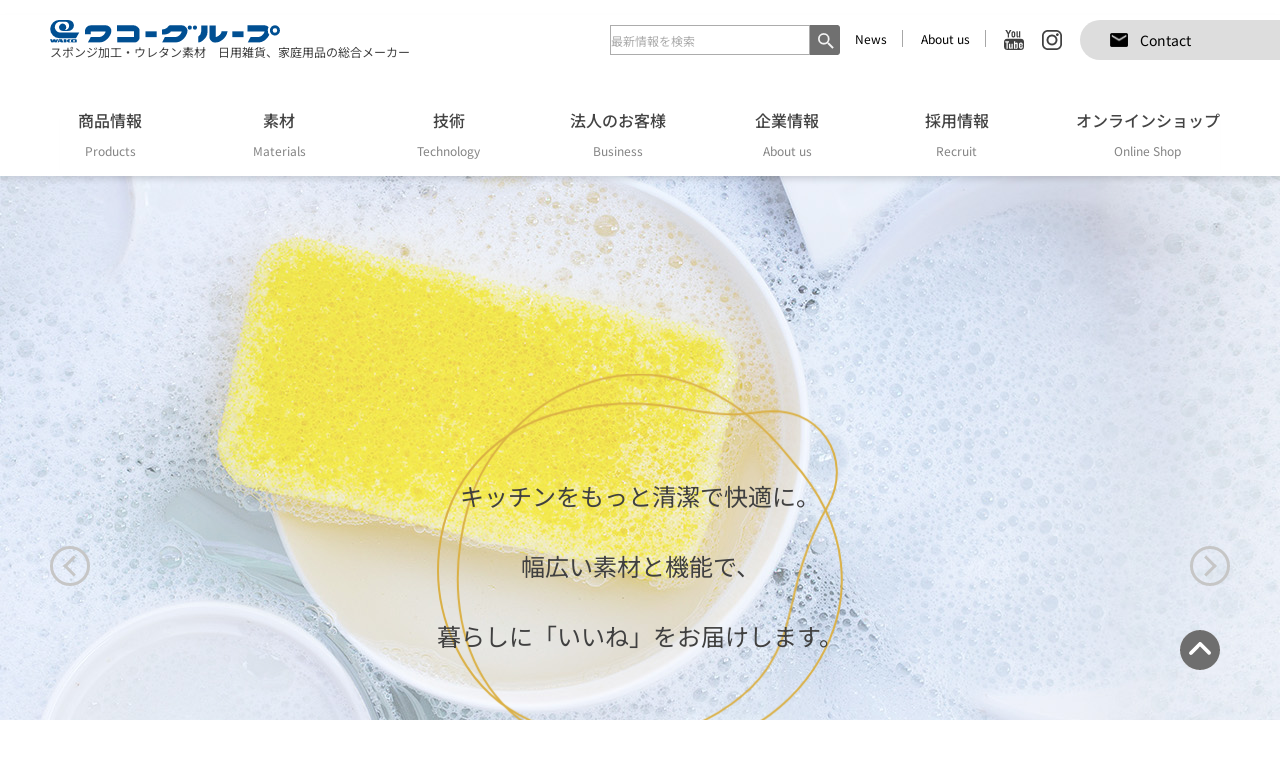

--- FILE ---
content_type: text/html; charset=UTF-8
request_url: https://www.wakog.com/
body_size: 15395
content:
<!doctype html>
<html lang="ja">
<head>
	<meta charset="UTF-8">
	<meta name="viewport" content="width=device-width, initial-scale=1">
	<link rel="profile" href="https://gmpg.org/xfn/11">
	<link rel="icon" href="https://www.wakog.com/wp-content/themes/wakog2025/images/common/favicon.ico?20230708">

	<meta name='robots' content='max-image-preview:large' />
<link rel='dns-prefetch' href='//ajax.googleapis.com' />
<link rel="alternate" type="application/rss+xml" title="ワコーグループ &raquo; フィード" href="https://www.wakog.com/feed/" />
<link rel="alternate" type="application/rss+xml" title="ワコーグループ &raquo; コメントフィード" href="https://www.wakog.com/comments/feed/" />
<link rel="alternate" title="oEmbed (JSON)" type="application/json+oembed" href="https://www.wakog.com/wp-json/oembed/1.0/embed?url=https%3A%2F%2Fwww.wakog.com%2F" />
<link rel="alternate" title="oEmbed (XML)" type="text/xml+oembed" href="https://www.wakog.com/wp-json/oembed/1.0/embed?url=https%3A%2F%2Fwww.wakog.com%2F&#038;format=xml" />
<style id='wp-img-auto-sizes-contain-inline-css'>
img:is([sizes=auto i],[sizes^="auto," i]){contain-intrinsic-size:3000px 1500px}
/*# sourceURL=wp-img-auto-sizes-contain-inline-css */
</style>
<style id='wp-emoji-styles-inline-css'>

	img.wp-smiley, img.emoji {
		display: inline !important;
		border: none !important;
		box-shadow: none !important;
		height: 1em !important;
		width: 1em !important;
		margin: 0 0.07em !important;
		vertical-align: -0.1em !important;
		background: none !important;
		padding: 0 !important;
	}
/*# sourceURL=wp-emoji-styles-inline-css */
</style>
<style id='wp-block-library-inline-css'>
:root{--wp-block-synced-color:#7a00df;--wp-block-synced-color--rgb:122,0,223;--wp-bound-block-color:var(--wp-block-synced-color);--wp-editor-canvas-background:#ddd;--wp-admin-theme-color:#007cba;--wp-admin-theme-color--rgb:0,124,186;--wp-admin-theme-color-darker-10:#006ba1;--wp-admin-theme-color-darker-10--rgb:0,107,160.5;--wp-admin-theme-color-darker-20:#005a87;--wp-admin-theme-color-darker-20--rgb:0,90,135;--wp-admin-border-width-focus:2px}@media (min-resolution:192dpi){:root{--wp-admin-border-width-focus:1.5px}}.wp-element-button{cursor:pointer}:root .has-very-light-gray-background-color{background-color:#eee}:root .has-very-dark-gray-background-color{background-color:#313131}:root .has-very-light-gray-color{color:#eee}:root .has-very-dark-gray-color{color:#313131}:root .has-vivid-green-cyan-to-vivid-cyan-blue-gradient-background{background:linear-gradient(135deg,#00d084,#0693e3)}:root .has-purple-crush-gradient-background{background:linear-gradient(135deg,#34e2e4,#4721fb 50%,#ab1dfe)}:root .has-hazy-dawn-gradient-background{background:linear-gradient(135deg,#faaca8,#dad0ec)}:root .has-subdued-olive-gradient-background{background:linear-gradient(135deg,#fafae1,#67a671)}:root .has-atomic-cream-gradient-background{background:linear-gradient(135deg,#fdd79a,#004a59)}:root .has-nightshade-gradient-background{background:linear-gradient(135deg,#330968,#31cdcf)}:root .has-midnight-gradient-background{background:linear-gradient(135deg,#020381,#2874fc)}:root{--wp--preset--font-size--normal:16px;--wp--preset--font-size--huge:42px}.has-regular-font-size{font-size:1em}.has-larger-font-size{font-size:2.625em}.has-normal-font-size{font-size:var(--wp--preset--font-size--normal)}.has-huge-font-size{font-size:var(--wp--preset--font-size--huge)}.has-text-align-center{text-align:center}.has-text-align-left{text-align:left}.has-text-align-right{text-align:right}.has-fit-text{white-space:nowrap!important}#end-resizable-editor-section{display:none}.aligncenter{clear:both}.items-justified-left{justify-content:flex-start}.items-justified-center{justify-content:center}.items-justified-right{justify-content:flex-end}.items-justified-space-between{justify-content:space-between}.screen-reader-text{border:0;clip-path:inset(50%);height:1px;margin:-1px;overflow:hidden;padding:0;position:absolute;width:1px;word-wrap:normal!important}.screen-reader-text:focus{background-color:#ddd;clip-path:none;color:#444;display:block;font-size:1em;height:auto;left:5px;line-height:normal;padding:15px 23px 14px;text-decoration:none;top:5px;width:auto;z-index:100000}html :where(.has-border-color){border-style:solid}html :where([style*=border-top-color]){border-top-style:solid}html :where([style*=border-right-color]){border-right-style:solid}html :where([style*=border-bottom-color]){border-bottom-style:solid}html :where([style*=border-left-color]){border-left-style:solid}html :where([style*=border-width]){border-style:solid}html :where([style*=border-top-width]){border-top-style:solid}html :where([style*=border-right-width]){border-right-style:solid}html :where([style*=border-bottom-width]){border-bottom-style:solid}html :where([style*=border-left-width]){border-left-style:solid}html :where(img[class*=wp-image-]){height:auto;max-width:100%}:where(figure){margin:0 0 1em}html :where(.is-position-sticky){--wp-admin--admin-bar--position-offset:var(--wp-admin--admin-bar--height,0px)}@media screen and (max-width:600px){html :where(.is-position-sticky){--wp-admin--admin-bar--position-offset:0px}}

/*# sourceURL=wp-block-library-inline-css */
</style><style id='global-styles-inline-css'>
:root{--wp--preset--aspect-ratio--square: 1;--wp--preset--aspect-ratio--4-3: 4/3;--wp--preset--aspect-ratio--3-4: 3/4;--wp--preset--aspect-ratio--3-2: 3/2;--wp--preset--aspect-ratio--2-3: 2/3;--wp--preset--aspect-ratio--16-9: 16/9;--wp--preset--aspect-ratio--9-16: 9/16;--wp--preset--color--black: #000000;--wp--preset--color--cyan-bluish-gray: #abb8c3;--wp--preset--color--white: #ffffff;--wp--preset--color--pale-pink: #f78da7;--wp--preset--color--vivid-red: #cf2e2e;--wp--preset--color--luminous-vivid-orange: #ff6900;--wp--preset--color--luminous-vivid-amber: #fcb900;--wp--preset--color--light-green-cyan: #7bdcb5;--wp--preset--color--vivid-green-cyan: #00d084;--wp--preset--color--pale-cyan-blue: #8ed1fc;--wp--preset--color--vivid-cyan-blue: #0693e3;--wp--preset--color--vivid-purple: #9b51e0;--wp--preset--gradient--vivid-cyan-blue-to-vivid-purple: linear-gradient(135deg,rgb(6,147,227) 0%,rgb(155,81,224) 100%);--wp--preset--gradient--light-green-cyan-to-vivid-green-cyan: linear-gradient(135deg,rgb(122,220,180) 0%,rgb(0,208,130) 100%);--wp--preset--gradient--luminous-vivid-amber-to-luminous-vivid-orange: linear-gradient(135deg,rgb(252,185,0) 0%,rgb(255,105,0) 100%);--wp--preset--gradient--luminous-vivid-orange-to-vivid-red: linear-gradient(135deg,rgb(255,105,0) 0%,rgb(207,46,46) 100%);--wp--preset--gradient--very-light-gray-to-cyan-bluish-gray: linear-gradient(135deg,rgb(238,238,238) 0%,rgb(169,184,195) 100%);--wp--preset--gradient--cool-to-warm-spectrum: linear-gradient(135deg,rgb(74,234,220) 0%,rgb(151,120,209) 20%,rgb(207,42,186) 40%,rgb(238,44,130) 60%,rgb(251,105,98) 80%,rgb(254,248,76) 100%);--wp--preset--gradient--blush-light-purple: linear-gradient(135deg,rgb(255,206,236) 0%,rgb(152,150,240) 100%);--wp--preset--gradient--blush-bordeaux: linear-gradient(135deg,rgb(254,205,165) 0%,rgb(254,45,45) 50%,rgb(107,0,62) 100%);--wp--preset--gradient--luminous-dusk: linear-gradient(135deg,rgb(255,203,112) 0%,rgb(199,81,192) 50%,rgb(65,88,208) 100%);--wp--preset--gradient--pale-ocean: linear-gradient(135deg,rgb(255,245,203) 0%,rgb(182,227,212) 50%,rgb(51,167,181) 100%);--wp--preset--gradient--electric-grass: linear-gradient(135deg,rgb(202,248,128) 0%,rgb(113,206,126) 100%);--wp--preset--gradient--midnight: linear-gradient(135deg,rgb(2,3,129) 0%,rgb(40,116,252) 100%);--wp--preset--font-size--small: 13px;--wp--preset--font-size--medium: 20px;--wp--preset--font-size--large: 36px;--wp--preset--font-size--x-large: 42px;--wp--preset--spacing--20: 0.44rem;--wp--preset--spacing--30: 0.67rem;--wp--preset--spacing--40: 1rem;--wp--preset--spacing--50: 1.5rem;--wp--preset--spacing--60: 2.25rem;--wp--preset--spacing--70: 3.38rem;--wp--preset--spacing--80: 5.06rem;--wp--preset--shadow--natural: 6px 6px 9px rgba(0, 0, 0, 0.2);--wp--preset--shadow--deep: 12px 12px 50px rgba(0, 0, 0, 0.4);--wp--preset--shadow--sharp: 6px 6px 0px rgba(0, 0, 0, 0.2);--wp--preset--shadow--outlined: 6px 6px 0px -3px rgb(255, 255, 255), 6px 6px rgb(0, 0, 0);--wp--preset--shadow--crisp: 6px 6px 0px rgb(0, 0, 0);}:where(.is-layout-flex){gap: 0.5em;}:where(.is-layout-grid){gap: 0.5em;}body .is-layout-flex{display: flex;}.is-layout-flex{flex-wrap: wrap;align-items: center;}.is-layout-flex > :is(*, div){margin: 0;}body .is-layout-grid{display: grid;}.is-layout-grid > :is(*, div){margin: 0;}:where(.wp-block-columns.is-layout-flex){gap: 2em;}:where(.wp-block-columns.is-layout-grid){gap: 2em;}:where(.wp-block-post-template.is-layout-flex){gap: 1.25em;}:where(.wp-block-post-template.is-layout-grid){gap: 1.25em;}.has-black-color{color: var(--wp--preset--color--black) !important;}.has-cyan-bluish-gray-color{color: var(--wp--preset--color--cyan-bluish-gray) !important;}.has-white-color{color: var(--wp--preset--color--white) !important;}.has-pale-pink-color{color: var(--wp--preset--color--pale-pink) !important;}.has-vivid-red-color{color: var(--wp--preset--color--vivid-red) !important;}.has-luminous-vivid-orange-color{color: var(--wp--preset--color--luminous-vivid-orange) !important;}.has-luminous-vivid-amber-color{color: var(--wp--preset--color--luminous-vivid-amber) !important;}.has-light-green-cyan-color{color: var(--wp--preset--color--light-green-cyan) !important;}.has-vivid-green-cyan-color{color: var(--wp--preset--color--vivid-green-cyan) !important;}.has-pale-cyan-blue-color{color: var(--wp--preset--color--pale-cyan-blue) !important;}.has-vivid-cyan-blue-color{color: var(--wp--preset--color--vivid-cyan-blue) !important;}.has-vivid-purple-color{color: var(--wp--preset--color--vivid-purple) !important;}.has-black-background-color{background-color: var(--wp--preset--color--black) !important;}.has-cyan-bluish-gray-background-color{background-color: var(--wp--preset--color--cyan-bluish-gray) !important;}.has-white-background-color{background-color: var(--wp--preset--color--white) !important;}.has-pale-pink-background-color{background-color: var(--wp--preset--color--pale-pink) !important;}.has-vivid-red-background-color{background-color: var(--wp--preset--color--vivid-red) !important;}.has-luminous-vivid-orange-background-color{background-color: var(--wp--preset--color--luminous-vivid-orange) !important;}.has-luminous-vivid-amber-background-color{background-color: var(--wp--preset--color--luminous-vivid-amber) !important;}.has-light-green-cyan-background-color{background-color: var(--wp--preset--color--light-green-cyan) !important;}.has-vivid-green-cyan-background-color{background-color: var(--wp--preset--color--vivid-green-cyan) !important;}.has-pale-cyan-blue-background-color{background-color: var(--wp--preset--color--pale-cyan-blue) !important;}.has-vivid-cyan-blue-background-color{background-color: var(--wp--preset--color--vivid-cyan-blue) !important;}.has-vivid-purple-background-color{background-color: var(--wp--preset--color--vivid-purple) !important;}.has-black-border-color{border-color: var(--wp--preset--color--black) !important;}.has-cyan-bluish-gray-border-color{border-color: var(--wp--preset--color--cyan-bluish-gray) !important;}.has-white-border-color{border-color: var(--wp--preset--color--white) !important;}.has-pale-pink-border-color{border-color: var(--wp--preset--color--pale-pink) !important;}.has-vivid-red-border-color{border-color: var(--wp--preset--color--vivid-red) !important;}.has-luminous-vivid-orange-border-color{border-color: var(--wp--preset--color--luminous-vivid-orange) !important;}.has-luminous-vivid-amber-border-color{border-color: var(--wp--preset--color--luminous-vivid-amber) !important;}.has-light-green-cyan-border-color{border-color: var(--wp--preset--color--light-green-cyan) !important;}.has-vivid-green-cyan-border-color{border-color: var(--wp--preset--color--vivid-green-cyan) !important;}.has-pale-cyan-blue-border-color{border-color: var(--wp--preset--color--pale-cyan-blue) !important;}.has-vivid-cyan-blue-border-color{border-color: var(--wp--preset--color--vivid-cyan-blue) !important;}.has-vivid-purple-border-color{border-color: var(--wp--preset--color--vivid-purple) !important;}.has-vivid-cyan-blue-to-vivid-purple-gradient-background{background: var(--wp--preset--gradient--vivid-cyan-blue-to-vivid-purple) !important;}.has-light-green-cyan-to-vivid-green-cyan-gradient-background{background: var(--wp--preset--gradient--light-green-cyan-to-vivid-green-cyan) !important;}.has-luminous-vivid-amber-to-luminous-vivid-orange-gradient-background{background: var(--wp--preset--gradient--luminous-vivid-amber-to-luminous-vivid-orange) !important;}.has-luminous-vivid-orange-to-vivid-red-gradient-background{background: var(--wp--preset--gradient--luminous-vivid-orange-to-vivid-red) !important;}.has-very-light-gray-to-cyan-bluish-gray-gradient-background{background: var(--wp--preset--gradient--very-light-gray-to-cyan-bluish-gray) !important;}.has-cool-to-warm-spectrum-gradient-background{background: var(--wp--preset--gradient--cool-to-warm-spectrum) !important;}.has-blush-light-purple-gradient-background{background: var(--wp--preset--gradient--blush-light-purple) !important;}.has-blush-bordeaux-gradient-background{background: var(--wp--preset--gradient--blush-bordeaux) !important;}.has-luminous-dusk-gradient-background{background: var(--wp--preset--gradient--luminous-dusk) !important;}.has-pale-ocean-gradient-background{background: var(--wp--preset--gradient--pale-ocean) !important;}.has-electric-grass-gradient-background{background: var(--wp--preset--gradient--electric-grass) !important;}.has-midnight-gradient-background{background: var(--wp--preset--gradient--midnight) !important;}.has-small-font-size{font-size: var(--wp--preset--font-size--small) !important;}.has-medium-font-size{font-size: var(--wp--preset--font-size--medium) !important;}.has-large-font-size{font-size: var(--wp--preset--font-size--large) !important;}.has-x-large-font-size{font-size: var(--wp--preset--font-size--x-large) !important;}
/*# sourceURL=global-styles-inline-css */
</style>

<style id='classic-theme-styles-inline-css'>
/*! This file is auto-generated */
.wp-block-button__link{color:#fff;background-color:#32373c;border-radius:9999px;box-shadow:none;text-decoration:none;padding:calc(.667em + 2px) calc(1.333em + 2px);font-size:1.125em}.wp-block-file__button{background:#32373c;color:#fff;text-decoration:none}
/*# sourceURL=/wp-includes/css/classic-themes.min.css */
</style>
<link rel='stylesheet' id='contact-form-7-css' href='https://www.wakog.com/wp-content/plugins/contact-form-7/includes/css/styles.css?ver=6.1.4' media='all' />
<link rel='stylesheet' id='style.css-css' href='https://www.wakog.com/wp-content/themes/wakog2025/style.css?ver=250904071958' media='all' />
<link rel='stylesheet' id='slick.css-css' href='https://www.wakog.com/wp-content/themes/wakog2025/css/slick.css?ver=250904071958' media='all' />
<link rel='stylesheet' id='common.css-css' href='https://www.wakog.com/wp-content/themes/wakog2025/css/common.css?ver=250904071958' media='all' />
<link rel='stylesheet' id='top.css-css' href='https://www.wakog.com/wp-content/themes/wakog2025/css/top.css?ver=250904071958' media='all' />
<link rel="https://api.w.org/" href="https://www.wakog.com/wp-json/" /><link rel="alternate" title="JSON" type="application/json" href="https://www.wakog.com/wp-json/wp/v2/pages/7" /><link rel="EditURI" type="application/rsd+xml" title="RSD" href="https://www.wakog.com/xmlrpc.php?rsd" />
<meta name="generator" content="WordPress 6.9" />
<link rel="canonical" href="https://www.wakog.com/" />
<link rel='shortlink' href='https://www.wakog.com/' />
    <style>
      .grecaptcha-badge { display: none !important; }
    </style>
  
    <meta name="robots" content="index,follow" />

<title>スポンジ加工・ウレタン素材　日用雑貨、家庭用品の総合メーカー | ワコーグループ</title>
<meta name="Description" content="スポンジ、メラミン、ウレタンの加工・販売を手がけるワコーは、 和歌山県海南市の日用雑貨、家庭日用品の総合メーカーです。">	<meta name="google-site-verification" content="GaPlZXOBZ7SH8aOT7PFwsyn8fmP4MYKSgIqUGVZG0nE" />
</head>

<body id="js-body" class="home wp-singular page-template-default page page-id-7 wp-theme-wakog2025 no-sidebar">
<div id="page" class="site">
	<a class="skip-link screen-reader-text" href="#primary">Skip to content</a>

	<header id="masthead" class="site-header">
	<p class="subtext-sp sp">スポンジ加工・ウレタン素材　日用雑貨、家庭用品の総合メーカー</p>
	<div class="header-top">
		<div class="logo">
			<div class="logo-main">
				<a href="https://www.wakog.com">
					<img class="pc" src="https://www.wakog.com/wp-content/themes/wakog2025/images/common/h1_logo.svg" alt="ワコーグループ">
					<img class="sp" src="https://www.wakog.com/wp-content/themes/wakog2025/images/common/wkog-tm-sp.svg" alt="ワコーグループ">
				</a>
			</div>
							<h1 class="subtext pc">スポンジ加工・ウレタン素材　日用雑貨、家庭用品の総合メーカー</h1>
					</div>
		<div class="utility pc">
			<div class="search-area">
				<form id="form" action="https://www.wakog.com" method="get">
					<input type="hidden" name="search_type" value="news">
					<input id="ns-box" name="s" type="text" placeholder="最新情報を検索"/>
					<button type="submit" id="ns-btn-area">
						<img src="https://www.wakog.com/wp-content/themes/wakog2025/images/common/search_click.svg" alt="検索">
					</button>
				</form>
			</div>
			<div class="utility-nav">
				<ul>
					<li><a href="https://www.wakog.com/news">News</a></li>
					<li><a href="https://www.wakog.com/company-english">About us</a></li>
					<li class="sns-header">
						<div class="sns-item">
							<a href="https://www.youtube.com/@wakognet" target="_blank">
								<img src="https://www.wakog.com/wp-content/themes/wakog2025/images/common/icon-youtube.svg" alt="YouTube">
							</a>
						</div>
						<div class="sns-item">
							<a href="https://www.instagram.com/wako_wakayama/" target="_blank">
								<img src="https://www.wakog.com/wp-content/themes/wakog2025/images/common/icon-insta.svg" alt="Instagram">
							</a>
						</div>
					</li>
				</ul>
			</div>
			<div class="utility-contact">
				<a href="https://www.wakog.com/contact"><span class="of-text">Contact</span></a>
			</div>
		</div>
		<div class="sp-menu">
			<div id="js-sploupe" class="sp-search"></div>
			<div id="js-spham" class="sp-ham">
				<span></span>
				<span></span>
				<span></span>
			</div>
		</div>
	</div>
	<nav class="header-nav pc">
		<ul id="menu-main">
			<li class="js-megaMenu" id="products">
			<a href="https://www.wakog.com/item"><span class="jp">商品情報</span><span class="en">Products</span></a>
				<div class="megamenu">
					<div class="left">
						<a href="https://www.wakog.com/item">商品情報</a>
					</div>
					<div class="right">
						<ul>
							<li><a href="https://www.wakog.com/?drop01=228&drop02=&s=">キッチン用品</a></li>
							<li><a href="https://www.wakog.com/?drop01=151&drop02=&s=">バス・トイレ用品</a></li>
							<li><a href="https://www.wakog.com/?drop01=230&drop02=&s=">清掃用品</a></li>
							<li><a href="https://www.wakog.com/?drop01=169&drop02=&s=">ボディケア用品</a></li>
						</ul>
						<ul>
							<li><a href="https://www.wakog.com/?drop01=271&drop02=&s=">カー用品</a></li>
							<li><a href="https://www.wakog.com/?drop01=204&drop02=&s=">収納用品</a></li>
							<li><a href="https://www.wakog.com/?drop01=165&drop02=&s=">保熱・断熱</a></li>
						</ul>
						<ul>
							<li><a href="https://www.wakog.com/?drop01=264&drop02=&s=">その他</a></li>
						</ul>
					</div>
				</div>
			</li>
			<li class="js-megaMenu" id="materials">
				<a href="https://www.wakog.com/material"><span class="jp">素材</span><span class="en">Materials</span></a>
				<div class="megamenu">
					<div class="left">
						<a href="https://www.wakog.com/material">素材</a>
					</div>
					<div class="right list-row-1">
						<ul>
							<li><a href="https://www.wakog.com/material/m_foaming">発泡素材</a></li>
							<li><a href="https://www.wakog.com/material/m_nonwoven">不織布</a></li>
							<li><a href="https://www.wakog.com/material/m_function">機能素材</a></li>
							<li><a href="https://www.wakog.com/material/m_sustainable">サスティナブル素材</a></li>
						</ul>
					</div>
				</div>
			</li>
			<li class="js-megaMenu" id="technology">
				<a href="https://www.wakog.com/technology"><span class="jp">技術</span><span class="en">Technology</span></a>
				<div class="megamenu">
					<div class="left">
						<a href="https://www.wakog.com/technology">技術</a>
					</div>
					<div class="right list-row-1">
						<ul>
							<li><a href="https://www.wakog.com/technology/cutting">切る</a></li>
							<li><a href="https://www.wakog.com/technology/lamination">貼る</a></li>
							<li><a href="https://www.wakog.com/technology/transformation">変える</a></li>
							<li><a href="https://www.wakog.com/technology/wrapping">包む</a></li>
						</ul>
					</div>
				</div>
			</li>
			<li class="js-megaMenu" id="business">
				<a href="https://www.wakog.com/deveropment"><span class="jp">法人のお客様</span><span class="en">Business</span></a>
				<div class="megamenu">
					<div class="left">
						<a href="https://www.wakog.com/deveropment">法人のお客様</a>
					</div>
					<div class="right list-row-3 list-col-2">
						<ul>
							<li id="business01"><a href="https://www.wakog.com/deveropment/#oempb">OEM生産・PB商品</a></li>
							<li id="business02"><a href="https://www.wakog.com/deveropment/#novelty">販促品・景品・粗品・ノベルティグッズ</a></li>
							<li id="business03"><a href="https://www.wakog.com/deveropment/#commercial">業務用</a></li>
						</ul>
						<ul>
							<li id="business04"><a href="https://www.wakog.com/deveropment/#flow">お取引の流れ</a></li>
						</ul>
					</div>
				</div>
			</li>
			<li class="js-megaMenu" id="aboutus">
				<a href="https://www.wakog.com/company"><span class="jp">企業情報</span><span class="en">About us</span></a>
				<div class="megamenu">
					<div class="left">
						<a href="https://www.wakog.com/company">企業情報</a>
					</div>
					<div class="right">
						<ul>
							<li><a href="https://www.wakog.com/company/greeting/">ごあいさつ</a></li>
							<li><a href="https://www.wakog.com/company/history/">沿革</a></li>
							<li><a href="https://www.wakog.com/company/actionplan/">一般事業主行動計画</a></li>
						</ul>
						<ul>
							<li><a href="https://www.wakog.com/company/company_wako/">ワコー株式会社</a></li>
							<li><a href="https://www.wakog.com/company/company_wise/">株式会社 ワイズ</a></li>
							<li><a href="https://www.wakog.com/company/company_tt/">有限会社 T&T</a></li>
							<li><a href="https://www.wakog.com/company/company_shanghai/">上海賀拡貿易有限公司</a></li>
						</ul>
						<ul>
							<li><a href="https://www.wakog.com/company-english/">About Us (English)</a></li>
						</ul>
					</div>
				</div>
			</li>
			<li class="js-megaMenu" id="recruit">
				<a href="https://www.wakog.com/recruit"><span class="jp">採用情報</span><span class="en">Recruit</span></a>
			</li>
			<li class="js-megaMenu" id="onlineshop">
				<span class="jp">オンラインショップ</span><span class="en">Online Shop</span>
				<div class="megamenu">
					<div class="left">
						<p>オンラインショップ</p>
					</div>
					<div class="right list-row-1 mega-shop">
						<ul>
							<li><a href="https://store.shopping.yahoo.co.jp/vita-spugna/" target="_blank">Yahoo!店</a></li>
							<li><a href="https://www.rakuten.co.jp/vita-spugna/" target="_blank">楽天市場店</a></li>
						</ul>
					</div>
				</div>
			</li>
		</ul>
	</nav>
	<div class="header-search-sp">
		<div id="js-spsearch" class="sp-form">
			<div class="content">
				<form class="searchform__form" role="search" method="get" action="https://www.wakog.com">
					<div class="s-keyword">
						<input type="hidden" name="search_type" value="news">
						<input id="s-box" name="s" type="text" placeholder="最新情報を検索">
						<button type="submit" id="s-btn-area">
							<img src="https://www.wakog.com/wp-content/themes/wakog2025/images/common/search_click_black.svg?20230704" alt="検索">
						</button>
					</div>
				</form>
				<form class="searchform__form" role="search" method="get" action="https://www.wakog.com">
					<p class="ttl">商品検索</p>
					<div class="sp-select-box">
						<label>用途で絞り込む
							<div class="select-arrow">
								<select name="drop01">
									<option value="">選択してください</option>
																		<option value="228">キッチン</option>
																		<option value="151">バス・トイレ</option>
																		<option value="230">清掃</option>
																		<option value="169">ボディケア</option>
																		<option value="271">カー</option>
																		<option value="204">収納</option>
																		<option value="165">保温・断熱・省エネ</option>
																		<option value="264">その他</option>
																		</select>
								</label>
							</div>
						</label>
						<label>種別で絞り込む
							<div class="select-arrow">
								<select name="drop02">
									<option value="">選択してください</option>
																		<option value="152">マット・シート</option>
																		<option value="170">タオル・クロス</option>
																		<option value="174">スポンジ</option>
																		<option value="190">持ち手付</option>
																		<option value="219">袋・カバー　</option>
																		<option value="231">メラミン</option>
																		<option value="240">たわし</option>
																		<option value="250">業務用</option>
																		<option value="178">その他</option>
																	</select>
							</div>
						</label>
					</div>
					<label>キーワード
						<input id="free-keyword" class="keyword-text" type="search" name="s" placeholder="フリーキーワード" value="">
					</label>
					<div class="btn btn-submit">
						<input type="submit" value="検索する" />
					</div>
					<div class="btn-reset">
						<input type="reset" value="リセット">
					</div>
				</form>
			</div>
		</div>
	</div>
	<div class="header-nav-sp">
		<div id="js-spnav" class="sp-nav">
			<div class="content">
				<div class="spnav-top">
					<a class="home" href="https://www.wakog.com">HOME</a>
					<div class="btn-contact">
						<a href="https://www.wakog.com/contact"><span>Contact</span></a>
					</div>
				</div>
				<nav>
					<ul>
						<li><a href="https://www.wakog.com/item">商品情報</a></li>
						<li><a href="https://www.wakog.com/material">素材</a></li>
						<li><a href="https://www.wakog.com/technology">技術</a></li>
						<li><a href="https://www.wakog.com/deveropment">法人のお客様</a></li>
						<li><a href="https://www.wakog.com/company">企業情報</a></li>
						<li><a href="https://www.wakog.com/recruit">採用情報</a></li>
					</ul>
				</nav>
				<div class="bnr">
					<a href="https://www.rakuten.co.jp/vita-spugna/" target="_blank"><img src="https://www.wakog.com/wp-content/themes/wakog2025/images/common/bnr-sp-rakuten.png" alt="楽天 オンラインショップ"></a>
					<a href="https://store.shopping.yahoo.co.jp/vita-spugna/" target="_blank"><img src="https://www.wakog.com/wp-content/themes/wakog2025/images/common/bnr-sp-yahoo.png" alt="Yahoo! オンラインショップ"></a>
				</div>
				<div class="spnav-sub">
					<a href="https://www.wakog.com/faq"><span>よくある質問</span></a>
					<a href="https://www.wakog.com/privacy"><span>プライバシー<br>ポリシー</span></a>
					<a href="https://www.wakog.com/sitemap"><span>サイトマップ</span></a>
				</div>
				<ul class="icon">
					<li><a href="https://www.wakog.com/news"><span>News</span></a></li>
					<li><a href="https://www.wakog.com/company/company-english"><span>About<br>US</span></a></li>
					<li>
						<a href="https://www.youtube.com/@wakognet"><img src="https://www.wakog.com/wp-content/themes/wakog2025/images/common/icon-youtube.svg" alt="YouTube"></a>
					</li>
					<li>
						<a href="https://www.instagram.com/wako_wakayama/"><img src="https://www.wakog.com/wp-content/themes/wakog2025/images/common/icon-insta.svg" alt="Instagram"></a>
					</li>
				</ul>
			</div>
		</div>
	</div>
</header><!-- #masthead --></file>

<div class="fv">
    <ul id="top-slide" class="fv-slider">
    <li><img class="slider-pc" src="https://www.wakog.com/wp-content/uploads/2023/06/slide1-1.jpg" alt="1"><img class="slider-sp" src="https://www.wakog.com/wp-content/uploads/2023/06/slide1A.jpg" alt="1"><p class="topcopy center top-40 text-left">やわらかい<br />
素材と技術で<br />
いつも<br />
暮らしと共に</p></li><li><a href="https://www.wakog.com/?drop01=228&drop02=&s="><img class="slider-pc" src="https://www.wakog.com/wp-content/uploads/2023/06/slide2-1.jpg" alt="2"><img class="slider-sp" src="https://www.wakog.com/wp-content/uploads/2023/06/slide2-2.jpg" alt="2"><p class="topcopy center">キッチンをもっと清潔で快適に。<br />
幅広い素材と機能で、<br />
暮らしに「いいね」をお届けします。</p></a></li><li><a href="https://www.wakog.com/?drop01=151&drop02=&s="><img class="slider-pc" src="https://www.wakog.com/wp-content/uploads/2023/06/slide3-1.jpg" alt="3"><img class="slider-sp" src="https://www.wakog.com/wp-content/uploads/2023/06/slide3-2.jpg" alt="3"><p class="topcopy center">毎日のバスルームを<br />
より清潔に、より快適に、より安全に。</p></a></li><li><a href="https://www.wakog.com/?drop01=169&drop02=&s="><img class="slider-pc" src="https://www.wakog.com/wp-content/uploads/2023/06/slide4-1.jpg" alt="4"><img class="slider-sp" src="https://www.wakog.com/wp-content/uploads/2023/06/slide4-2.jpg" alt="4"><p class="topcopy center">素材、肌触り、使い心地にこだわった<br />
肌想いのボディケア用品。</p></a></li><li><a href="https://www.wakog.com/?drop01=165&drop02=&s="><img class="slider-pc" src="https://www.wakog.com/wp-content/uploads/2023/06/slide5-1.jpg" alt="5"><img class="slider-sp" src="https://www.wakog.com/wp-content/uploads/2023/06/slide5-2.jpg" alt="5"><p class="topcopy center">保温や断熱素材による省エネルギー。<br />
植物由来素材による環境配慮。<br />
やわらかな素材と技術力で、<br />
脱炭素社会に向けたモノづくり。</p></a></li><li><a href="https://www.wakog.com/?drop01=271&drop02=&s="><img class="slider-pc" src="https://www.wakog.com/wp-content/uploads/2023/06/slide6-fix.jpg" alt="6"><img class="slider-sp" src="https://www.wakog.com/wp-content/uploads/2023/06/sp_slide6-fix.jpg" alt="6"><p class="topcopy center">洗車から拭き上げ、コーティング、<br />
ワックス、室内清掃まで。<br />
手軽で質の高い手洗い洗車を<br />
しっかりサポート。</p></a></li>    </ul>
</div>

<section class="pickup section-main">
	<div class="container">
		<h2 class="ttl-main">PICK UP<small>ピックアップ商品</small></h2>
		<ul id="js-pickup" class="pickup-list">
		<li><a href="https://www.wakog.com/item/12032340/"><div class="tumb"><img src="https://www.wakog.com/wp-content/uploads/2023/05/pickup01.png" alt=""></div><div class="ttl-item"><h3 class="itemname">ASSO 三ツ星スポンジ<br />
食器洗い用白</h3><p class="itemcode">品番：AS-018</p></div><p class="explan">泡立ち・汚れ落ち・耐久性にこだわったスポンジです。</p></a></li><li><a href="https://www.wakog.com/item/12031829/"><div class="tumb"><img src="https://www.wakog.com/wp-content/uploads/2023/06/pickup03.png" alt=""></div><div class="ttl-item"><h3 class="itemname">ASSO 三ツ星スポンジ<br />
ボトル冷水筒洗い</h3><p class="itemcode">品番：AS-021</p></div><p class="explan">超ミニボトルが洗いやすいスリムなスポンジ</p></a></li><li><a href="https://www.wakog.com/item/12032071/"><div class="tumb"><img src="https://www.wakog.com/wp-content/uploads/2023/06/pickup02.png" alt=""></div><div class="ttl-item"><h3 class="itemname">CARAful 抗菌ソフトキッチン<br />
スポンジねこ3個組</h3><p class="itemcode">品番：AS-001</p></div><p class="explan">研磨材不使用のナイロン不織布で、キズをつけにくくソフトに洗えます</p></a></li><li><a href="https://www.wakog.com/item/10033729/"><div class="tumb"><img src="https://www.wakog.com/wp-content/uploads/2023/05/pickup04.png" alt=""></div><div class="ttl-item"><h3 class="itemname">角効くバスブラシ<br />
ユニットバス用</h3><p class="itemcode">品番：BT-119</p></div><p class="explan">角（カド）までシッカリ洗える特殊構造。</p></a></li><li><a href="https://www.wakog.com/item/11038966/"><div class="tumb"><img src="https://www.wakog.com/wp-content/uploads/2023/05/pickup05.png" alt=""></div><div class="ttl-item"><h3 class="itemname">あったかカーテン<br />
間仕切り用　レギュラー</h3><p class="itemcode">品番：SX-072</p></div><p class="explan">お部屋の温度低下を抑えて暖かさを保ちます。</p></a></li>		</ul>
	</div>
</section>

<section class="news section-main">
	<div class="container">
		<h2 class="ttl-main">NEWS<small>最新情報</small></h2>
		<div class="btn-link btn-news pc">
			<a href="https://www.wakog.com/news">NEWS一覧</a>
		</div>
		
			<ul class="newslist">

							<li>
					<a href="https://www.wakog.com/news/2025%e3%80%8c%e7%a7%8b%e3%81%ae%e5%90%88%e5%90%8c%e5%95%86%e8%ab%87%e4%bc%9a%e3%80%8d%e3%81%8c%e9%96%8b%e5%82%ac%e4%ba%88%e5%ae%9a%e3%81%a7%e3%81%99%e3%80%82/">
						<time>2025.09.17</time>

						<span class="cat event" style="background-color:#e5ed90;">イベント</span>
						<p class="ttl">2025「秋の合同商談会」が開催予定です。</p>
					</a>
				</li>
							<li>
					<a href="https://www.wakog.com/news/2024%e3%80%8c%e7%a7%8b%e3%81%ae%e5%90%88%e5%90%8c%e5%95%86%e8%ab%87%e4%bc%9a%e3%80%8d%e3%81%8c%e9%96%8b%e5%82%ac%e4%ba%88%e5%ae%9a%e3%81%a7%e3%81%99%e3%80%82/">
						<time>2024.09.04</time>

						<span class="cat event" style="background-color:#e5ed90;">イベント</span>
						<p class="ttl">2024「秋の合同商談会」が開催予定です。</p>
					</a>
				</li>
							<li>
					<a href="https://www.wakog.com/news/20240401-1/">
						<time>2024.04.01</time>

						<span class="cat media" style="background-color:#ffffff;">メディア情報</span>
						<p class="ttl">商工ニュース４月号に、海南こだわりブランド認定商品（ワイズ商品）が掲載されました！</p>
					</a>
				</li>
							<li>
					<a href="https://www.wakog.com/news/20230901-1/">
						<time>2023.09.04</time>

						<span class="cat media" style="background-color:#ffffff;">メディア情報</span>
						<p class="ttl">「ヒルナンデス！」にて、ワイズ『三ツ星スポンジ』ほかが紹介されました！</p>
					</a>
				</li>
							<li>
					<a href="https://www.wakog.com/news/20230825-1/">
						<time>2023.08.25</time>

						<span class="cat event" style="background-color:#e5ed90;">イベント</span>
						<p class="ttl">2023「秋の合同商談会」が開催予定です。</p>
					</a>
				</li>
			
			</ul>

			</div>
</section>

<section class="products section-main">
	<div class="container">
		<h2 class="ttl-main">PRODUCTS<small>商品情報</small></h2>
		<ul class="productslist">
		<li><a href="https://www.wakog.com/?drop01=228&drop02=&s="><img src="https://www.wakog.com/wp-content/uploads/2023/05/product01.png" alt=""><p class="ttl">キッチン用品</p></a></li><li><a href="https://www.wakog.com/?drop01=151&drop02=&s="><img src="https://www.wakog.com/wp-content/uploads/2023/05/product02.png" alt=""><p class="ttl">バス・トイレ用品</p></a></li><li><a href="https://www.wakog.com/?drop01=230&drop02=&s="><img src="https://www.wakog.com/wp-content/uploads/2023/05/product03.png" alt=""><p class="ttl">清掃用品</p></a></li><li><a href="https://www.wakog.com/?drop01=169&drop02=&s="><img src="https://www.wakog.com/wp-content/uploads/2023/05/product04.png" alt=""><p class="ttl">ボディケア用品</p></a></li><li><a href="https://www.wakog.com/?drop01=271&drop02=&s="><img src="https://www.wakog.com/wp-content/uploads/2023/05/product05.png" alt=""><p class="ttl">カー用品</p></a></li><li><a href="https://www.wakog.com/?drop01=204&drop02=&s="><img src="https://www.wakog.com/wp-content/uploads/2023/05/product06.png" alt=""><p class="ttl">収納用品</p></a></li><li><a href="https://www.wakog.com/?drop01=165&drop02=&s="><img src="https://www.wakog.com/wp-content/uploads/2023/05/product07.png" alt=""><p class="ttl">保温・断熱用品</p></a></li><li><a href="https://www.wakog.com/?drop01=264&drop02=&s="><img src="https://www.wakog.com/wp-content/uploads/2023/05/product08.png" alt=""><p class="ttl">その他雑貨</p></a></li>		</ul>

		<div class="btn-product">
			<div class="btn">
				<a href="https://www.wakog.com/item">全ての商品を見る</a>
			</div>
		</div>
		
		<div class="search-box">
			<h3>商品検索</h3>
			<form class="searchform__form" role="search" method="get" action="https://www.wakog.com">
				<table>
					<tbody>
						<tr>
							<td>
								<div class="selectunit">
									<div class="select-area">
										<label>用途で<br>絞り込む
										<select name="drop01">
											<option value="">選択してください</option>
																						<option value="228">キッチン</option>
																						<option value="151">バス・トイレ</option>
																						<option value="230">清掃</option>
																						<option value="169">ボディケア</option>
																						<option value="271">カー</option>
																						<option value="204">収納</option>
																						<option value="165">保温・断熱・省エネ</option>
																						<option value="264">その他</option>
																						</select>
										</label>
									</div>
									<div class="select-area">
										<label>種別で<br>絞り込む
										<select name="drop02">
											<option value="">選択してください</option>
																						<option value="152">マット・シート</option>
																						<option value="170">タオル・クロス</option>
																						<option value="174">スポンジ</option>
																						<option value="190">持ち手付</option>
																						<option value="219">袋・カバー　</option>
																						<option value="231">メラミン</option>
																						<option value="240">たわし</option>
																						<option value="250">業務用</option>
																						<option value="178">その他</option>
																					</select>
										</label>
									</div>
									<div class="kw-area">
										<label>キーワード
											<input id="free-word" class="keyword-text" type="search" name="s" placeholder="フリーキーワード" value="">
										</label>
									</div>
								</div>
							</td>
						</tr>
						<tr>
							<td>
								<label>人気の<br>キーワード</label>
								<div class="popular">
								<label><input class="popular-item" type="checkbox" value="スポンジ"><span>スポンジ</span></label><label><input class="popular-item" type="checkbox" value="洗車"><span>洗車</span></label><label><input class="popular-item" type="checkbox" value="キッチン"><span>キッチン</span></label><label><input class="popular-item" type="checkbox" value="メラミン"><span>メラミン</span></label>								</div>
							</td>
						</tr>
					</tbody>
				</table>
				<div class="btn-area">
					<div class="btn btn-submit">
						<input id="submitBtn" type="submit" value="検索する" />
					</div>
					<div class="btn btn-allitem">
						<a href="https://www.wakog.com/item">全ての商品を見る</a>
					</div>
				</div>
			</form>
		</div>

		<div class="catalog">
			<div class="left">
				<h3>デジタルカタログ</h3>
			</div>
			<div class="right">
				<div class="catalog-01"><a href="https://www.wakog.com/wp-content/uploads/2025/10/【高画質版】2025年8月ワイズカタログ.pdf" target="_blank"><img src="https://www.wakog.com/wp-content/uploads/2023/06/top_pt_pdf01.jpg" alt="株式会社ワイズ 総合カタログ"></a></div><div class="catalog-02"><a href="https://www.wakog.com/wp-content/uploads/2025/10/2025年8月カーカタログ高画質_20251015.pdf" target="_blank"><img src="https://www.wakog.com/wp-content/uploads/2023/05/bnr-catalog02.png" alt="洗車用品 総合カタログ"></a></div>			</div>
		</div>
		
	</div>
</section>

<section class="onlineshop section-main pt-0">
	<div class="container">
		<h2 class="ttl-main">ONLINE SHOP<small>オンラインショップ</small></h2>
					<p>暮らしを便利に、快適に彩る、ワコーグループのやわらかものショップ</p>
			<div class="banner">
				<div class="bnr-01">
					<a href="https://www.rakuten.co.jp/vita-spugna/" target="_blank">
													<img src="https://www.wakog.com/wp-content/uploads/2023/05/bnr-rakuten.png" alt="Rakuten ONLINE SHOP">
											</a>
				</div>
				
				<div class="bnr-02">
					<a href="https://store.shopping.yahoo.co.jp/vita-spugna/" target="_blank">
													<img src="https://www.wakog.com/wp-content/uploads/2023/05/bnr-yahoo.png" alt="YAHOO! ONLINE SHOP">
											</a>
				</div>
			</div>
			</div>
</section>

<section class="material-tech section-main">
	<div class="container">
				<div class="column2">
			<div class="left item">
				<h2 class="ttl-main">MATERIALS<small>素材紹介</small></h2>
				<p>当社の取り扱う主な素材をご紹介します。</p>
				<div class="circle">
					<ul>
											<li>
							<a href="https://www.wakog.com/materials/m_foaming/">
																	<img src="https://www.wakog.com/wp-content/uploads/2023/05/material01.png" alt="発泡素材">
																<p>発泡素材</p>
							</a>
						</li>
											<li>
							<a href="https://www.wakog.com/materials/m_nonwoven/">
																	<img src="https://www.wakog.com/wp-content/uploads/2023/05/material02.png" alt="不織布">
																<p>不織布</p>
							</a>
						</li>
											<li>
							<a href="https://www.wakog.com/materials/m_function/">
																	<img src="https://www.wakog.com/wp-content/uploads/2023/05/material03.png" alt="機能素材">
																<p>機能素材</p>
							</a>
						</li>
											<li>
							<a href="https://www.wakog.com/materials/m_sustainable/">
																	<img src="https://www.wakog.com/wp-content/uploads/2023/05/material04.png" alt="サスティナブル素材">
																<p>サスティナブル素材</p>
							</a>
						</li>
										</ul>
				</div>
				<div class="btn-link btn-readmore">
					<a href="https://www.wakog.com/materials/">詳しくはこちら</a>
				</div>
			</div>
			<div class="right item">
				<a href="https://www.wakog.com/materials/">
					<img src="https://www.wakog.com/wp-content/uploads/2023/05/material-img.png" alt="MATERIALS">
				</a>
			</div>
		</div>
		
				<div class="column2">
			<div class="left item">
				<h2 class="ttl-main">TECHNOLOGY<small>技術紹介</small></h2>
				<p>当社の主な設備や加工技術をご紹介します。</p>
				<div class="circle">
					<ul>
											<li>
							<a href="https://www.wakog.com/technology/cutting/">
																	<img src="https://www.wakog.com/wp-content/uploads/2023/06/cut_横型二次元カッター.png" alt="切る">
																<p>切る</p>
							</a>
						</li>
											<li>
							<a href="https://www.wakog.com/technology/lamination/">
																	<img src="https://www.wakog.com/wp-content/uploads/2023/05/tech02.png" alt="貼る">
																<p>貼る</p>
							</a>
						</li>
											<li>
							<a href="https://www.wakog.com/technology/transformation/">
																	<img src="https://www.wakog.com/wp-content/uploads/2023/05/tech03.png" alt="変える">
																<p>変える</p>
							</a>
						</li>
											<li>
							<a href="https://www.wakog.com/technology/wrapping/">
																	<img src="https://www.wakog.com/wp-content/uploads/2023/07/tech04.png" alt="包む">
																<p>包む</p>
							</a>
						</li>
										</ul>
				</div>
				<div class="btn-link btn-readmore">
					<a href="https://www.wakog.com/technology/">詳しくはこちら</a>
				</div>
			</div>
			<div class="right item">
				<a href="https://www.wakog.com/technology/">
					<img src="https://www.wakog.com/wp-content/uploads/2023/06/2ｰ1★貼る_ホットメルト接着.png" alt="TECHNOLOGY">
				</a>
			</div>
		</div>
			</div>
</section>

<section class="business section-main">
	<div class="container">
		<h2 class="ttl-main">BUSINESS<small>法人のお客様</small></h2>
				<div class="column2">
			<div class="left item">
				<h3>豊富な素材と多彩な技術で<br />
さまさまなご要望にお応えします。</h3>
				<p>私たちワコーグループは、スポンジ、ウレタン素材を中心とした、日用雑貨、家庭日用品の総合メーカーです。<br />
国内外多数の原材料メーカー様のご協力により、単一の原料メーカーでは揃えられない様々な素材から、お客様の用途に応じた最適な組み合わせをお選び頂けます。</p>
				<div class="btn-link btn-readmore">
					<a href="https://www.wakog.com/deveropment/">詳しくはこちら</a>
				</div>
			</div>
			<div class="right item">
				<ul class="column3">
									<li>
						<a href="https://www.wakog.com/deveropment/#oempb">
															<img src="https://www.wakog.com/wp-content/uploads/2023/06/OEM200.jpg" alt="OEM生産・PB商品">
														<p>OEM生産・PB商品</p>
						</a>
					</li>
									<li>
						<a href="https://www.wakog.com/deveropment/#novelty">
															<img src="https://www.wakog.com/wp-content/uploads/2023/06/gift200.jpg" alt="販促品・景品・粗品・<br />
ノベルティグッズ">
														<p>販促品・景品・粗品・<br />
ノベルティグッズ</p>
						</a>
					</li>
									<li>
						<a href="https://www.wakog.com/deveropment/#commercial">
															<img src="https://www.wakog.com/wp-content/uploads/2023/06/pro200-1.jpg" alt="業務用">
														<p>業務用</p>
						</a>
					</li>
								</ul>
				<div class="flow">
					<a href="https://www.wakog.com/deveropment/#flow">
													<img class="flow-pc" src="https://www.wakog.com/wp-content/themes/wakog2025/images/top/flow.png?20230703" alt="お取引の流れ">
																			<img class="flow-sp" src="https://www.wakog.com/wp-content/themes/wakog2025/images/top/flow-sp.png?20230703" alt="お取引の流れ">
												<p class="flow-text">お取引の流れ</p>
					</a>
				</div>
			</div>
		</div>
			</div>
</section>

<section id="top-company" class="about-recruit section-main">
	<div class="container">
		<h2 class="ttl-main">ABOUT US<small>企業情報</small></h2>
		<div class="about-btn">
			<div class="btn">
				<a href="https://www.wakog.com/company/company_wako/">ワコー株式会社</a>
			</div>
			<div class="btn">
				<a href="https://www.wakog.com/company/company_wise/">株式会社ワイズ</a>
			</div>
			<div class="btn">
				<a href="https://www.wakog.com/company/company_tt/">有限会社T&T</a>
			</div>
			<div class="btn">
				<a href="https://www.wakog.com/company/company_shanghai/">上海賀拡貿易有限公司</a>
			</div>
		</div>
		<ul class="about-menu">
			<li><a href="https://www.wakog.com/company/greeting/">ごあいさつ</a></li>
			<li><a href="https://www.wakog.com/company/history/">沿革</a></li>
			<li><a href="https://www.wakog.com/company/actionplan/">一般事業主<br>行動計画</a></li>
			<li><a href="https://www.wakog.com/company-english/">About us<br>(English)</a></li>
		</ul>

		<h2 class="ttl-main">RECRUIT<small>採用情報</small></h2>
		<div class="recruit-btn">
			<a href="https://www.wakog.com/recruit">採用情報はこちら</a>
		</div>
	</div>
</section>

	<footer id="colophon" class="site-footer">
		<div class="container">
		<div class="footer-top pc">
	<div class="infobox">
		<div class="logo">
			<a href="https://www.wakog.com">
				<img src="https://www.wakog.com/wp-content/themes/wakog2025/images/common/h1_logo.svg" alt="ワコーグループ">
			</a>
		</div>
		<div class="address">
			<p>〒642-0022　和歌山県海南市大野中512<br>TEL:073(483)3900(代)　FAX:073(482)0056</p>
		</div>
		<div class="utility">
			<ul>
				<li><a href="https://www.wakog.com/privacy">プライバシーポリシー</a></li>
				<li><a href="https://www.wakog.com/sitemap">サイトマップ</a></li>
			</ul>
		</div>
		<div class="footer-contact">
			<a href="https://www.wakog.com/contact"><span class="jp">お問い合わせ</span><span class="en">Contact</span></a>
		</div>
		<div class="shopbox">
			<p>オンラインショップ</p>
			<div class="shoplogo">
				<span class="rakuten"><a href="https://www.rakuten.co.jp/vita-spugna/" target="_blank">Rakuten</a></span>
				<span class="yahoo"><a href="https://store.shopping.yahoo.co.jp/vita-spugna/" target="_blank">yahoo!</a></span>
			</div>
		</div>
	</div>
	<nav class="footer-nav">
		<ul>
			<li>
				<a class="main" href="https://www.wakog.com/company">企業情報</a>
				<ul class="sub">
					<li><a href="https://www.wakog.com/company/greeting/">ごあいさつ</a></li>
					<li><a href="https://www.wakog.com/company/history">沿革</a></li>
					<li><a href="https://www.wakog.com/company/company_wako">ワコー株式会社</a></li>
					<li><a href="https://www.wakog.com/company/company_wise">株式会社ワイズ</a></li>
					<li><a href="https://www.wakog.com/company/company_tt">有限会社　T&T</a></li>
					<li><a href="https://www.wakog.com/company/company_shanghai/">上海賀拡貿易有限公司</a></li>
					<li><a href="https://www.wakog.com/company/actionplan/">一般事業主行動計画</a></li>
					<li><a href="https://www.wakog.com/company-english/">About us (English)</a></li>
				</ul>
			</li>
			<li>
				<a class="main" href="https://www.wakog.com/item">商品情報</a>
				<ul class="sub">
					<li><a href="https://www.wakog.com/?drop01=228&drop02=&s=">キッチン用品</a></li>
					<li><a href="https://www.wakog.com/?drop01=151&drop02=&s=">バス・トイレ用品</a></li>
					<li><a href="https://www.wakog.com/?drop01=230&drop02=&s=">清掃用品</a></li>
					<li><a href="https://www.wakog.com/?drop01=169&drop02=&s=">ボディケア用品</a></li>
					<li><a href="https://www.wakog.com/?drop01=271&drop02=&s=">カー用品</a></li>
					<li><a href="https://www.wakog.com/?drop01=204&drop02=&s=">収納用品</a></li>
					<li><a href="https://www.wakog.com/?drop01=165&drop02=&s=">保温・断熱</a></li>
					<li><a href="https://www.wakog.com/?drop01=264&drop02=&s=">その他</a></li>
				</ul>
			</li>
			<li>
				<a class="main" href="https://www.wakog.com/material">素材</a>
				<ul class="sub mb40">
					<li><a href="https://www.wakog.com/material/m_foaming">発泡素材</a></li>
					<li><a href="https://www.wakog.com/material/m_nonwoven">不織布</a></li>
					<li><a href="https://www.wakog.com/materials/m_function">機能素材</a></li>
					<li><a href="https://www.wakog.com/materials/m_sustainable">サスティナブル素材</a></li>
				</ul>
				<a class="main" href="https://www.wakog.com/technology">技術</a>
				<ul class="sub mb40">
					<li><a href="https://www.wakog.com/technology/cutting/">切る</a></li>
					<li><a href="https://www.wakog.com/technology/lamination/">貼る</a></li>
					<li><a href="https://www.wakog.com/technology/transformation/">変える</a></li>
					<li><a href="https://www.wakog.com/technology/wrapping/">包む</a></li>
				</ul>
			</li>
			<li>
				<a class="main" href="https://www.wakog.com/deveropment">法人のお客様</a>
				<ul class="sub mb40">
					<li><a href="https://www.wakog.com/deveropment/#oempb">OEM生産・PB商品</a></li>
					<li><a href="https://www.wakog.com/deveropment/#novelty">販促品・景品・粗品・<br>ノベルティグッズ</a></li>
					<li><a href="https://www.wakog.com/deveropment/#commercial">業務用</a></li>
					<li><a href="https://www.wakog.com/deveropment/#flow">お取引の流れ</a></li>
				</ul>
				<a class="main mb40 f-block" href="https://www.wakog.com/news">最新情報</a>
				<a class="main mb40 f-block" href="https://www.wakog.com/recruit">採用情報</a>
				<a class="main mb40 f-block" href="https://www.wakog.com/faq">よくある質問</a>
			</li>
		</ul>
		<div class="utility">
			<div class="sns-footer">
				<div class="sns-item">
					<a href="https://www.youtube.com/@wakognet" target="_blank">
						<img src="https://www.wakog.com/wp-content/themes/wakog2025/images/common/icon-youtube.svg" alt="YouTube">
					</a>
				</div>
				<div class="sns-item">
					<a href="https://www.instagram.com/wako_wakayama/" target="_blank">
						<img src="https://www.wakog.com/wp-content/themes/wakog2025/images/common/icon-insta.svg" alt="Instagram">
					</a>
				</div>
			</div>
		</div>
	</nav>
</div>
<p class="copyright">Copyright (C) WAKO. All Rights Reserved.</p>		<div class="pagetopArea">
			<a href="#"><img src="https://www.wakog.com/wp-content/themes/wakog2025/images/common/totop.svg" alt=""></a>
		</div>
		</div>
	</footer><!-- #colophon -->
</div><!-- #page -->

<script type="speculationrules">
{"prefetch":[{"source":"document","where":{"and":[{"href_matches":"/*"},{"not":{"href_matches":["/wp-*.php","/wp-admin/*","/wp-content/uploads/*","/wp-content/*","/wp-content/plugins/*","/wp-content/themes/wakog2025/*","/*\\?(.+)"]}},{"not":{"selector_matches":"a[rel~=\"nofollow\"]"}},{"not":{"selector_matches":".no-prefetch, .no-prefetch a"}}]},"eagerness":"conservative"}]}
</script>
<script src="https://www.wakog.com/wp-includes/js/dist/hooks.min.js?ver=dd5603f07f9220ed27f1" id="wp-hooks-js"></script>
<script src="https://www.wakog.com/wp-includes/js/dist/i18n.min.js?ver=c26c3dc7bed366793375" id="wp-i18n-js"></script>
<script id="wp-i18n-js-after">
wp.i18n.setLocaleData( { 'text direction\u0004ltr': [ 'ltr' ] } );
//# sourceURL=wp-i18n-js-after
</script>
<script src="https://www.wakog.com/wp-content/plugins/contact-form-7/includes/swv/js/index.js?ver=6.1.4" id="swv-js"></script>
<script id="contact-form-7-js-translations">
( function( domain, translations ) {
	var localeData = translations.locale_data[ domain ] || translations.locale_data.messages;
	localeData[""].domain = domain;
	wp.i18n.setLocaleData( localeData, domain );
} )( "contact-form-7", {"translation-revision-date":"2025-11-30 08:12:23+0000","generator":"GlotPress\/4.0.3","domain":"messages","locale_data":{"messages":{"":{"domain":"messages","plural-forms":"nplurals=1; plural=0;","lang":"ja_JP"},"This contact form is placed in the wrong place.":["\u3053\u306e\u30b3\u30f3\u30bf\u30af\u30c8\u30d5\u30a9\u30fc\u30e0\u306f\u9593\u9055\u3063\u305f\u4f4d\u7f6e\u306b\u7f6e\u304b\u308c\u3066\u3044\u307e\u3059\u3002"],"Error:":["\u30a8\u30e9\u30fc:"]}},"comment":{"reference":"includes\/js\/index.js"}} );
//# sourceURL=contact-form-7-js-translations
</script>
<script id="contact-form-7-js-before">
var wpcf7 = {
    "api": {
        "root": "https:\/\/www.wakog.com\/wp-json\/",
        "namespace": "contact-form-7\/v1"
    }
};
//# sourceURL=contact-form-7-js-before
</script>
<script src="https://www.wakog.com/wp-content/plugins/contact-form-7/includes/js/index.js?ver=6.1.4" id="contact-form-7-js"></script>
<script src="https://ajax.googleapis.com/ajax/libs/jquery/3.6.0/jquery.min.js?ver=3.6.0" id="jquery-js"></script>
<script src="https://www.wakog.com/wp-content/themes/wakog2025/js/slick.min.js?ver=250904071958" id="slick-js"></script>
<script src="https://www.wakog.com/wp-content/themes/wakog2025/js/smooth-scroll.js?ver=250904071958" id="scroll-js"></script>
<script src="https://www.wakog.com/wp-content/themes/wakog2025/js/top.js?ver=250904071958" id="top-js"></script>
<script src="https://www.google.com/recaptcha/api.js?render=6Leamb0rAAAAACPJOEY1uO4MZ6BnIfaIjKeHeuFw&amp;ver=3.0" id="google-recaptcha-js"></script>
<script src="https://www.wakog.com/wp-includes/js/dist/vendor/wp-polyfill.min.js?ver=3.15.0" id="wp-polyfill-js"></script>
<script id="wpcf7-recaptcha-js-before">
var wpcf7_recaptcha = {
    "sitekey": "6Leamb0rAAAAACPJOEY1uO4MZ6BnIfaIjKeHeuFw",
    "actions": {
        "homepage": "homepage",
        "contactform": "contactform"
    }
};
//# sourceURL=wpcf7-recaptcha-js-before
</script>
<script src="https://www.wakog.com/wp-content/plugins/contact-form-7/modules/recaptcha/index.js?ver=6.1.4" id="wpcf7-recaptcha-js"></script>
<script id="wp-emoji-settings" type="application/json">
{"baseUrl":"https://s.w.org/images/core/emoji/17.0.2/72x72/","ext":".png","svgUrl":"https://s.w.org/images/core/emoji/17.0.2/svg/","svgExt":".svg","source":{"concatemoji":"https://www.wakog.com/wp-includes/js/wp-emoji-release.min.js?ver=6.9"}}
</script>
<script type="module">
/*! This file is auto-generated */
const a=JSON.parse(document.getElementById("wp-emoji-settings").textContent),o=(window._wpemojiSettings=a,"wpEmojiSettingsSupports"),s=["flag","emoji"];function i(e){try{var t={supportTests:e,timestamp:(new Date).valueOf()};sessionStorage.setItem(o,JSON.stringify(t))}catch(e){}}function c(e,t,n){e.clearRect(0,0,e.canvas.width,e.canvas.height),e.fillText(t,0,0);t=new Uint32Array(e.getImageData(0,0,e.canvas.width,e.canvas.height).data);e.clearRect(0,0,e.canvas.width,e.canvas.height),e.fillText(n,0,0);const a=new Uint32Array(e.getImageData(0,0,e.canvas.width,e.canvas.height).data);return t.every((e,t)=>e===a[t])}function p(e,t){e.clearRect(0,0,e.canvas.width,e.canvas.height),e.fillText(t,0,0);var n=e.getImageData(16,16,1,1);for(let e=0;e<n.data.length;e++)if(0!==n.data[e])return!1;return!0}function u(e,t,n,a){switch(t){case"flag":return n(e,"\ud83c\udff3\ufe0f\u200d\u26a7\ufe0f","\ud83c\udff3\ufe0f\u200b\u26a7\ufe0f")?!1:!n(e,"\ud83c\udde8\ud83c\uddf6","\ud83c\udde8\u200b\ud83c\uddf6")&&!n(e,"\ud83c\udff4\udb40\udc67\udb40\udc62\udb40\udc65\udb40\udc6e\udb40\udc67\udb40\udc7f","\ud83c\udff4\u200b\udb40\udc67\u200b\udb40\udc62\u200b\udb40\udc65\u200b\udb40\udc6e\u200b\udb40\udc67\u200b\udb40\udc7f");case"emoji":return!a(e,"\ud83e\u1fac8")}return!1}function f(e,t,n,a){let r;const o=(r="undefined"!=typeof WorkerGlobalScope&&self instanceof WorkerGlobalScope?new OffscreenCanvas(300,150):document.createElement("canvas")).getContext("2d",{willReadFrequently:!0}),s=(o.textBaseline="top",o.font="600 32px Arial",{});return e.forEach(e=>{s[e]=t(o,e,n,a)}),s}function r(e){var t=document.createElement("script");t.src=e,t.defer=!0,document.head.appendChild(t)}a.supports={everything:!0,everythingExceptFlag:!0},new Promise(t=>{let n=function(){try{var e=JSON.parse(sessionStorage.getItem(o));if("object"==typeof e&&"number"==typeof e.timestamp&&(new Date).valueOf()<e.timestamp+604800&&"object"==typeof e.supportTests)return e.supportTests}catch(e){}return null}();if(!n){if("undefined"!=typeof Worker&&"undefined"!=typeof OffscreenCanvas&&"undefined"!=typeof URL&&URL.createObjectURL&&"undefined"!=typeof Blob)try{var e="postMessage("+f.toString()+"("+[JSON.stringify(s),u.toString(),c.toString(),p.toString()].join(",")+"));",a=new Blob([e],{type:"text/javascript"});const r=new Worker(URL.createObjectURL(a),{name:"wpTestEmojiSupports"});return void(r.onmessage=e=>{i(n=e.data),r.terminate(),t(n)})}catch(e){}i(n=f(s,u,c,p))}t(n)}).then(e=>{for(const n in e)a.supports[n]=e[n],a.supports.everything=a.supports.everything&&a.supports[n],"flag"!==n&&(a.supports.everythingExceptFlag=a.supports.everythingExceptFlag&&a.supports[n]);var t;a.supports.everythingExceptFlag=a.supports.everythingExceptFlag&&!a.supports.flag,a.supports.everything||((t=a.source||{}).concatemoji?r(t.concatemoji):t.wpemoji&&t.twemoji&&(r(t.twemoji),r(t.wpemoji)))});
//# sourceURL=https://www.wakog.com/wp-includes/js/wp-emoji-loader.min.js
</script>

</body>
</html>


--- FILE ---
content_type: text/html; charset=utf-8
request_url: https://www.google.com/recaptcha/api2/anchor?ar=1&k=6Leamb0rAAAAACPJOEY1uO4MZ6BnIfaIjKeHeuFw&co=aHR0cHM6Ly93d3cud2Frb2cuY29tOjQ0Mw..&hl=en&v=PoyoqOPhxBO7pBk68S4YbpHZ&size=invisible&anchor-ms=20000&execute-ms=30000&cb=cb1w1k9o0m5s
body_size: 48905
content:
<!DOCTYPE HTML><html dir="ltr" lang="en"><head><meta http-equiv="Content-Type" content="text/html; charset=UTF-8">
<meta http-equiv="X-UA-Compatible" content="IE=edge">
<title>reCAPTCHA</title>
<style type="text/css">
/* cyrillic-ext */
@font-face {
  font-family: 'Roboto';
  font-style: normal;
  font-weight: 400;
  font-stretch: 100%;
  src: url(//fonts.gstatic.com/s/roboto/v48/KFO7CnqEu92Fr1ME7kSn66aGLdTylUAMa3GUBHMdazTgWw.woff2) format('woff2');
  unicode-range: U+0460-052F, U+1C80-1C8A, U+20B4, U+2DE0-2DFF, U+A640-A69F, U+FE2E-FE2F;
}
/* cyrillic */
@font-face {
  font-family: 'Roboto';
  font-style: normal;
  font-weight: 400;
  font-stretch: 100%;
  src: url(//fonts.gstatic.com/s/roboto/v48/KFO7CnqEu92Fr1ME7kSn66aGLdTylUAMa3iUBHMdazTgWw.woff2) format('woff2');
  unicode-range: U+0301, U+0400-045F, U+0490-0491, U+04B0-04B1, U+2116;
}
/* greek-ext */
@font-face {
  font-family: 'Roboto';
  font-style: normal;
  font-weight: 400;
  font-stretch: 100%;
  src: url(//fonts.gstatic.com/s/roboto/v48/KFO7CnqEu92Fr1ME7kSn66aGLdTylUAMa3CUBHMdazTgWw.woff2) format('woff2');
  unicode-range: U+1F00-1FFF;
}
/* greek */
@font-face {
  font-family: 'Roboto';
  font-style: normal;
  font-weight: 400;
  font-stretch: 100%;
  src: url(//fonts.gstatic.com/s/roboto/v48/KFO7CnqEu92Fr1ME7kSn66aGLdTylUAMa3-UBHMdazTgWw.woff2) format('woff2');
  unicode-range: U+0370-0377, U+037A-037F, U+0384-038A, U+038C, U+038E-03A1, U+03A3-03FF;
}
/* math */
@font-face {
  font-family: 'Roboto';
  font-style: normal;
  font-weight: 400;
  font-stretch: 100%;
  src: url(//fonts.gstatic.com/s/roboto/v48/KFO7CnqEu92Fr1ME7kSn66aGLdTylUAMawCUBHMdazTgWw.woff2) format('woff2');
  unicode-range: U+0302-0303, U+0305, U+0307-0308, U+0310, U+0312, U+0315, U+031A, U+0326-0327, U+032C, U+032F-0330, U+0332-0333, U+0338, U+033A, U+0346, U+034D, U+0391-03A1, U+03A3-03A9, U+03B1-03C9, U+03D1, U+03D5-03D6, U+03F0-03F1, U+03F4-03F5, U+2016-2017, U+2034-2038, U+203C, U+2040, U+2043, U+2047, U+2050, U+2057, U+205F, U+2070-2071, U+2074-208E, U+2090-209C, U+20D0-20DC, U+20E1, U+20E5-20EF, U+2100-2112, U+2114-2115, U+2117-2121, U+2123-214F, U+2190, U+2192, U+2194-21AE, U+21B0-21E5, U+21F1-21F2, U+21F4-2211, U+2213-2214, U+2216-22FF, U+2308-230B, U+2310, U+2319, U+231C-2321, U+2336-237A, U+237C, U+2395, U+239B-23B7, U+23D0, U+23DC-23E1, U+2474-2475, U+25AF, U+25B3, U+25B7, U+25BD, U+25C1, U+25CA, U+25CC, U+25FB, U+266D-266F, U+27C0-27FF, U+2900-2AFF, U+2B0E-2B11, U+2B30-2B4C, U+2BFE, U+3030, U+FF5B, U+FF5D, U+1D400-1D7FF, U+1EE00-1EEFF;
}
/* symbols */
@font-face {
  font-family: 'Roboto';
  font-style: normal;
  font-weight: 400;
  font-stretch: 100%;
  src: url(//fonts.gstatic.com/s/roboto/v48/KFO7CnqEu92Fr1ME7kSn66aGLdTylUAMaxKUBHMdazTgWw.woff2) format('woff2');
  unicode-range: U+0001-000C, U+000E-001F, U+007F-009F, U+20DD-20E0, U+20E2-20E4, U+2150-218F, U+2190, U+2192, U+2194-2199, U+21AF, U+21E6-21F0, U+21F3, U+2218-2219, U+2299, U+22C4-22C6, U+2300-243F, U+2440-244A, U+2460-24FF, U+25A0-27BF, U+2800-28FF, U+2921-2922, U+2981, U+29BF, U+29EB, U+2B00-2BFF, U+4DC0-4DFF, U+FFF9-FFFB, U+10140-1018E, U+10190-1019C, U+101A0, U+101D0-101FD, U+102E0-102FB, U+10E60-10E7E, U+1D2C0-1D2D3, U+1D2E0-1D37F, U+1F000-1F0FF, U+1F100-1F1AD, U+1F1E6-1F1FF, U+1F30D-1F30F, U+1F315, U+1F31C, U+1F31E, U+1F320-1F32C, U+1F336, U+1F378, U+1F37D, U+1F382, U+1F393-1F39F, U+1F3A7-1F3A8, U+1F3AC-1F3AF, U+1F3C2, U+1F3C4-1F3C6, U+1F3CA-1F3CE, U+1F3D4-1F3E0, U+1F3ED, U+1F3F1-1F3F3, U+1F3F5-1F3F7, U+1F408, U+1F415, U+1F41F, U+1F426, U+1F43F, U+1F441-1F442, U+1F444, U+1F446-1F449, U+1F44C-1F44E, U+1F453, U+1F46A, U+1F47D, U+1F4A3, U+1F4B0, U+1F4B3, U+1F4B9, U+1F4BB, U+1F4BF, U+1F4C8-1F4CB, U+1F4D6, U+1F4DA, U+1F4DF, U+1F4E3-1F4E6, U+1F4EA-1F4ED, U+1F4F7, U+1F4F9-1F4FB, U+1F4FD-1F4FE, U+1F503, U+1F507-1F50B, U+1F50D, U+1F512-1F513, U+1F53E-1F54A, U+1F54F-1F5FA, U+1F610, U+1F650-1F67F, U+1F687, U+1F68D, U+1F691, U+1F694, U+1F698, U+1F6AD, U+1F6B2, U+1F6B9-1F6BA, U+1F6BC, U+1F6C6-1F6CF, U+1F6D3-1F6D7, U+1F6E0-1F6EA, U+1F6F0-1F6F3, U+1F6F7-1F6FC, U+1F700-1F7FF, U+1F800-1F80B, U+1F810-1F847, U+1F850-1F859, U+1F860-1F887, U+1F890-1F8AD, U+1F8B0-1F8BB, U+1F8C0-1F8C1, U+1F900-1F90B, U+1F93B, U+1F946, U+1F984, U+1F996, U+1F9E9, U+1FA00-1FA6F, U+1FA70-1FA7C, U+1FA80-1FA89, U+1FA8F-1FAC6, U+1FACE-1FADC, U+1FADF-1FAE9, U+1FAF0-1FAF8, U+1FB00-1FBFF;
}
/* vietnamese */
@font-face {
  font-family: 'Roboto';
  font-style: normal;
  font-weight: 400;
  font-stretch: 100%;
  src: url(//fonts.gstatic.com/s/roboto/v48/KFO7CnqEu92Fr1ME7kSn66aGLdTylUAMa3OUBHMdazTgWw.woff2) format('woff2');
  unicode-range: U+0102-0103, U+0110-0111, U+0128-0129, U+0168-0169, U+01A0-01A1, U+01AF-01B0, U+0300-0301, U+0303-0304, U+0308-0309, U+0323, U+0329, U+1EA0-1EF9, U+20AB;
}
/* latin-ext */
@font-face {
  font-family: 'Roboto';
  font-style: normal;
  font-weight: 400;
  font-stretch: 100%;
  src: url(//fonts.gstatic.com/s/roboto/v48/KFO7CnqEu92Fr1ME7kSn66aGLdTylUAMa3KUBHMdazTgWw.woff2) format('woff2');
  unicode-range: U+0100-02BA, U+02BD-02C5, U+02C7-02CC, U+02CE-02D7, U+02DD-02FF, U+0304, U+0308, U+0329, U+1D00-1DBF, U+1E00-1E9F, U+1EF2-1EFF, U+2020, U+20A0-20AB, U+20AD-20C0, U+2113, U+2C60-2C7F, U+A720-A7FF;
}
/* latin */
@font-face {
  font-family: 'Roboto';
  font-style: normal;
  font-weight: 400;
  font-stretch: 100%;
  src: url(//fonts.gstatic.com/s/roboto/v48/KFO7CnqEu92Fr1ME7kSn66aGLdTylUAMa3yUBHMdazQ.woff2) format('woff2');
  unicode-range: U+0000-00FF, U+0131, U+0152-0153, U+02BB-02BC, U+02C6, U+02DA, U+02DC, U+0304, U+0308, U+0329, U+2000-206F, U+20AC, U+2122, U+2191, U+2193, U+2212, U+2215, U+FEFF, U+FFFD;
}
/* cyrillic-ext */
@font-face {
  font-family: 'Roboto';
  font-style: normal;
  font-weight: 500;
  font-stretch: 100%;
  src: url(//fonts.gstatic.com/s/roboto/v48/KFO7CnqEu92Fr1ME7kSn66aGLdTylUAMa3GUBHMdazTgWw.woff2) format('woff2');
  unicode-range: U+0460-052F, U+1C80-1C8A, U+20B4, U+2DE0-2DFF, U+A640-A69F, U+FE2E-FE2F;
}
/* cyrillic */
@font-face {
  font-family: 'Roboto';
  font-style: normal;
  font-weight: 500;
  font-stretch: 100%;
  src: url(//fonts.gstatic.com/s/roboto/v48/KFO7CnqEu92Fr1ME7kSn66aGLdTylUAMa3iUBHMdazTgWw.woff2) format('woff2');
  unicode-range: U+0301, U+0400-045F, U+0490-0491, U+04B0-04B1, U+2116;
}
/* greek-ext */
@font-face {
  font-family: 'Roboto';
  font-style: normal;
  font-weight: 500;
  font-stretch: 100%;
  src: url(//fonts.gstatic.com/s/roboto/v48/KFO7CnqEu92Fr1ME7kSn66aGLdTylUAMa3CUBHMdazTgWw.woff2) format('woff2');
  unicode-range: U+1F00-1FFF;
}
/* greek */
@font-face {
  font-family: 'Roboto';
  font-style: normal;
  font-weight: 500;
  font-stretch: 100%;
  src: url(//fonts.gstatic.com/s/roboto/v48/KFO7CnqEu92Fr1ME7kSn66aGLdTylUAMa3-UBHMdazTgWw.woff2) format('woff2');
  unicode-range: U+0370-0377, U+037A-037F, U+0384-038A, U+038C, U+038E-03A1, U+03A3-03FF;
}
/* math */
@font-face {
  font-family: 'Roboto';
  font-style: normal;
  font-weight: 500;
  font-stretch: 100%;
  src: url(//fonts.gstatic.com/s/roboto/v48/KFO7CnqEu92Fr1ME7kSn66aGLdTylUAMawCUBHMdazTgWw.woff2) format('woff2');
  unicode-range: U+0302-0303, U+0305, U+0307-0308, U+0310, U+0312, U+0315, U+031A, U+0326-0327, U+032C, U+032F-0330, U+0332-0333, U+0338, U+033A, U+0346, U+034D, U+0391-03A1, U+03A3-03A9, U+03B1-03C9, U+03D1, U+03D5-03D6, U+03F0-03F1, U+03F4-03F5, U+2016-2017, U+2034-2038, U+203C, U+2040, U+2043, U+2047, U+2050, U+2057, U+205F, U+2070-2071, U+2074-208E, U+2090-209C, U+20D0-20DC, U+20E1, U+20E5-20EF, U+2100-2112, U+2114-2115, U+2117-2121, U+2123-214F, U+2190, U+2192, U+2194-21AE, U+21B0-21E5, U+21F1-21F2, U+21F4-2211, U+2213-2214, U+2216-22FF, U+2308-230B, U+2310, U+2319, U+231C-2321, U+2336-237A, U+237C, U+2395, U+239B-23B7, U+23D0, U+23DC-23E1, U+2474-2475, U+25AF, U+25B3, U+25B7, U+25BD, U+25C1, U+25CA, U+25CC, U+25FB, U+266D-266F, U+27C0-27FF, U+2900-2AFF, U+2B0E-2B11, U+2B30-2B4C, U+2BFE, U+3030, U+FF5B, U+FF5D, U+1D400-1D7FF, U+1EE00-1EEFF;
}
/* symbols */
@font-face {
  font-family: 'Roboto';
  font-style: normal;
  font-weight: 500;
  font-stretch: 100%;
  src: url(//fonts.gstatic.com/s/roboto/v48/KFO7CnqEu92Fr1ME7kSn66aGLdTylUAMaxKUBHMdazTgWw.woff2) format('woff2');
  unicode-range: U+0001-000C, U+000E-001F, U+007F-009F, U+20DD-20E0, U+20E2-20E4, U+2150-218F, U+2190, U+2192, U+2194-2199, U+21AF, U+21E6-21F0, U+21F3, U+2218-2219, U+2299, U+22C4-22C6, U+2300-243F, U+2440-244A, U+2460-24FF, U+25A0-27BF, U+2800-28FF, U+2921-2922, U+2981, U+29BF, U+29EB, U+2B00-2BFF, U+4DC0-4DFF, U+FFF9-FFFB, U+10140-1018E, U+10190-1019C, U+101A0, U+101D0-101FD, U+102E0-102FB, U+10E60-10E7E, U+1D2C0-1D2D3, U+1D2E0-1D37F, U+1F000-1F0FF, U+1F100-1F1AD, U+1F1E6-1F1FF, U+1F30D-1F30F, U+1F315, U+1F31C, U+1F31E, U+1F320-1F32C, U+1F336, U+1F378, U+1F37D, U+1F382, U+1F393-1F39F, U+1F3A7-1F3A8, U+1F3AC-1F3AF, U+1F3C2, U+1F3C4-1F3C6, U+1F3CA-1F3CE, U+1F3D4-1F3E0, U+1F3ED, U+1F3F1-1F3F3, U+1F3F5-1F3F7, U+1F408, U+1F415, U+1F41F, U+1F426, U+1F43F, U+1F441-1F442, U+1F444, U+1F446-1F449, U+1F44C-1F44E, U+1F453, U+1F46A, U+1F47D, U+1F4A3, U+1F4B0, U+1F4B3, U+1F4B9, U+1F4BB, U+1F4BF, U+1F4C8-1F4CB, U+1F4D6, U+1F4DA, U+1F4DF, U+1F4E3-1F4E6, U+1F4EA-1F4ED, U+1F4F7, U+1F4F9-1F4FB, U+1F4FD-1F4FE, U+1F503, U+1F507-1F50B, U+1F50D, U+1F512-1F513, U+1F53E-1F54A, U+1F54F-1F5FA, U+1F610, U+1F650-1F67F, U+1F687, U+1F68D, U+1F691, U+1F694, U+1F698, U+1F6AD, U+1F6B2, U+1F6B9-1F6BA, U+1F6BC, U+1F6C6-1F6CF, U+1F6D3-1F6D7, U+1F6E0-1F6EA, U+1F6F0-1F6F3, U+1F6F7-1F6FC, U+1F700-1F7FF, U+1F800-1F80B, U+1F810-1F847, U+1F850-1F859, U+1F860-1F887, U+1F890-1F8AD, U+1F8B0-1F8BB, U+1F8C0-1F8C1, U+1F900-1F90B, U+1F93B, U+1F946, U+1F984, U+1F996, U+1F9E9, U+1FA00-1FA6F, U+1FA70-1FA7C, U+1FA80-1FA89, U+1FA8F-1FAC6, U+1FACE-1FADC, U+1FADF-1FAE9, U+1FAF0-1FAF8, U+1FB00-1FBFF;
}
/* vietnamese */
@font-face {
  font-family: 'Roboto';
  font-style: normal;
  font-weight: 500;
  font-stretch: 100%;
  src: url(//fonts.gstatic.com/s/roboto/v48/KFO7CnqEu92Fr1ME7kSn66aGLdTylUAMa3OUBHMdazTgWw.woff2) format('woff2');
  unicode-range: U+0102-0103, U+0110-0111, U+0128-0129, U+0168-0169, U+01A0-01A1, U+01AF-01B0, U+0300-0301, U+0303-0304, U+0308-0309, U+0323, U+0329, U+1EA0-1EF9, U+20AB;
}
/* latin-ext */
@font-face {
  font-family: 'Roboto';
  font-style: normal;
  font-weight: 500;
  font-stretch: 100%;
  src: url(//fonts.gstatic.com/s/roboto/v48/KFO7CnqEu92Fr1ME7kSn66aGLdTylUAMa3KUBHMdazTgWw.woff2) format('woff2');
  unicode-range: U+0100-02BA, U+02BD-02C5, U+02C7-02CC, U+02CE-02D7, U+02DD-02FF, U+0304, U+0308, U+0329, U+1D00-1DBF, U+1E00-1E9F, U+1EF2-1EFF, U+2020, U+20A0-20AB, U+20AD-20C0, U+2113, U+2C60-2C7F, U+A720-A7FF;
}
/* latin */
@font-face {
  font-family: 'Roboto';
  font-style: normal;
  font-weight: 500;
  font-stretch: 100%;
  src: url(//fonts.gstatic.com/s/roboto/v48/KFO7CnqEu92Fr1ME7kSn66aGLdTylUAMa3yUBHMdazQ.woff2) format('woff2');
  unicode-range: U+0000-00FF, U+0131, U+0152-0153, U+02BB-02BC, U+02C6, U+02DA, U+02DC, U+0304, U+0308, U+0329, U+2000-206F, U+20AC, U+2122, U+2191, U+2193, U+2212, U+2215, U+FEFF, U+FFFD;
}
/* cyrillic-ext */
@font-face {
  font-family: 'Roboto';
  font-style: normal;
  font-weight: 900;
  font-stretch: 100%;
  src: url(//fonts.gstatic.com/s/roboto/v48/KFO7CnqEu92Fr1ME7kSn66aGLdTylUAMa3GUBHMdazTgWw.woff2) format('woff2');
  unicode-range: U+0460-052F, U+1C80-1C8A, U+20B4, U+2DE0-2DFF, U+A640-A69F, U+FE2E-FE2F;
}
/* cyrillic */
@font-face {
  font-family: 'Roboto';
  font-style: normal;
  font-weight: 900;
  font-stretch: 100%;
  src: url(//fonts.gstatic.com/s/roboto/v48/KFO7CnqEu92Fr1ME7kSn66aGLdTylUAMa3iUBHMdazTgWw.woff2) format('woff2');
  unicode-range: U+0301, U+0400-045F, U+0490-0491, U+04B0-04B1, U+2116;
}
/* greek-ext */
@font-face {
  font-family: 'Roboto';
  font-style: normal;
  font-weight: 900;
  font-stretch: 100%;
  src: url(//fonts.gstatic.com/s/roboto/v48/KFO7CnqEu92Fr1ME7kSn66aGLdTylUAMa3CUBHMdazTgWw.woff2) format('woff2');
  unicode-range: U+1F00-1FFF;
}
/* greek */
@font-face {
  font-family: 'Roboto';
  font-style: normal;
  font-weight: 900;
  font-stretch: 100%;
  src: url(//fonts.gstatic.com/s/roboto/v48/KFO7CnqEu92Fr1ME7kSn66aGLdTylUAMa3-UBHMdazTgWw.woff2) format('woff2');
  unicode-range: U+0370-0377, U+037A-037F, U+0384-038A, U+038C, U+038E-03A1, U+03A3-03FF;
}
/* math */
@font-face {
  font-family: 'Roboto';
  font-style: normal;
  font-weight: 900;
  font-stretch: 100%;
  src: url(//fonts.gstatic.com/s/roboto/v48/KFO7CnqEu92Fr1ME7kSn66aGLdTylUAMawCUBHMdazTgWw.woff2) format('woff2');
  unicode-range: U+0302-0303, U+0305, U+0307-0308, U+0310, U+0312, U+0315, U+031A, U+0326-0327, U+032C, U+032F-0330, U+0332-0333, U+0338, U+033A, U+0346, U+034D, U+0391-03A1, U+03A3-03A9, U+03B1-03C9, U+03D1, U+03D5-03D6, U+03F0-03F1, U+03F4-03F5, U+2016-2017, U+2034-2038, U+203C, U+2040, U+2043, U+2047, U+2050, U+2057, U+205F, U+2070-2071, U+2074-208E, U+2090-209C, U+20D0-20DC, U+20E1, U+20E5-20EF, U+2100-2112, U+2114-2115, U+2117-2121, U+2123-214F, U+2190, U+2192, U+2194-21AE, U+21B0-21E5, U+21F1-21F2, U+21F4-2211, U+2213-2214, U+2216-22FF, U+2308-230B, U+2310, U+2319, U+231C-2321, U+2336-237A, U+237C, U+2395, U+239B-23B7, U+23D0, U+23DC-23E1, U+2474-2475, U+25AF, U+25B3, U+25B7, U+25BD, U+25C1, U+25CA, U+25CC, U+25FB, U+266D-266F, U+27C0-27FF, U+2900-2AFF, U+2B0E-2B11, U+2B30-2B4C, U+2BFE, U+3030, U+FF5B, U+FF5D, U+1D400-1D7FF, U+1EE00-1EEFF;
}
/* symbols */
@font-face {
  font-family: 'Roboto';
  font-style: normal;
  font-weight: 900;
  font-stretch: 100%;
  src: url(//fonts.gstatic.com/s/roboto/v48/KFO7CnqEu92Fr1ME7kSn66aGLdTylUAMaxKUBHMdazTgWw.woff2) format('woff2');
  unicode-range: U+0001-000C, U+000E-001F, U+007F-009F, U+20DD-20E0, U+20E2-20E4, U+2150-218F, U+2190, U+2192, U+2194-2199, U+21AF, U+21E6-21F0, U+21F3, U+2218-2219, U+2299, U+22C4-22C6, U+2300-243F, U+2440-244A, U+2460-24FF, U+25A0-27BF, U+2800-28FF, U+2921-2922, U+2981, U+29BF, U+29EB, U+2B00-2BFF, U+4DC0-4DFF, U+FFF9-FFFB, U+10140-1018E, U+10190-1019C, U+101A0, U+101D0-101FD, U+102E0-102FB, U+10E60-10E7E, U+1D2C0-1D2D3, U+1D2E0-1D37F, U+1F000-1F0FF, U+1F100-1F1AD, U+1F1E6-1F1FF, U+1F30D-1F30F, U+1F315, U+1F31C, U+1F31E, U+1F320-1F32C, U+1F336, U+1F378, U+1F37D, U+1F382, U+1F393-1F39F, U+1F3A7-1F3A8, U+1F3AC-1F3AF, U+1F3C2, U+1F3C4-1F3C6, U+1F3CA-1F3CE, U+1F3D4-1F3E0, U+1F3ED, U+1F3F1-1F3F3, U+1F3F5-1F3F7, U+1F408, U+1F415, U+1F41F, U+1F426, U+1F43F, U+1F441-1F442, U+1F444, U+1F446-1F449, U+1F44C-1F44E, U+1F453, U+1F46A, U+1F47D, U+1F4A3, U+1F4B0, U+1F4B3, U+1F4B9, U+1F4BB, U+1F4BF, U+1F4C8-1F4CB, U+1F4D6, U+1F4DA, U+1F4DF, U+1F4E3-1F4E6, U+1F4EA-1F4ED, U+1F4F7, U+1F4F9-1F4FB, U+1F4FD-1F4FE, U+1F503, U+1F507-1F50B, U+1F50D, U+1F512-1F513, U+1F53E-1F54A, U+1F54F-1F5FA, U+1F610, U+1F650-1F67F, U+1F687, U+1F68D, U+1F691, U+1F694, U+1F698, U+1F6AD, U+1F6B2, U+1F6B9-1F6BA, U+1F6BC, U+1F6C6-1F6CF, U+1F6D3-1F6D7, U+1F6E0-1F6EA, U+1F6F0-1F6F3, U+1F6F7-1F6FC, U+1F700-1F7FF, U+1F800-1F80B, U+1F810-1F847, U+1F850-1F859, U+1F860-1F887, U+1F890-1F8AD, U+1F8B0-1F8BB, U+1F8C0-1F8C1, U+1F900-1F90B, U+1F93B, U+1F946, U+1F984, U+1F996, U+1F9E9, U+1FA00-1FA6F, U+1FA70-1FA7C, U+1FA80-1FA89, U+1FA8F-1FAC6, U+1FACE-1FADC, U+1FADF-1FAE9, U+1FAF0-1FAF8, U+1FB00-1FBFF;
}
/* vietnamese */
@font-face {
  font-family: 'Roboto';
  font-style: normal;
  font-weight: 900;
  font-stretch: 100%;
  src: url(//fonts.gstatic.com/s/roboto/v48/KFO7CnqEu92Fr1ME7kSn66aGLdTylUAMa3OUBHMdazTgWw.woff2) format('woff2');
  unicode-range: U+0102-0103, U+0110-0111, U+0128-0129, U+0168-0169, U+01A0-01A1, U+01AF-01B0, U+0300-0301, U+0303-0304, U+0308-0309, U+0323, U+0329, U+1EA0-1EF9, U+20AB;
}
/* latin-ext */
@font-face {
  font-family: 'Roboto';
  font-style: normal;
  font-weight: 900;
  font-stretch: 100%;
  src: url(//fonts.gstatic.com/s/roboto/v48/KFO7CnqEu92Fr1ME7kSn66aGLdTylUAMa3KUBHMdazTgWw.woff2) format('woff2');
  unicode-range: U+0100-02BA, U+02BD-02C5, U+02C7-02CC, U+02CE-02D7, U+02DD-02FF, U+0304, U+0308, U+0329, U+1D00-1DBF, U+1E00-1E9F, U+1EF2-1EFF, U+2020, U+20A0-20AB, U+20AD-20C0, U+2113, U+2C60-2C7F, U+A720-A7FF;
}
/* latin */
@font-face {
  font-family: 'Roboto';
  font-style: normal;
  font-weight: 900;
  font-stretch: 100%;
  src: url(//fonts.gstatic.com/s/roboto/v48/KFO7CnqEu92Fr1ME7kSn66aGLdTylUAMa3yUBHMdazQ.woff2) format('woff2');
  unicode-range: U+0000-00FF, U+0131, U+0152-0153, U+02BB-02BC, U+02C6, U+02DA, U+02DC, U+0304, U+0308, U+0329, U+2000-206F, U+20AC, U+2122, U+2191, U+2193, U+2212, U+2215, U+FEFF, U+FFFD;
}

</style>
<link rel="stylesheet" type="text/css" href="https://www.gstatic.com/recaptcha/releases/PoyoqOPhxBO7pBk68S4YbpHZ/styles__ltr.css">
<script nonce="NO1Km0TsKcToyq6rvhmLBw" type="text/javascript">window['__recaptcha_api'] = 'https://www.google.com/recaptcha/api2/';</script>
<script type="text/javascript" src="https://www.gstatic.com/recaptcha/releases/PoyoqOPhxBO7pBk68S4YbpHZ/recaptcha__en.js" nonce="NO1Km0TsKcToyq6rvhmLBw">
      
    </script></head>
<body><div id="rc-anchor-alert" class="rc-anchor-alert"></div>
<input type="hidden" id="recaptcha-token" value="[base64]">
<script type="text/javascript" nonce="NO1Km0TsKcToyq6rvhmLBw">
      recaptcha.anchor.Main.init("[\x22ainput\x22,[\x22bgdata\x22,\x22\x22,\[base64]/[base64]/[base64]/[base64]/[base64]/UltsKytdPUU6KEU8MjA0OD9SW2wrK109RT4+NnwxOTI6KChFJjY0NTEyKT09NTUyOTYmJk0rMTxjLmxlbmd0aCYmKGMuY2hhckNvZGVBdChNKzEpJjY0NTEyKT09NTYzMjA/[base64]/[base64]/[base64]/[base64]/[base64]/[base64]/[base64]\x22,\[base64]\x22,\x22wrITw5FBw6PDkn/DvDPDuWPDqsOREy7DosKYwoPDr1UYwqgwL8KXwrhPL8KpYMONw63CpMO8NSHDisK1w4VCw71ww4TCgg5VY3fDi8Ocw6vClhp7V8OCwoHCk8KFaA/DhMO3w7NvQsOsw5czNMKpw5kMAsKtWTnCksKsKsOjQUjDr0Zmwrsle0PChcKKwrLDjsOowprDmMOrfkIMwqjDj8K5wrgfVHTDpcOofkPDvcOyVUDDv8O2w4QEXsOTccKEwpoLWX/DucKZw7PDthbCvcKCw5rCl1rDqsKewqgVTVdJOE4mwobDpcO3azjDqhETWcOGw69qw5s6w6dRDEPCh8OZFV7CrMKBCsO9w7bDvQ5Iw7/CrFlfwqZhwpvDgRfDjsOvwotEGcKtwpHDrcOZw7/CtsKhwopvLQXDsBt8a8O+wr3CucK4w6PDg8KUw6jCh8KlPcOaSHjCmMOkwqw6G0Z8FcOfIH/CvcK0wpLCi8OFYcKjwrvDrH/DkMKGwqXDjld2w7XChsK7MsOfNsOWVEVgCMKnUC1vJgHChXV9w5RKPwlaMcOIw4/DvWPDu1TDmcOZGMOGa8O8wqfCtMKUwqfCkCcyw7JKw70MTGccwoDDp8KrN2sJSsOdwrVzQcKnwqrClTDDlsKlL8KTeMKYasKLWcKTw6ZXwrJxw7UPw640wrELeRvDqRfCg3hvw7Atw6osPC/CqMKBwoLCrsOEL3TDqSXDtcKlwrjClwJVw7rDtMK6K8KddsOewqzDpVR2wpfCqDHDpsOSwpTCr8KOFMKyAy01w5DCpFFIwogqwr9WO1ZGbHPDssOrwrRBbSZLw6/ChSXDijDDrwYmPnpELQADwqR0w4fCj8O4wp3Cn8KPdcOlw5ckwo0fwrEswofDksOJwrXDhsKhPsKaIDs1XFRKX8Olw4dfw7Mfwo06wrDCqSw+bFNUd8KLO8KrSlzCosOyYG51wqXCocOHwqDCnHHDlVPCvsOxwpvCmMKxw5M/wq3DgcOOw5rClhV2OMKbwpLDrcKvw7wQeMO5w6zCi8OAwoAsNMO9Ei3Cg08ywp/Cg8OBLHvDtT1Ww65bZCpIZ3jChMOnaDMDw6xSwoMoYz5Namsew5jDoMKywoVvwoYBPHUPWMKIPBh9CcKzwpPCqcKnWMO4TMOOw4rCtMKQHMObEsKYw6cLwroBwrrCmMKnw4cFwo5qw6XDocKDI8KjR8KBVxLDisKNw6AgIEXCosOxHm3Drx3Dq3LCqX8lbz/CoyDDnWdxNFZ5QcOSdMOLw7BcJ2XCngVcB8KZWiZUwp4Jw7bDusKdLMKgwrzCkcKrw6Nyw6pUJcKSFFvDrcOMcsOpw4TDjxzCm8OlwrM0PsOvGg3CnMOxLm1uDcOiw6/[base64]/CqcOdV0ciw7rCoVDClcKzw4LDmXzDh1DCmMO2YWVXGMKow4QBDmDDjcKKw6EKMkXCmsOpQMKfBi0cN8KNXhQDGsKbe8KIAVg2fMKQw47DvMK/[base64]/ChMOhwp7Dt8OgwqrDgnHCt8KKw490w4Zqw6nDim7CiDTCggQFccO1w6AtwrPDpDjDhTHDghMRdnLDukXCsCYBwpdZfkDCqMKow4LCrcOXw6YwEsOkNcOxMsOeU8K7w5E4w4EQUcOUw4cDwoLDk3gOAsOeWcO6N8K3CDvCjMKsLhPCl8Kfwo7Cs3TCmG5/[base64]/AH5vw7Usw6/[base64]/DlkFxenPCtMKiVVnDgsKsw7zDiylzwrzCr8OiwrsZw4XCnMOUw7PCr8KPFsKoYQ5kF8Opw7QHSi/CnMK8wqvCmX/DisOsw4/CksKxQG14RRDDuCPCosKBQHvDhCXCk1fDh8OBw69/wqN8w7vCssKVwpjCmcKBf2zDqsKtw7ZYGTEGwr8kfsOZEcKIAMKgwq5TwpfDs8ODw7hdecKPwovDl3oNwrvDg8OuWsKcw64XWMOJUcK+KsOYT8KMw6TDmFHCucKiFcKVd0DCrw3DvnstwotWw5/DrDbChErCtsKLT8OTNDfDnMO5J8KMa8OTKV/Cp8OywqHDugFGXsKiNsO6w6jDphHDrcOTwoLCiMKVZsKgw5nCtsO1wrHCrBcXGMK0ccOjGzs6Q8KzShfCjgzDi8ObIcOITMKgw63ChcK5AHfCjMKjw67DiCZcw77Cm3YddsObaS5Jwr/DiivDhsOxw6PDoMO6wrU+d8OKw6DCkMKwCsK7woR8wrzCm8Kkw5vCvcKBKDcDwrtGbHzDhl7CkCvDkTbCq17CqMKCYihWw4vDszbChUQ3N1fCicOtFsOkwrjCo8K4IsOnwqnDpMO3w49SckxkUUQ0TQoxw4DDscOVwrLDsVk/[base64]/[base64]/DlU/CpsO+wpTCs8KGwpRtG3fCjX09wrLDpMOfwpRywp0mwrHCoW7Dn2zDnsO8W8KPw6sIQhkrXMK4ScOPZX9jbWZTecOUD8OXb8OMwopIJxVDwrrCksO4dcOSMcOKwqjCnMKFw6bCuU/DqlYPQsO7RMKBB8O+D8O7IsKFw4Qwwq9XwpXDvsOlZjFUJ8KMw7zChVrDvXZUP8KJPDFdOEnDjUMkB1nDsjnDpcOow73CmkVEwqXDvlg1bnpUdsOowq4Yw4tEw6NUOU/ChlgPwrFKY0/CgDzDkjnDhMOmw5jDmQZxAcKgwqDDocOMR3wyVkBFwpEne8OQwqjCgRlSwpVgXTE5w6ROw6bCoTEkQCxOw4piIsO3QMKgwp3DmcKsw5R6w6bCqBHDuMOmwo4jIMKowrF/[base64]/CtsKFD8K1D1rDrH7CpMKuXsK0wqpOwoTCocKDLU3Cv8OodVtyw6dQXyLDrXrDsSTDs1XCuUhRw48twowIw4xmwrFtw6TDqcKrVMKEVMOVwqXCj8K2w5dpIMOwTRvCl8KgwonCv8K3wr1PZmjCogXCr8OPEAs5w63DvsKVDy3Cmn3DuRR0wpfCh8OgWkt9U15uwp4/w6fDt2cYw6sFbsOywrtlw5crw5DDqj8Xw4VIwpXDqHFtJ8KlGcO/[base64]/[base64]/[base64]/w6/[base64]/Ds8Ocw6wISTx2w7U1bcKwwrbDvmjCusKEw6sFwrvCncK/[base64]/wpkQDHzCqMKdw4jCi8OAwr/CmEvCjcOYw4XClCXDjsKaw4jCs8Kdw4NxJwVmD8OZwoFAwrByMMK1HTUIBMKxGWnCgMOtBcKuwpXChwPCnkZ+XnxVwp3DvBc/Wk/CtcKOCgDDisOrw5tWCH3DoBvDi8O5wpIyw7PDqsKQTz/DnMOSw5shbsOIwpjCs8K3Ei8DV3jDvHcIwp52F8Kjd8OMwotzwqFHw5PDu8OAJcO3wqVswoTDjcKCwp4Kw7rDjU/Dq8OPCFlhwq7Cq0Y5GcKla8OpwpvCt8OHw5XDlW/CoMKxYX0gw67Dv07DtXvDjSvDrMKpwrw7wpLCgMOpwqJkVTdMN8OmbFAvwq7DtgtrRQVgWsOAWMOpw5XDmgQpwpPDlh5hw6jDtsOdwoRWwrrClTfCnS/ClsO0RMKkcsKMw6wtwr0owrDCtsOVdFZkeSLCrsKNw7lbw4nCqCZuw6d3P8OFwqbCnMKwQ8OkwqTDj8O8w74Kw5wpZV1dwp4dBgzCiQ7DpMO+DmDCnUjDqS15K8Oqwp7CpGAVw5LCo8K/JHQrw7jDrcKcJ8KIKArDnjjCj1Qiw5VXRBHCsMOrw5Y1eUvDtzLCp8OyOWTDo8K4FD58F8K5FhFmwqvDsMODQyEmw4B2QgI4w74WL1PDgcKBwp0qOsOZw7rDlcObEiLCncO6w7fDjjTCqsObw4Ixw41UCSDCisKTA8O+QSjCjcKnCibCusOEwoZ7ciIpw6diORR/[base64]/Dl8OsT3FWYsK7B0JzZC8Qe8OHecOXVsKHBcKgw6Ugw4RWwrM/wo4Vw4lnZTw9J3lQw7w6eATDjsK9w4BOwqPCr1TDmzjDs8OGw4bDhhTCqMOhIsK6w4Mtw73CtngjSCU+P8O8FgwHOMO2LcKXSQDCjTnDkcKPGU1uwrYMwq5EwrjDtMKVTFQbbcK0w4fCo2vDgB/[base64]/[base64]/[base64]/CrMKyY8O+CD5pMcKSejxpwo4DwpMOw5FBw4o+w5JKecOxwrU/[base64]/CuldZwpMBw5DCncK6w6VoHMOiwrMUcRTCjsKLw7F0CyDDq1Bbw4/ClcO3w4nCuQjDl2TDmsKowpkcwrd7Yh9sw5fCvw/CjMKBwqVVw4/ChMO3QMOuwq5MwqJXwoPDiG7Dh8OtEWbDgcOUw7zCjMOuZsKpw6dKwr8DaGo/GD1CN03Do017woMAw6nCkMKlw4fDiMOILMOzw64tZMK/RMOmw4PCgUoSNwfDvX3DnkzCjcKww5fDh8OGwpx8w4YLeBTDrSzCq1TChDHDncOqw7NIOMKRwqVbYcKJFsOtD8Ocw5jCnMK1w4FVwqpaw5nDmQdrw4shwr3DtC59Y8OAZMORw7bDjMOERBQPwqnDnERgdwwcCy/DqMKzb8KkZQ07WsOwAsK8wqTDlMOVw6TDt8KdRVPCqsOkUcK+w6bDs8OsWW3Duxdowo7ClcK6aXTCjMOPwqXDvHfCssOIXcOeaMOcUMKyw7rCmMK7BMONwolxw4pNNsOuw6phwqgVb3ZrwrZmw6nDucOcwrlTwqTCp8OVwrlxw7zDonHDgMKAw4/DtVg0PcOSwqPCkgNOw55nZcOVw6oMG8KLFiVqw5YlZ8O0IEwEw7gnw5djwrFZVD1eTz3Dp8OLfi/Ciw4fw4LDisKVw7TDskzDtUHCqcOiw4I4w6XDiGp2IMOsw60qw5DCv0/DiQrDkcKxw6HCjy7DicOvwrPDiDLDgsO3w6nDjcKow6bDtAAJRsKMwpkdw6vCsMKfeGPCh8KQT27DjlzDvxY3wqXDqjvDjH7CtcK6S1zChMK7w6BpZMKwBggsYFPDo3Mowol1MTPDsGrDncOuw40JwpJ9w454FMOBwrtPCsKLwogkegQRw5/DkMOHPsKQWCU8w5JqS8KUw61LETtzw5/[base64]/[base64]/OsKbw78Bwrh3Il/DrcOAbsKdUlLCm8O8w5Bsw6sJw5bCrsODw71nUmkHH8Kvwq0XaMO9wr1Gw5llwrpqfsKgdETDkcOtD8ODB8KgNg3DusKRwobCksKbHRJ7woHDgQsFXyPDng/[base64]/wo3CkVEJwo4kwo7DmcKbUMKswozCsQEFwqRic13DiWfDqDo7w64GKTjDoQ5Qwq5uw6FkWsOfdHoLw5xpTMKrPwB5wqtiwq/DlBEnw4APwqFmw4PChyNiBRFrIMK1SsKALMK+fmtSZMOmwqvCrMKjw746MsK+BMOOw5jCqcOSd8OWw6/DlyInP8KkCkg+R8O0w5ZOVC/DtMKmwohCE0NPwrZsbMOewo1iQMO3wqfDukIsYl9Ow4InwpUzFnZtfcOQeMKUKyjDh8OCwqHCikZzIsK/VRg6wo/Dh8KXHMO7fsKiwqVUwqrCqR8dw7QbXArCvzxfw4U4QD7Cs8O/WgFfZVXDn8K6ESvCmh/CvhVialdjwoTDu2XDsGtdwrDChSI2wpMgwrcdLMOVw7Z7JnfDocKCw4N/NwA9F8Okw67DsUYIMzXCiQvCqMOAwoJuw73DvGrDs8OxBMO6wofCoMK6w51ww6sDw6TDpMOUw7tDwqRqwqjCssOqBsOOX8KBdE8rBcOvw7DCp8OwC8Otw5HCnHvCtsOKE1vCh8OhJwYjwqMiVsKqXMO/fMKJHcK7w7/CqnxPwoRPw54/wpMnw73CucKEwrXDqGTDmSbCnURbPsOfZMOWw5R6w5jDtlHDo8OWXsOVwpodbygJw5E2wqsWXcKvw4VrDCMsw6fCvHEUR8OkVFbCvzZewpwfVAbDr8OQfcOIw5bDmUYnw43Dr8KwZA7DpXgKw6A6MsOBW8OGeSxxLsKYw7XDkcO3AilLb00/wqTCnAXDpUDDm8OCdjcrI8KgBMKywr4ZKMOCw4HCkwbDswXCrx7ChnJewrRMSlh2wqbCgMKqaFjDj8Kww63Du0hbwpYsw5HDnFLCqMKCBcOCwp/Dv8Klw7bCqVfDp8O1wpdTEXPDq8Khwp7CjgFKw5NHPw7Dij91bcOPw4jCkGtdw6pvfV/DpsKoYGxha0cFw4vCicOCW0XDkzB9wrITw4rCk8ObWMK1LsKfwrwNw4BmDMKTw6jCmMKfTzDCrFLDjh4mworCuj5XN8KESSUIBE1Pw5rCsMKqJnNJWR/CscKDwqV7w6/CqsKzUsOsQMKkw6rCjV5JKkDDsiUWwqZvw5/[base64]/DuHNEeMKaKsOJw7heGlRWwpA5wqjCusOIZGXDmcKyNMO+AsO9wp7CrQFyVcKbwpdxDFnCsj3Crh7DmMKbwqN2PXjCtMKCwpDDqhBhUcOfw7vDvsKcQHHDrcOMwqknOGJkw4M0w6vDncOMFcOiw5TCg8KHw5YDw69vwqZTw6jDi8KVFsOGdGLDiMKnWG5+A1bCnHs1fT/[base64]/w4chw77Cj8KXwqUnWcKCf8K2NcKFasOzAxTCg14Dw4gcwoTDogtXwozCnsKWwojDjRMMcsO4w7gYVGd3w5Riw4FNJMKaNcKlw5TDtw8kQ8KaOH/[base64]/CqTLClXMkwpXDq8OJw5jDrizDoCRbCEYUQsKSw60BL8OAw6Z/[base64]/ClA7Cp1vDonfCrVXCiD7DuXs+w6kldDfChcKGw6LCusO9w4dEIG7CscKCw7HCpk9VYMORwpzCmSQDwqVQXA83w4QCe2PDrlBuw6wic3pFwq/Cowo9wppNMMKhVR/CvnvCocOTwqLDpsKBSMOuwow2wqDDoMK3wq9LdsO5wqbClcOKAsOvS0DDo8OUH1zDvGJ7bMORwr/CsMKZFMK5a8Kfw47CmGDDohjDhinCqQ7CscOyHg0Ew6BCw67DmsK8CWzDvHPDjnoiwr/[base64]/Do8OvJXDDusKfHQYnwohPAMOEw6TChAjCnlLCmwnDq8KdwpvCjcO1TsOabG7DrXpqw7pScMObwr1sw7cjMcOqPzDDi8KnbMK7w7XDisKgfXFFLcOgwobCnXR+wrnDlBzCg8O/EMO6OgzDgErDtznDs8OHd2DCtT1uwq0gGWpLDcOiw4lcNcKqwqbCtkLCoVPDicO2w47DngMuw4zDpTMkP8Obw6/CtQDDhx4swpPCjQZwwrrCvcKDS8O0QMKTw7fCk3JxVwDDhnQCwp8tOxLChxcrwrDCrsKMPmUvwq5Hwq0ow6FPwqkDKsOTB8OTwrVRw75QBV7Cg2QoPMK+wpnDtBp6wqAewpnDpMOgP8KtKcOeJAZVwr8mwp/DnsO0OsKKeXMxHMKTFBXCvV7DhGLDq8KpTsORw4AhHsOnw5DCr3U7wrvCtcOiRcKhwp7Dpy7DilpAw7omw585wqJkwrcWw6BWVMK4ZsK/w73Dh8OBBcK2HxHDoQw7X8OjwrXCrsKhw79uFcKaEcOEwrHDvcOAaEp/wpnCu2zDtMOzCMOpwo3CgTTCvyJ2fsOBACNRH8Oyw75Mw5o/wo3Cr8OwbQNRw5PCrAfDjcK8dgdcw7rCjTzCi8OuworDtljCjAs+FUnDuQwvEMKXwonClR/Dh8K6G2LCmiFNDWZ1esKAcEHClMO7wrhowqc6w4RMAcKowp3Dp8OqwoLDkn7CggEZJsK7HMOvHHrDj8O7ayEPTMOMWEVzBi3DhMOxwo7DqFHDvsOVw6kiw7IzwpIAwoYRYFfDncOfFcOeM8OWBsOqbsKgwr4sw65MbDEtSVMQw7jDjEfCiE5dwr/CscOYRCULFTnDpMOROwhnCcKRBRfCicKBMyoMwrZpwpzCg8OiZEnCoxzDn8KGwqfDhsKVKRHCt1vDtj3CucO3BlrDkxsAEyfCtjMhw4fDjcODZjnDhhcnw5vCj8Kmw63CoMK6YSFreAk0CMKPwqIiBMOTHXk7w7l4w7fClyzChcKLw5YEX1JUwoN+w6hzw6/DkEjCvsOCw6MYwpkEw7vDmUB1FkrDhQzCl2pTOSoCc8KgwqVPbMKMwrzCtcKRLMO/wrnCqcO4EzF3LTPCj8Odw6sMaz7DmF8UBCwCPsOyCSfDicKOwqoHehVuQS/CscKJIMKHLMKNwrHDtcOcPEvDh0zDtB4jw4fCmsOELXfCl3VZY0LCgDMNwrF5IcOBPhHDiTPDhMKVSjk/C2LCsAYXw54mdEAMwphawr0aTEnDu8KkwrjClHcAVsKJPsKIecOuVlkDF8Krb8Krwr0hwpzCjj1SFiDDjzlkHsKPJSNGIBIDImsGDTXCsVbDr0DDpRcPw6Y7w7F5a8K0CFgdFcKpw5DCrcO2w5fDt1hXw61fbMKvf8OOaH7CmHBxw71WC0rDvR/Cu8Oaw7DCnVhZczLDgRhoecKCw6tjbGZufD5WF3wUFW/ChmTDlMKBBirDiDHDghzDs1rDuRfDhSHCojHDhMO1C8KHO3HDtMOfHFQNHUVbejrCqFIwUgt0aMKZw6TCv8OPf8KRT8OONsK6fjcSZEd4w4TCucOfPUV9w4HDvV7DvMOjw53DtWDDpGIcw495wo81MsKwwpjDmH53woTDmDvCl8KOMsO3w6shEsKEWxd+BsKOw5hswq/Dgz/ChcOWw5HDo8OEwqwFw7/CjVDDjcK0KsO1w43Cg8OLw4TCgW3CrFZkckzCsQ4ow7JKw7TCpCnCjsKsw5TDoR4GNMKaw43DiMKPAMOfwo0aw4rDucOnw7LDkMOWwo/DvsOfEj0jXngnw51sbMOGGMKNHyRFQhl4w57DncO2wptHwrfDqhcHwoMEwoHCpzXDjC1nworCgyjCrsK/fApYeDzCncKJcsOlwowDasOgwoDCgTfCi8KHH8ONWhHDlRUiwrfChzvCjxp0dsK2wo3CqjTCnsOcKMKAeFhcRMOyw6IKWTfDmArDsm1/BMKdNsOKwpfCvQDDp8OgHzXCrw7Dn2EoZcOcwozDmhbDmjPDlU/CjBPDjnjDqAFoUWbCpMKNHMKqwqbCtsO7EH0GwqjDiMOOw7AwWjQyM8KTwq46KMOiw4Zjw5bCrcOjMUMLw7/[base64]/NnsmbcKbWsOQw41Ka3zDq8OMw7DDlA7CjMOuYMKKTMKdesOYWgM5LsKvwqLDq3IHwrtLIXzDuUnDqW/CqcOcNyYkw4TDo8OEwrjCjcOmwpscw689w61bwqdNwp46w5rDmMKTw405w4dlVUPCrcKEwocfwoVnw7NpP8OOKcOnw6DCrcOPw7ALL1bDs8Orw4TCqX/[base64]/CvMKAX8KyE8KtEFdlbMKPwp3CpMOtwrc1QMOaw5VuCCszRT/[base64]/CrcKKVsO0CMKvw43Cm1fDocKCw7IiZsOTBMKIfcOHw67DvsO4P8OXRxvDiDskw4B/w73Dm8O1IsOEGcOgIMO2Hn8bezTCmgHCo8K5BC1cw48Hw4HDh2dlKBLCnDBaXcO9DcOVw5TDvsOPwrXCpijCpHbDmW9MwprCsHbCscKvw57DmD7CqMKzwqcHwqRqw4kOwrdpcxTDrx/[base64]/CgHhhPGkXwojDmlnClcO2w6Rtw5dDw5PDvcKhwrEEDyjCt8K6wqQlwr91wo7CtsKBw4jDrnZNeRx0w7RXO3wgRgvDlMKpwqlUenNuW2w8woXCuErDsSbDsgbCpWXDj8KsWCgpw6/[base64]/DmcOkwq3Dlh7CqsOiYcKSMRgHWMKmwphbWsOTwpQGTsObwpFHW8OzH8OYw6wzDcK5BsKzwr3CqTRYwosHFUnDokvCs8KlwqjDjk4nPyzDo8OGwo47w63CssOow6nDuV/CmBF3NHcjHcOmwptpeMOtw7bCpMKiWMKHPcKnwogjwq3Dg3rDtMKtelsRBgTDkMK8CsKCwoDCp8KNTC7CtQPDmERGw4TCsMOew6QYwoXCo3bDkUbDvhAaej5FUMKJTMObFcOhw4Utw7IPClHCrzQ2w6YsEWHDpsK+wr9od8O0wrknXxhRwoRxwoU/EMOfPh3DnnNva8OvFFMRbsOww6saw7nDicKBCibDsFrDlAjClMOPBijCqsOdw6TDuH7CoMOswqjDnw1aw6DCuMO4eztlwqM+w4sYBkDDoGQIN8OLwrw/w4zDhyQ2wpZxZcKSVsKnw6LDksK9wqLDpSg7wrxvwo3CtsOYwqTDon7Dm8OuPMK7woLCgnERKW9hG1bCg8O2wqUvw45ywpcXCsKTCsKuwoDDiTHCtTsRwq1oFWHCucKBwqpfbx5IP8OPwrccfcOVYBRtw5g+wqxjPQ/Cr8Ojw6XCucOOGQwHw77DosKmwrjDsAjClkjDvX/[base64]/[base64]/[base64]/AMOifiPDvsOOD3J0M1oeWsKUYnwQw6FTDsOVwrrCo0t+CUrCmx/[base64]/w6cmw6M0wpDDsMKgVMOcGcO8wq0qw7nCjXbDgMO+EH9rc8OgDMKNfVBSTk7CgcOGRcKUw6UoCcKAwo5IwqB/wpFHZMKNwr/[base64]/w6tiw5jDgBYlwpnDhj/[base64]/[base64]/CocOUwpURw7zDh1nDqHJOBBYkESXCn8KHwptYB8Ogw5gNwq8Uw50OcsK4w6nDgsOpcysrIMOLw4h3w7nCpR1vKcOARXjDg8OZMcKjf8Oew7ZUw45MRMO2PsK4M8OYw6fDjcKjw6vDm8O1dxnDlcKzwoMow4XDo3Fzw6t3wqnDgTwfwp/CjWd6wp7DkcKZLwYGB8Ktw7REA0zDsXXDs8KbwrMfwq3Con3Cs8KhwoMRZVlUwoABw5fDmMOoUMKkw5fDrMK4w6hnw4PCgsOCw6oPMcKQw6cQw43CuF4CGzxFw4jDgkt6w7bCo8KCc8O6wohbV8OMesOZw48HwqTDgcK/w7DCjx7ClljDoQjChy3CosOOVAzDn8Oow5tzS0jDhj3CrVvDkBHDqyYdwqjCmsKjJHg+wrEiw5nDqcOnwpMlI8KDVMKJw6gzwq1eXsKQw4/CkcOcw55uZMOXRBPCthfDpsKcfXDCvS5JL8OOwpgYw5jCo8KhAgHCnnwrCsKAC8KQLQVhw44DO8KPZcKVSsKKwpFdwqIsGsOLw5JaeDJEw5RGdMKPwr9Ew4Jlw7rDr2wsAsKOwqUDw4xVw4vCssOzwoDCssKqa8KxcDAQw4t5TcOWwqHCowrCqcKzwrDDuMKjSiPDoh/CgsKGRsOdOX9IMmQxw5jDnMOxw5M0wolCw5hww5ZgBGFaXk8mwqvCg0liP8Kvwo7Cv8K/dwfDusKvS24UwrhbCsOcwobDk8OQw4dKDUlOwoA3WcKfCDnDqMKbwpIDw7zDucODI8KkOMOPZ8KLAMKfwrjDm8ObwqLDngfCusOTacOnwrQ/HWHCuSjCt8OQw5LDvcKvw6zCg0XCo8OQwqJ0V8KtUcOIdnw8wq5+woUTP2E3LMKIRmbDtW7CicOVeFHChBvDhTk0NcO7w7LCnMOVw4IVw6osw5psWcO9UMKeUcKQwqQCQcKwwog8MAHChcKdasOLwqvCh8KcPcKPJn/[base64]/OcOawqJWwoIMwoQfFcKywrLDncOdw5HDgcKywp0yHMKzB2fCnxptwrElw6xZBsKAdgt6HlTCj8KURzBaEH1bwpg/[base64]/CnhAVRCPClEfDqMODw7JaPDjDk13Dm8ONwoc7wqjDuVTDtg9dwr7CpSbCp8OsHnkoAzTCpDnDhMOhw6fCrMKsXn3Cq3fCmcOpSsO4wpnCoR5Qw4RKE8KgVCNaWsOxw5Abwo/[base64]/wqFOwrfCqMO4OsOiw4vDp8K0LsO9w73Dv8O1w5fDkEXDmClEw5cRMsOfwpvCmcK8U8K+w5/DvsOFAQEjw7nCo8O7McKFRsKJwqwpQcOCIMKww4wbLsKhWy9GwovChMOYKghdC8KLwqjDnwkBCC7DmcOdCcOmXHdWW2/DlsKqBDpie0AwVMKuXV/DicK4UsKcEMO4wp3Cg8OmVy/[base64]/DncOWGVAxw75yLhR/F8OadsOqHsKywr94w7h5XzImw4TDi38Iwo8hw4nDrxQXwrfCmcOqwqnCigtrUxpdXC7Cl8OMJ0A/w5pjXsOnw74eXcOxBMKyw5XDkBHDkcOew6PClSJ2wrnDiQnCjMKdQsKyw73CrDZjw5lBIcOcw5doGU7CgWVCaMOUwrfDh8OUw5zChClYwoQVCAXDpifCtEfDhMOqWBo/w5TCi8O0w4fDiMKCwonCq8KwO0/CqsKzwoDDnEAnwoPCjXHCgMOkWMKjwpzCj8O3WzHDkh7Cl8K4NMOrwofCvkclw7rCocOrwr5GK8KlQnLDr8KZMlUqw4DDiURWGcKXwr1yfMOpw5pGwq1KwpQYwrt9UcO8w47CqsKqwp7Dn8KOP0XDgUbDnXbCng5Jw7fCkgEfTcKPw7B1ZcKkPSEKATx/M8O/wovDgsOiw7rCr8K2dcOVDT0JMcKBRX4Qwo3Di8Ozw4DCicOxw7EEw7EeDcO9wqXDjCHDh2ESw51qw4FnwonCkmkiP2dFwptdw4XCi8KBYWN7cMOSw4ZnA35Gw7JPw5MDVEw4woPDuQ3DoU9Na8KQYUrClsOrNA0hCm/CtMOnwrnCgFcSasOSwqfDtHtAGmTDtgjDlGgEwpF0HMKiw5bChMK2NikUw4DCgwnCgDtcwrogwpjCmmMIbDsjwrzCuMKYccKMSB/CgFfDjcO5w4XCq0VFEsOjYFDCllnCrsOVwpo5TjLCssKFZiwHG1fDgsOAwppyw4vDiMOnw7HCrMOywq3CojbCmkcROHlFw6jCmMOxFG3DpMOrwolGworDhMOYwoXCn8ODw7HCm8ODw7PCvsKpOMKMbcK5wrDCnHpnwq/Ct3YpI8OWVRokGcKnw6RWwrAXw4/[base64]/CnhwEbsK5w4nCkV3Ch1DDlD/CosKvHsOMw7d6A8OwdgwaE8KNw5fDp8KbwpRKX3vDlsOCw4vCpGzDoSfDix0YKsO7V8O2woPCuMOEwrzDvCPDqsK/asK4AmfDhMKaw491X3nDgjTDrcKSJClxw511w4Vqw492w4LCkMOYXMOzw4zDksO3SxI/wr0KwqUdS8O6WHBDwrpXwrjCncOkJQB8J8OSw67CsMKDw6rDnQsrC8KZVsKvaVwaaFjDm3RHw4/[base64]/TsKiR3xOw5kvwoYhw6R2RMOTw5/Cm2jDtMOxwoTCqMKSw7DCpcKCw4jCkMOQw73DnR9BbWpEXcK9wpUYR0jCgjLDii/CmsObM8Oiw6MuU8KtCcKlecKKd2tGdcOVKnNJLF7CtX7DvTBFdcOkw7TDmsObw4QyTFPDoEc8woXDugjCk3UOwpPCnMKkTx/Di07Cv8O0I23Dj3fCuMOsKMOiVsKxw5bDg8OEwpU3w6/CosOTaQfDrTDCmjrCmHViwp/DtHYFQlwFHMODRcKzw5/DoMKiPcOYw5U6IMOxwqPDsMKxw5HCmMKUwp/CtTPCqEXCqw1HPk7CmxvCig/CrsOZFcK1YWJxLFfCuMOXMzfDisOew6LDtcO3EmFowpfDu1PDq8Kyw5c6w4E8BMOMZsKUQcOpJhfDjR7DoMOkKh1Rwq1sw7hWwrXDow0Ke0gsG8Oyw6xEOiTCg8KYB8KFGMKLw5Zew6zDrjbCskbCjXnDv8KLJ8K2PndhRQtKY8KHL8O/GsOYY2obw6rCo3LDo8OebcKLwpTCoMOIwrdhQcKbwoPCvSDCj8KMwqfDrjZ0wpVHw4fCkcKnw7zCvmXDjwMEwrjCusKMw74Owp7DvR0Awr/CmVhWOsO1NsOKwpR3w6trwo3Dr8O+B1pEw7Jvwq7CumzDvAjCt3XDkUoWw6tEdsKCVWnDojA8dyEST8KCw4HCkCpawpzDk8O9w73Cl0IdAgZowrnDhhvCg19wWRwFQMOEwrZeeMK3wrjChQZVBcO0wp/[base64]/DrS/DhkbCinktwpXCkyDDgl3DhcOvelQDwo7Dpz3DvRnDq8KfXzRqS8K9w54KcB3Ci8Ozw5DChcK6LMOtwo40PRgcaXHCgz7CksK5GsKNWT/CulZsL8Kiw5Z5wrV7wprCjsK0wo/CjMOGXsOqeCjCpMO0wovClAQ7wpM9FcKiw5JQA8OgH1jCqXbDp3BaUsK3LyHDr8K0wqjDvBfDtzrDuMOzSXYawrbCoAPDmHzCoiArH8OVfcKpPkDCosOdw7LDgcKkZC/ComsuIMOYFMOTw5Qmw7LCmcOaH8K8w6/[base64]/CqMO3w4bDklE3wq9ow7hYNsKYVFRKUwYaw7Z1wpjDtxk6dsOBDsKwUMOSw6fCoMOfHVvCpMO4VMOnEcOzw6FMw4B/[base64]/JTTDoAnCqsOww71WPDzDhW5uw7kqw6sxaVnDoMOwwq9SDm7Dg8KEbDvCgVs8wpTDnSfDtmPCuUgEwrzCpDfCvT8gPj11woHDjyXDhsOOVVJ1NcKXWAfDusOpw6fDtGvDn8O3QjEOw5pIwpl2ciPCvTHDv8Ogw4IBw7bCqz/DkAh5wpbDgSl4EUAUw4A0wprDgsOAw4UPw7VnT8OTVH80BAxaNX/CqcO2wqcXwqIHwqnChMKyOcOdLMKyAHXCvnXDg8ONWi4DPnNWw4t0GlHDl8KJW8KHwq3DvFLCjMKGwp/CkMKewpHDsSbCiMKrSnLDlMKNwr7CsMOgw7TDvMOsaSLCqEvDp8O0w6bCgMORScKyw5/DtkcafEMYQMK3TE16G8ObF8OuOkp1wp/CjsONbcKLbGk+wpjDmF4NwoBAKMKZwqzCnl4fw4s1FsKSw5PCncOgw6rCpMKdLsKVVxRgDTHDtMOXwrQNwrdDYEQLw4bDp2LDlsKSw5rDs8K2wpjCtsKVwrUGe8OcaAHCihfDg8OFwqk9RMKbBhHCoSHDp8KMw53DlMKOACLCt8K/SBDDv21UBcOCw7XCvsKtw4glZFFdaxXCm8K/w6U7AcOLF0vDscKib0DCt8OWw75lUcK6HsKrXcKTG8KIwrZjwrLCoiYrwo9bw7jDsS4ZwofCsD9Awq/DqFsdEcO7wrwnw7TClAfDgR0BwqLDlMO6w5LCmsOfwqZ0KC5hdlrDsQ1TasOjUGfDoMKcJQ9TZ8KBwoUSDTsQSsOtw4zDkz3DpsKvasOgcsODHcK0w4ZsSSo0WQYLciZHwqbDqEkPPSVOw4B/w5IVw6zDvhF6VBtgKGfCmcKuwoZ2UyQSEMO8wqbCsR7DlsKjDGDDiGAFKR0MwqnCoBtrwpIhahTCv8OHwq7ChCjCrD/ClxcZw6TDucKzw7o3wq19SXLDvsKAw7PDsMOuXMOZAMOaw59uw5U1aCnDjMKdwpXCpSASeU/CvsO6YMKXw7pSw77Cn2VvKcO5McKcc1TCjGwHAWLDoUjDkMOXwpgRSMK1WsOnw6dvBcKmfsOTwrzCkVvCh8Kuw5lvX8K2QwkIecOtwqPCoMK8w7HClWMLw79Dwq3DnEMcZm9Pw4nCon/DkHsdNwlACUpfw7TDsEV1HwgJfsO9w4p/[base64]/w6ACU8OnPMKiw4/DkcKzGjNXw6/[base64]/CmsKLLisgwqLCnCTDtHFlV8O1IcKrwrjCmcOTwonClsK5Dg3DisOlPCvDhDABQGg0w7RtwpYiwrTCg8K4wp3DosKWwoctHTTDq0lUw7fCjsKhLGVJw4ZHwqBaw7jClMK4w5vDsMO0QQ14wqo9woNnewLCi8KKw4QNwqRLwp9iYRzDgcK4BC4mBB/[base64]/Dr23Do8OiwrPDn8KqFgBww4rDncOFwovCknjCuSpcwqtYY8OaQcOKwqTCgMKCwoPCqFXDoMOuaMOiGsKLwqPCgmpHd3VrVMOVLcOdJMKHwp/CrsOrwpAew7pmw4HChyk6w4jChkHDiibCh0jDoTkWwqbDpMORJ8KGwoZ/[base64]/[base64]/w49Tw6vDrcKMb0LDi0rDozjCmR/Du3jDnTvCngnCk8K7LsKhNsKBPMOeWVbDi05Gwq/Dg08mIUUQDgXDg0/CgzPClsKxc25twpZywpkZw7/DjMOVZmc7w7LCqcKaw6zDhMKzwpXDr8OhO3zCsjgeJMK8wrnDlWMmwp5eW2vChwFFw7nClcOMQxjCuMK/[base64]/BCrCqcOOO8KWe8KMw6FZw47DhVMBwqvDllZJw6HDjW5WeVPDjUnCpcOSwofDt8KvwoZbFjQNw6fCmMKlOcOIw74cw6TCu8Kyw7PCrsKeGMO1wrnCn0gjw45YBA4nw5cBW8ORbyddw7tqwqjCsHoPw5fChMKTHxIuQFjDuyvCjsOLw7bCn8Kww6RqAEkTwr/DvSLCssKPWnxcwpzCvMKxw5s1IlQKw4zCnVrCpcK2wp8pEMKLGsObwpvDmXfDssKdwqpfwoxhX8O+w5oyVsKXw5nDrcKawoPCrWbDtsKdwoNSw7dJwoBnacODw4grwqjClxx+O0DDosOHw7Usfhkiw5vDpU/CncKBw4Zuw5jDoy/DvC9eVg/Dv3HDuH4DKkTDmCDCi8OCwqTCjsK3wr4MQsOrBMO5w4zDvHvCmUXCgEvDhiDDpHnCrcOew7N/wqxMw6RrRTTCj8OCwr/CosKlw6fCjUHDgMKbwqcXNTQRwpMtw4cRY1jCk8OUw5V6w7BeHFLDt8K5T8KTckABwp1KEWPCgsKcw4HDisOZR2nCsSnCosOuWMKUI8KJw6rCv8KLHmxMw6LCvcKVSsOAQHHDlyLCucOow6MPBlTDgB/Ds8OPw4jDh1EAbsOIw4Vcw6k0w41TZRsRDxEHw5jDpxkMUcK2wq5Cwpw4wrfCpcObw7rCqndtwqsFwoIOVk92w7t9wrkdwoTDih8Mw7fCjMOFw6JyW8KWWcK8wqoHw4LCrz3DqMOSw5nCusKtwqk4WMOlw7lcVcObwrfCgcKvwr1BcMKfwrJzwr/Cn2nCpcK5wph8H8KAVVh9woXCosK/BMKlRldqOMOAw4Ndc8KUIMKRw48oIT8wScOjB8OTwrokD8OQdcOswq1Nw73DrUnDhsOjw7DDknjDnMOfUh/CmsKMT8KhHsObwonDowhRd8Kxwp7DlMOcJsO8wqFWw5vCqQp/w4ARSMOhwrrCsMKiG8O+ZWXCgHoJdyFzXCfCmSrCqMKyeE0ewoXDjD5XwrLDsMKuw5/Cq8OyRmzChCzDiyTDoHMOFMKDMFQDwoHClcKCI8OCB0Usc8Kiwr02w5vDnMOlWMK0blbCmU/DvMOJL8OLXsKtw5AzwqPCsWgfGcKVw5ILw5pOwphgwoFiw5oxw6DDusKzB2bCkWpzUjnCoHbCgVgWfjsiwq8nw7DDnsOww6s1csKUPFRyEMOOCsKWfsKkwp5FwrlvGsObX1M2wrnCqsOiwp3DmhxRW3/Csy1gOMKlWWvCnXvDo2PCqsKcSsOfwoDCj8OQAMK8UxzDlcODw6VewrMmasODw5jCuT/CkcO6dhNQw5NCw6zDikTDgz3CuS1cwpxKJiLCuMOjwqHDmcK9TsOwwrPCpyrDiyRKYgbCu0sqclxDwqLCnMKeBMOlw6xSw4nCiiTCiMKbFhnDqcOywr7CjRl3w5ZBwrXDomzDjsOtw7IJwrs3JQDDlnbCjsKaw65jw7/[base64]/ChcOgREsyF8Kswppvw4jCgl5xeHvDkFYIVsO5wpjDvcOEw7QVXcKDHsO6UsKHwqLChgNJM8O+w6rDtFXDt8OVW2IEwrnDrRoDNsOARRHCkMKTw4shwoxhwpfDpDFXw4jDncOhw7nDmkZAwovDkMKLUg\\u003d\\u003d\x22],null,[\x22conf\x22,null,\x226Leamb0rAAAAACPJOEY1uO4MZ6BnIfaIjKeHeuFw\x22,0,null,null,null,1,[21,125,63,73,95,87,41,43,42,83,102,105,109,121],[1017145,681],0,null,null,null,null,0,null,0,null,700,1,null,0,\[base64]/76lBhnEnQkZnOKMAhnM8xEZ\x22,0,1,null,null,1,null,0,0,null,null,null,0],\x22https://www.wakog.com:443\x22,null,[3,1,1],null,null,null,1,3600,[\x22https://www.google.com/intl/en/policies/privacy/\x22,\x22https://www.google.com/intl/en/policies/terms/\x22],\x22dqHqIwZVbW0Bs8bx6hlwGupnSXn+tA0pZ3CL4+gY3Qk\\u003d\x22,1,0,null,1,1769091237561,0,0,[253],null,[150],\x22RC-B-NBazZEdy6ryw\x22,null,null,null,null,null,\x220dAFcWeA7FiYlXhy3n4A53mlMH-eeJgGKphHPaU1sKDn0nfSB_F5-4Y5eKpCJL5TyhQJKra7bqbpnYEFt62FtXDzT5rPsK7GAXrg\x22,1769174037441]");
    </script></body></html>

--- FILE ---
content_type: text/css
request_url: https://www.wakog.com/wp-content/themes/wakog2025/style.css?ver=250904071958
body_size: 1333
content:
/*!
Theme Name: ワコーグループのテーマ（2025年版）
Author: 株式会社シイテ
Version: 1.0.0
*/

/*-------------------------------------------
ress.css
-------------------------------------------*/
html {
	box-sizing: border-box;
	-webkit-text-size-adjust: 100%;
	word-break: normal;
	-moz-tab-size: 4;
	tab-size: 4;
}

*,
::before,
::after {
background-repeat: no-repeat;
box-sizing: inherit;
}

::before,
::after {
text-decoration: inherit;
vertical-align: inherit;
}

* {
padding: 0;
margin: 0;
}

hr {
overflow: visible;
height: 0;
color: inherit;
}

details,
main {
display: block;
}

summary {
display: list-item;
}

small {
font-size: 80%;
}

[hidden] {
display: none;
}

abbr[title] {
border-bottom: none;
text-decoration: underline;
text-decoration: underline dotted;
}

a {
background-color: transparent;
}

a:active,
a:hover {
outline-width: 0;
}

code,
kbd,
pre,
samp {
font-family: monospace, monospace;
}

pre {
font-size: 1em;
}

b,
strong {
font-weight: bolder;
}

sub,
sup {
font-size: 75%;
line-height: 0;
position: relative;
vertical-align: baseline;
}

sub {
bottom: -.25em;
}

sup {
top: -.5em;
}

table {
border-color: inherit;
text-indent: 0;
}

iframe {
border-style: none;
}

input {
border-radius: 0;
}

[type='number']::-webkit-inner-spin-button,
[type='number']::-webkit-outer-spin-button {
height: auto;
}

[type='search'] {
-webkit-appearance: textfield;
outline-offset: -2px;
}

[type='search']::-webkit-search-decoration {
-webkit-appearance: none;
}

textarea {
overflow: auto;
resize: vertical;
}

button,
input,
optgroup,
select,
textarea {
font: inherit;
}

optgroup {
font-weight: bold;
}

button {
overflow: visible;
}

button,
select {
text-transform: none;
}

button,
[type='button'],
[type='reset'],
[type='submit'],
[role='button'] {
cursor: pointer;
}

button::-moz-focus-inner,
[type='button']::-moz-focus-inner,
[type='reset']::-moz-focus-inner,
[type='submit']::-moz-focus-inner {
border-style: none;
padding: 0;
}

button:-moz-focusring,
[type='button']::-moz-focus-inner,
[type='reset']::-moz-focus-inner,
[type='submit']::-moz-focus-inner {
outline: 1px dotted ButtonText;
}

button,
html [type='button'],
[type='reset'],
[type='submit'] {
-webkit-appearance: button;
}

button,
input,
select,
textarea {
background-color: transparent;
border-style: none;
}

a:focus,
button:focus,
input:focus,
select:focus,
textarea:focus {
outline-width: 0;
}

select {
-moz-appearance: none;
-webkit-appearance: none;
}

select::-ms-expand {
display: none;
}

select::-ms-value {
color: currentColor;
}

legend {
border: 0;
color: inherit;
display: table;
max-width: 100%;
white-space: normal;
max-width: 100%;
}

::-webkit-file-upload-button {
-webkit-appearance: button;
color: inherit;
font: inherit;
}

[disabled] {
cursor: default;
}

img {
border-style: none;
}

progress {
vertical-align: baseline;
}

[aria-busy='true'] {
cursor: progress;
}

[aria-controls] {
cursor: pointer;
}

[aria-disabled='true'] {
cursor: default;
}

/*-------------------------------------------
フォント設定
-------------------------------------------*/
@font-face {
	font-family: 'Noto Sans JP';
	font-weight: 100;
	src: url(./fonts/notosansjp/NotoSansJP-Thin.ttf) format('truetype');
}
@font-face {
	font-family: 'Noto Sans JP';
	font-weight: 300;
	src: url(./fonts/notosansjp/NotoSansJP-Light.ttf) format('truetype');
}
@font-face {
	font-family: 'Noto Sans JP';
	font-weight: 400;
	src: url(./fonts/notosansjp/NotoSansJP-Regular.ttf) format('truetype');
}
@font-face {
	font-family: 'Noto Sans JP';
	font-weight: 500;
	src: url(./fonts/notosansjp/NotoSansJP-Medium.ttf) format('truetype');
}
@font-face {
	font-family: 'Noto Sans JP';
	font-weight: 700;
	src: url(./fonts/notosansjp/NotoSansJP-Bold.ttf) format('truetype');
}
@font-face {
	font-family: 'Noto Sans JP';
	font-weight: 900;
	src: url(./fonts/notosansjp/NotoSansJP-Black.ttf) format('truetype');
}
body {
	font-family: 'Noto Sans JP', "Helvetica Neue", Arial, "Hiragino Kaku Gothic ProN", "Hiragino Sans", Meiryo, sans-serif;
}

--- FILE ---
content_type: text/css
request_url: https://www.wakog.com/wp-content/themes/wakog2025/css/common.css?ver=250904071958
body_size: 7107
content:
@charset "UTF-8";
/********************************* 
 * SP・PC表示切り替え
 *********************************/
.pc {
  display: block;
}
@media (max-width: 1160px) {
  .pc {
    display: none !important;
  }
}

.sp {
  display: none;
}
@media (max-width: 1160px) {
  .sp {
    display: block !important;
  }
}

/********************************* 
 * 共通
 *********************************/
html {
  font-size: 62.5%;
}

body {
  font-size: 1.6rem;
}
body.active-s, body.active-m {
  height: 100%;
  overflow: hidden;
}
@media (max-width: 950px) {
  body {
    font-size: 1.8rem;
  }
}
body .site {
  overflow-x: hidden;
}

p {
  color: #404040;
}

a {
  text-decoration: none;
  color: #000;
}

li {
  list-style: none;
}

img {
  width: 100%;
  height: auto;
}

.text-center {
  text-align: center !important;
}

.text-left {
  text-align: left !important;
}

.container {
  max-width: 1160px;
  margin: 0 auto;
}
@media (max-width: 1160px) {
  .container {
    width: 90%;
  }
}

.bg-w {
  background-color: #fff;
}

/********************************* 
 * ヘッダー
 *********************************/
header.site-header {
  position: relative;
  z-index: 9999;
  width: 100%;
  -webkit-box-shadow: 0 4px 6px rgba(0, 0, 0, 0.1);
          box-shadow: 0 4px 6px rgba(0, 0, 0, 0.1);
  background-color: #fff;
}
@media (max-width: 1160px) {
  header.site-header {
    position: fixed;
    -webkit-box-shadow: none;
            box-shadow: none;
    /* background-color: rgba(0, 0, 0, 0); */
    
  }
}
header.site-header .subtext-sp {
  position: relative;
  z-index: 10;
  background: #f8f8f8;
  color: #acacac;
  font-size: 0.9rem;
  padding: 0 20px;
  height: 20px;
  line-height: 20px;
}
header.site-header .header-top {
  display: -webkit-box;
  display: -ms-flexbox;
  display: flex;
  -ms-flex-wrap: nowrap;
      flex-wrap: nowrap;
  -webkit-box-pack: justify;
      -ms-flex-pack: justify;
          justify-content: space-between;
  -webkit-box-align: center;
      -ms-flex-align: center;
          align-items: center;
  height: 50px;
  margin: 15px 0 40px;
}
@media (max-width: 1160px) {
  header.site-header .header-top {
    position: relative;
    height: auto;
    margin: 0;
  }
}
header.site-header .header-top .logo {
  display: -webkit-box;
  display: -ms-flexbox;
  display: flex;
  -webkit-box-align: start;
      -ms-flex-align: start;
          align-items: flex-start;
  margin-left: 100px;
  -ms-flex-wrap: wrap;
      flex-wrap: wrap;
}
@media (max-width: 1400px) {
  header.site-header .header-top .logo {
    margin-left: 50px;
  }
}
@media (max-width: 1160px) {
  header.site-header .header-top .logo {
    -webkit-box-pack: center;
        -ms-flex-pack: center;
            justify-content: center;
    width: 100%;
    margin-left: 100px;
    z-index: 10;
  }
}
header.site-header .header-top .logo .logo-main {
  max-width: 230px;
  margin-right: 15px;
  display: inline-block;
}
header.site-header .header-top .logo .logo-main a {
  display: block;
}
header.site-header .header-top .logo .logo-main a img {
  vertical-align: text-top;
}
@media (max-width: 1160px) {
  header.site-header .header-top .logo .logo-main {
    margin-right: 0;
  }
  header.site-header .header-top .logo .logo-main a {
    height: 25px;
  }
}
header.site-header .header-top .logo .subtext {
  font-weight: 400;
  font-size: 1.2rem;
  color: #404040;
  display: inline-block;
  vertical-align: top;
}
header.site-header .header-top .utility {
  display: -webkit-box;
  display: -ms-flexbox;
  display: flex;
  -webkit-box-align: center;
      -ms-flex-align: center;
          align-items: center;
  -ms-flex-wrap: nowrap;
      flex-wrap: nowrap;
}
header.site-header .header-top .utility .search-area {
  margin-right: 15px;
}
header.site-header .header-top .utility .search-area form {
  display: -webkit-box;
  display: -ms-flexbox;
  display: flex;
  -ms-flex-wrap: nowrap;
      flex-wrap: nowrap;
  font-size: 1.4rem;
}
header.site-header .header-top .utility .search-area form input {
  width: 200px;
  height: 30px;
  border: solid 1px #ACACAC;
}
header.site-header .header-top .utility .search-area form input::placeholder {
  color: #ACACAC;
  font-size: 1.2rem;
  font-weight: 400;
}
header.site-header .header-top .utility .search-area form button {
  width: 30px;
  height: 30px;
}
header.site-header .header-top .utility .utility-nav {
  font-size: 1.2rem;
  width: 225px;
}
header.site-header .header-top .utility .utility-nav ul li {
  display: inline-block;
  list-style: none;
  padding-right: 15px;
  border-right: solid 1px #A7A7A7;
  margin-right: 15px;
}
header.site-header .header-top .utility .utility-nav ul li:last-child {
  border-right: none;
  margin-right: 0;
}
header.site-header .header-top .utility .utility-nav ul li a {
  font-size: 1.2rem;
  color: #000;
}
header.site-header .header-top .utility .utility-nav ul li.sns-header .sns-item {
  width: 20px;
  height: 20px;
  display: inline-block;
  vertical-align: middle;
}
header.site-header .header-top .utility .utility-nav ul li.sns-header .sns-item:nth-child(1) {
  margin-right: 15px;
}
header.site-header .header-top .utility .utility-nav ul li.sns-header .sns-item a img {
  width: 100%;
  height: auto;
}
header.site-header .header-top .utility .utility-contact {
  width: 200px;
  height: 40px;
  background-color: #DDDDDD;
  border-radius: 25px 0 0 25px;
}
header.site-header .header-top .utility .utility-contact a {
  position: relative;
  display: block;
  height: 100%;
}
header.site-header .header-top .utility .utility-contact a .of-text {
  position: absolute;
  top: 50%;
  left: 60px;
  -webkit-transform: translateY(-50%);
          -ms-transform: translateY(-50%);
      transform: translateY(-50%);
  font-size: 1.4rem;
}
header.site-header .header-top .utility .utility-contact a .of-text::before {
  position: absolute;
  top: 50%;
  left: -30px;
  -webkit-transform: translateY(-50%);
          -ms-transform: translateY(-50%);
      transform: translateY(-50%);
  display: inline-block;
  content: "";
  width: 18px;
  height: 14px;
  background: url(../images/common/icon-mail.png) no-repeat center;
  background-size: contain;
}
header.site-header .header-top .sp-menu {
  display: none;
}
@media (max-width: 1160px) {
  header.site-header .header-top .sp-menu {
    display: -webkit-box;
    display: -ms-flexbox;
    display: flex;
    z-index: 10;
  }
}
header.site-header .header-top .sp-menu .sp-search {
  position: relative;
  width: 50px;
  height: 50px;
}
header.site-header .header-top .sp-menu .sp-search::after {
  position: absolute;
  top: 50%;
  left: 50%;
  -webkit-transform: translateX(-50%) translateY(-50%);
          -ms-transform: translateX(-50%) translateY(-50%);
      transform: translateX(-50%) translateY(-50%);
  display: block;
  content: "";
  width: 20px;
  height: 20px;
  background: url(../images/common/icon-search-gray.png) no-repeat center;
  background-size: cover;
}
header.site-header .header-top .sp-menu .sp-ham {
  background-color: #ffffff;
  width: 50px;
  height: 50px;
}
header.site-header .header-top .sp-menu .sp-ham span {
  width: 24px;
  height: 2px;
  background-color: #b5b2b2;
  position: relative;
  -webkit-transition: ease 0.4s;
  -o-transition: ease 0.4s;
  transition: ease 0.4s;
  display: block;
  top: 17px;
  left: 50%;
  -webkit-transform: translateX(-50%);
          -ms-transform: translateX(-50%);
      transform: translateX(-50%);
}
header.site-header .header-top .sp-menu .sp-ham span:nth-child(2) {
  margin: 5px 0;
}
header.site-header .header-top .sp-menu .sp-ham.active span:nth-child(1) {
  top: 50%;
  -webkit-transform: translateX(-50%) rotate(45deg);
          -ms-transform: translateX(-50%) rotate(45deg);
      transform: translateX(-50%) rotate(45deg);
}
header.site-header .header-top .sp-menu .sp-ham.active span:nth-child(2) {
  opacity: 0;
}
header.site-header .header-top .sp-menu .sp-ham.active span:nth-child(3) {
  top: 22%;
  -webkit-transform: translateX(-50%) rotate(-45deg);
          -ms-transform: translateX(-50%) rotate(-45deg);
      transform: translateX(-50%) rotate(-45deg);
}
header.site-header .header-nav {
  position: relative;
  max-width: 1160px;
  margin: 0 auto;
}
header.site-header .header-nav > ul {
  display: -webkit-box;
  display: -ms-flexbox;
  display: flex;
  -webkit-box-pack: justify;
      -ms-flex-pack: justify;
          justify-content: space-between;
  -webkit-box-shadow: 0px 4px 6px -5px rgba(0, 0, 0, 0.1);
          box-shadow: 0px 4px 6px -5px rgba(0, 0, 0, 0.1);
}
header.site-header .header-nav > ul > li {
  min-width: 100px;
  text-align: center;
  padding-bottom: 5px;
  border-bottom: solid 5px #fff;
  font-size: 1.5rem;
  font-weight: 400;
  color: #000;
  line-height: 30px;
  -webkit-transition: all 0.3s;
  -o-transition: all 0.3s;
  transition: all 0.3s;
}
header.site-header .header-nav > ul > li .jp {
  position: relative;
  font-size: 1.6rem;
  font-weight: 500;
   color: #444444;
}
header.site-header .header-nav > ul > li .en {
  position: relative;
  display: block;
  font-size: 1.2rem;
  font-weight: 400;
  color: #848484;
}
header.site-header .header-nav > ul > li:hover {
  border-bottom: solid 5px #005197;
  color: #848484;
}
header.site-header .header-nav > ul > li:hover .en {
  color: #005197;
}
header.site-header .header-nav > ul > li .megamenu {
  position: absolute;
  top: 70px;
  left: 50%;
  -webkit-transform: translateX(-50%);
          -ms-transform: translateX(-50%);
      transform: translateX(-50%);
  width: 1160px;
  height: 252px;
  z-index: -1;
  display: -webkit-box;
  display: -ms-flexbox;
  display: flex;
  opacity: 0;
  visibility: hidden;
  -webkit-transition: opacity 0.3s, visibility 0.3s;
  -o-transition: opacity 0.3s, visibility 0.3s;
  transition: opacity 0.3s, visibility 0.3s;
}
header.site-header .header-nav > ul > li:hover .megamenu {
  opacity: 1;
  visibility: visible;
}
header.site-header .header-nav > ul > li:hover .megamenu.remove {
  opacity: 0;
  visibility: hidden;
}
/* header.site-header .header-nav > ul > li .megamenu.is-active {
  opacity: 1;
  visibility: visible;
} */
header.site-header .header-nav > ul > li .megamenu .left {
  position: relative;
  width: 260px;
  background-color: #F8F8F8;
}
header.site-header .header-nav > ul > li .megamenu .left a, header.site-header .header-nav > ul > li .megamenu .left p {
  /*position: relative;*/
  display: inline-block;
  width: -webkit-max-content;
  width: -moz-max-content;
  width: max-content;
  font-size: 1.8rem;
  position: absolute;
  top: 50%;
  left: 50%;
  -webkit-transform: translateX(-50%) translateY(-50%);
          -ms-transform: translateX(-50%) translateY(-50%);
      transform: translateX(-50%) translateY(-50%);
  font-weight: 400;
  color: #000;
}
header.site-header .header-nav > ul > li .megamenu .left a::after, header.site-header .header-nav > ul > li .megamenu .left p::after {
 font-weight: 300;
  position: absolute;
  display: block;
  right: -26px;
  top: 50%;
  -webkit-transform: translateY(-50%);
          -ms-transform: translateY(-50%);
      transform: translateY(-50%);
  content: "";
  width: 16px;
  height: 16px;
  background: url(../images/common/Icon-arrow-gray-2.svg) no-repeat center;
  background-size: contain;
}
header.site-header .header-nav > ul > li .megamenu .left a:hover, header.site-header .header-nav > ul > li .megamenu .left p:hover {
  color: #848484;
}
header.site-header .header-nav > ul > li .megamenu .left a:hover::after, header.site-header .header-nav > ul > li .megamenu .left p:hover::after {
  background: url(../images/common/Icon-arrow-blue.svg) no-repeat center;
}
header.site-header .header-nav > ul > li .megamenu .right {
  width: 900px;
  padding: 40px 100px 40px 40px;
  background-color: #fff;
  display: -webkit-box;
  display: -ms-flexbox;
  display: flex;
  -webkit-box-pack: justify;
      -ms-flex-pack: justify;
          justify-content: space-between;
}
header.site-header .header-nav > ul > li .megamenu .right > ul > li {
  margin-bottom: 20px;
  margin-right: 50px;
  text-align: left;
}
header.site-header .header-nav > ul > li .megamenu .right > ul > li:last-child {
  margin-bottom: 0;
}
header.site-header .header-nav > ul > li .megamenu .right > ul > li a {
  position: relative;
}
header.site-header .header-nav > ul > li .megamenu .right > ul > li a::after {
  position: absolute;
  top: 50%;
  right: -20px;
  -webkit-transform: translateY(-50%);
          -ms-transform: translateY(-50%);
      transform: translateY(-50%);
  content: url(../images/common/Icon-arrow-gray-2.svg);
  display: block;
  background-size: contain;
}
header.site-header .header-nav > ul > li .megamenu .list-row-1 > ul {
  display: -webkit-box;
  display: -ms-flexbox;
  display: flex;
  -ms-flex-wrap: nowrap;
      flex-wrap: nowrap;
  -webkit-box-align: center;
      -ms-flex-align: center;
          align-items: center;
}
header.site-header .header-nav > ul > li .megamenu .list-row-1 > ul > li {
  margin-bottom: 0;
  margin-right: 100px;
}
header.site-header .header-nav > ul > li .megamenu .list-row-3 > ul {
  display: -webkit-box;
  display: -ms-flexbox;
  display: flex;
  -webkit-box-orient: vertical;
  -webkit-box-direction: normal;
      -ms-flex-flow: column;
          flex-flow: column;
  -webkit-box-pack: justify;
      -ms-flex-pack: justify;
          justify-content: space-between;
}
header.site-header .header-nav > ul > li .megamenu .list-col-2 {
  -webkit-box-pack: start;
      -ms-flex-pack: start;
          justify-content: flex-start;
}
header.site-header .header-nav > ul > li .megamenu .list-col-2 > ul > li {
  margin-right: 90px;
}
header.site-header .header-nav > ul > li .megamenu .mega-shop > ul > li {
  width: 300px;
  margin-right: 0;
  padding-left: 30px;
}
header.site-header .header-nav > ul > li .megamenu .mega-shop > ul > li a::before {
  position: absolute;
  top: 50%;
  left: -30px;
  content: "";
  width: 20px;
  height: 20px;
  -webkit-transform: translateY(-50%);
          -ms-transform: translateY(-50%);
      transform: translateY(-50%);
  background: url(../images/common/icon-shop.png) no-repeat center;
  background-size: cover;
  display: block;
}
header.site-header .header-nav-sp,
header.site-header .header-search-sp {
  position: relative;
  z-index: -1;
  display: none;
}
@media (max-width: 1160px) {
  header.site-header .header-nav-sp,
  header.site-header .header-search-sp {
    display: block;
  }
}
header.site-header .header-nav-sp .sp-nav,
header.site-header .header-nav-sp .sp-form,
header.site-header .header-search-sp .sp-nav,
header.site-header .header-search-sp .sp-form {
  position: absolute;
  right: 0;
  left: 0;
  top: -50px;
  width: 100%;
  height: 100vh;
  overflow: scroll;
  -webkit-transform: translateY(-100%);
          -ms-transform: translateY(-100%);
      transform: translateY(-100%);
  background-color: #EFEFEF;
  -webkit-transition: ease 0.4s;
  -o-transition: ease 0.4s;
  transition: ease 0.4s;
  z-index: 1;
}
header.site-header .header-nav-sp .sp-nav.active,
header.site-header .header-nav-sp .sp-form.active,
header.site-header .header-search-sp .sp-nav.active,
header.site-header .header-search-sp .sp-form.active {
  -webkit-transform: translateY(0);
          -ms-transform: translateY(0);
      transform: translateY(0);
  z-index: 999999;
  top: 0;
}
header.site-header .header-nav-sp .sp-nav .content,
header.site-header .header-nav-sp .sp-form .content,
header.site-header .header-search-sp .sp-nav .content,
header.site-header .header-search-sp .sp-form .content {
  max-width: 320px;
  width: 80%;
  margin: 10px auto 0;
}
header.site-header .header-nav-sp .sp-nav .content .spnav-top,
header.site-header .header-nav-sp .sp-form .content .spnav-top,
header.site-header .header-search-sp .sp-nav .content .spnav-top,
header.site-header .header-search-sp .sp-form .content .spnav-top {
  display: -webkit-box;
  display: -ms-flexbox;
  display: flex;
  -ms-flex-wrap: nowrap;
      flex-wrap: nowrap;
  -webkit-box-pack: justify;
      -ms-flex-pack: justify;
          justify-content: space-between;
}
header.site-header .header-nav-sp .sp-nav .content .spnav-top a.home,
header.site-header .header-nav-sp .sp-form .content .spnav-top a.home,
header.site-header .header-search-sp .sp-nav .content .spnav-top a.home,
header.site-header .header-search-sp .sp-form .content .spnav-top a.home {
  display: inline-block;
  position: relative;
  margin-bottom: 10px;
  padding-left: 26px;
}
header.site-header .header-nav-sp .sp-nav .content .spnav-top a.home::after,
header.site-header .header-nav-sp .sp-form .content .spnav-top a.home::after,
header.site-header .header-search-sp .sp-nav .content .spnav-top a.home::after,
header.site-header .header-search-sp .sp-form .content .spnav-top a.home::after {
  position: absolute;
  top: 50%;
  left: 0;
  -webkit-transform: translateY(-50%);
          -ms-transform: translateY(-50%);
      transform: translateY(-50%);
  content: "";
  display: block;
  width: 18px;
  height: 16px;
  background: url(../images/common/icon-home.svg) no-repeat center;
  background-size: cover;
}
header.site-header .header-nav-sp .sp-nav .content .spnav-top .btn-contact,
header.site-header .header-nav-sp .sp-form .content .spnav-top .btn-contact,
header.site-header .header-search-sp .sp-nav .content .spnav-top .btn-contact,
header.site-header .header-search-sp .sp-form .content .spnav-top .btn-contact {
  width: 170px;
  height: 30px;
  background-color: #DDDDDD;
  border-radius: 25px;
}
header.site-header .header-nav-sp .sp-nav .content .spnav-top .btn-contact a,
header.site-header .header-nav-sp .sp-form .content .spnav-top .btn-contact a,
header.site-header .header-search-sp .sp-nav .content .spnav-top .btn-contact a,
header.site-header .header-search-sp .sp-form .content .spnav-top .btn-contact a {
  display: block;
  width: 100%;
  height: 100%;
  text-align: center;
  line-height: 30px;
}
header.site-header .header-nav-sp .sp-nav .content .spnav-top .btn-contact a > span,
header.site-header .header-nav-sp .sp-form .content .spnav-top .btn-contact a > span,
header.site-header .header-search-sp .sp-nav .content .spnav-top .btn-contact a > span,
header.site-header .header-search-sp .sp-form .content .spnav-top .btn-contact a > span {
  position: relative;
  padding-left: 34px;
  font-size: 1.4rem;
  vertical-align: top;
}
header.site-header .header-nav-sp .sp-nav .content .spnav-top .btn-contact a > span::after,
header.site-header .header-nav-sp .sp-form .content .spnav-top .btn-contact a > span::after,
header.site-header .header-search-sp .sp-nav .content .spnav-top .btn-contact a > span::after,
header.site-header .header-search-sp .sp-form .content .spnav-top .btn-contact a > span::after {
  position: absolute;
  top: 50%;
  -webkit-transform: translateY(-50%);
          -ms-transform: translateY(-50%);
      transform: translateY(-50%);
  left: 0;
  content: "";
  display: block;
  width: 18px;
  height: 14px;
  background: url(../images/common/icon-mail.png) no-repeat center;
  background-size: cover;
}
header.site-header .header-nav-sp .sp-nav .content > form .s-keyword,
header.site-header .header-nav-sp .sp-form .content > form .s-keyword,
header.site-header .header-search-sp .sp-nav .content > form .s-keyword,
header.site-header .header-search-sp .sp-form .content > form .s-keyword {
  display: -webkit-box;
  display: -ms-flexbox;
  display: flex;
  margin-bottom: 20px;
}
header.site-header .header-nav-sp .sp-nav .content > form .s-keyword #s-box,
header.site-header .header-nav-sp .sp-form .content > form .s-keyword #s-box,
header.site-header .header-search-sp .sp-nav .content > form .s-keyword #s-box,
header.site-header .header-search-sp .sp-form .content > form .s-keyword #s-box {
  width: calc(100% - 50px);
  height: 50px;
  background-color: #fff;
  font-size: 1.6rem;
  padding-left: 20px;
}
header.site-header .header-nav-sp .sp-nav .content > form .s-keyword #s-btn-area,
header.site-header .header-nav-sp .sp-form .content > form .s-keyword #s-btn-area,
header.site-header .header-search-sp .sp-nav .content > form .s-keyword #s-btn-area,
header.site-header .header-search-sp .sp-form .content > form .s-keyword #s-btn-area {
  position: relative;
  width: 50px;
  height: 50px;
  background-color: #FAE473;
}
header.site-header .header-nav-sp .sp-nav .content > form .s-keyword #s-btn-area img,
header.site-header .header-nav-sp .sp-form .content > form .s-keyword #s-btn-area img,
header.site-header .header-search-sp .sp-nav .content > form .s-keyword #s-btn-area img,
header.site-header .header-search-sp .sp-form .content > form .s-keyword #s-btn-area img {
  position: absolute;
  display: block;
  width: 20px;
  height: 20px;
  top: 50%;
  left: 50%;
  -webkit-transform: translateX(-50%) translateY(-50%);
          -ms-transform: translateX(-50%) translateY(-50%);
      transform: translateX(-50%) translateY(-50%);
}
header.site-header .header-nav-sp .sp-nav .content > form .ttl,
header.site-header .header-nav-sp .sp-form .content > form .ttl,
header.site-header .header-search-sp .sp-nav .content > form .ttl,
header.site-header .header-search-sp .sp-form .content > form .ttl {
  font-size: 2rem;
  color: #000;
  margin-bottom: 10px;
}
header.site-header .header-search-sp .sp-form .content > form .sp-select-box {
  display: flex;
  flex-wrap: nowrap;
  justify-content: space-between;
}
header.site-header .header-search-sp .sp-form .content > form .sp-select-box label {
  width: 50%;
}
header.site-header .header-search-sp .sp-form .content > form .sp-select-box label:nth-child(1) {
  margin-right: 5px;
}
header.site-header .header-search-sp .sp-form .content > form .sp-select-box label:nth-child(2) {
  margin-left: 5px;
}
header.site-header .header-search-sp .sp-form .content > form .sp-select-box label .select-arrow {
  position: relative;
  width: 100%;
  margin: 5px 0 10px;
}
header.site-header .header-search-sp .sp-form .content > form .sp-select-box label .select-arrow select {
  position: relative;
  display: block;
  background: #fff;
  width: 100%;
  height: 40px;
  padding-left: 10px;
  color: #ACACAC;
  font-size: 1.2rem;
}
header.site-header .header-search-sp .sp-form .content > form .sp-select-box label .select-arrow::after {
  position: absolute;
  display: block;
  content: "";
  width: 7px;
  height: 7px;
  border-top: solid 1px #000;
  border-right: solid 1px #000;
  top: 50%;
  right: 10px;
  -webkit-transform: translateY(-50%) rotate(45deg);
  -ms-transform: translateY(-50%) rotate(45deg);
      transform: translateY(-50%) rotate(45deg);
}
header.site-header .header-nav-sp .sp-nav .content > form label .keyword-text,
header.site-header .header-nav-sp .sp-form .content > form label .keyword-text,
header.site-header .header-search-sp .sp-nav .content > form label .keyword-text,
header.site-header .header-search-sp .sp-form .content > form label .keyword-text {
  display: block;
  background-color: #fff;
  width: 100%;
  height: 40px;
  padding-left: 20px;
  max-width: 5px 10px;
}
header.site-header .header-nav-sp .sp-nav .content > form .btn-submit,
header.site-header .header-nav-sp .sp-form .content > form .btn-submit,
header.site-header .header-search-sp .sp-nav .content > form .btn-submit,
header.site-header .header-search-sp .sp-form .content > form .btn-submit {
  position: relative;
  width: 100%;
  margin: 10px 0 20px;
  background-color: #FAE473;
  font-size: 1.8rem;
  text-align: center;
  border-radius: 8px;
}
header.site-header .header-nav-sp .sp-nav .content > form .btn-submit::after,
header.site-header .header-nav-sp .sp-form .content > form .btn-submit::after,
header.site-header .header-search-sp .sp-nav .content > form .btn-submit::after,
header.site-header .header-search-sp .sp-form .content > form .btn-submit::after {
  position: absolute;
  display: block;
  content: "";
  width: 10px;
  height: 10px;
  border-top: solid 1px #000;
  border-right: solid 1px #000;
  top: 50%;
  right: 20px;
  -webkit-transform: translateY(-50%) rotate(45deg);
  -ms-transform: translateY(-50%) rotate(45deg);
      transform: translateY(-50%) rotate(45deg);
}
header.site-header .header-nav-sp .sp-nav .content > form .btn-submit input[type=submit],
header.site-header .header-nav-sp .sp-form .content > form .btn-submit input[type=submit],
header.site-header .header-search-sp .sp-nav .content > form .btn-submit input[type=submit],
header.site-header .header-search-sp .sp-form .content > form .btn-submit input[type=submit] {
  width: 100%;
  padding: 10px 0;
  color: #000;
}
header.site-header .header-nav-sp .sp-nav .content > form .btn-reset,
header.site-header .header-nav-sp .sp-form .content > form .btn-reset,
header.site-header .header-search-sp .sp-nav .content > form .btn-reset,
header.site-header .header-search-sp .sp-form .content > form .btn-reset {
  position: relative;
  width: 100%;
  background-color: #b5b2b2;
  font-size: 1.8rem;
  text-align: center;
  border-radius: 8px;
}
header.site-header .header-nav-sp .sp-nav .content > form .btn-reset::after,
header.site-header .header-nav-sp .sp-form .content > form .btn-reset::after,
header.site-header .header-search-sp .sp-nav .content > form .btn-reset::after,
header.site-header .header-search-sp .sp-form .content > form .btn-reset::after {
  position: absolute;
  display: block;
  content: "";
  width: 10px;
  height: 10px;
  border-top: solid 1px #fff;
  border-right: solid 1px #fff;
  top: 50%;
  right: 20px;
  -webkit-transform: translateY(-50%) rotate(45deg);
  -ms-transform: translateY(-50%) rotate(45deg);
      transform: translateY(-50%) rotate(45deg);
}
header.site-header .header-nav-sp .sp-nav .content > form .btn-reset input[type=reset],
header.site-header .header-nav-sp .sp-form .content > form .btn-reset input[type=reset],
header.site-header .header-search-sp .sp-nav .content > form .btn-reset input[type=reset],
header.site-header .header-search-sp .sp-form .content > form .btn-reset input[type=reset] {
  width: 100%;
  padding: 10px 0;
  color: #fff;
}
header.site-header .header-nav-sp .sp-nav .content > nav ul li,
header.site-header .header-nav-sp .sp-form .content > nav ul li,
header.site-header .header-search-sp .sp-nav .content > nav ul li,
header.site-header .header-search-sp .sp-form .content > nav ul li {
  width: 100%;
  margin-bottom: 2px;
  background-color: #fff;
}
header.site-header .header-nav-sp .sp-nav .content > nav ul li a,
header.site-header .header-nav-sp .sp-form .content > nav ul li a,
header.site-header .header-search-sp .sp-nav .content > nav ul li a,
header.site-header .header-search-sp .sp-form .content > nav ul li a {
  display: block;
  padding: 7px 0 7px 20px;
  font-size: 1.6rem;
}
header.site-header .header-nav-sp .sp-nav .content .bnr {
  display: -webkit-box;
  display: -ms-flexbox;
  display: flex;
  -ms-flex-wrap: nowrap;
      flex-wrap: nowrap;
  -webkit-box-pack: justify;
      -ms-flex-pack: justify;
          justify-content: space-between;
  margin-bottom: 10px;
}
header.site-header .header-nav-sp .sp-nav .content .bnr > a {
  display: block;
  width: 50%;
}
header.site-header .header-nav-sp .sp-nav .content .bnr > a img {
  vertical-align: bottom;
}
header.site-header .header-nav-sp .sp-nav .content .bnr > a:nth-child(1) {
  /*margin-right: 3px;*/
}
header.site-header .header-nav-sp .sp-nav .content .bnr > a:nth-child(2) {
  margin-left: 3px;
}
header.site-header .header-nav-sp .sp-nav .content .spnav-sub {
  display: -webkit-box;
  display: -ms-flexbox;
  display: flex;
  -ms-flex-wrap: nowrap;
      flex-wrap: nowrap;
  -webkit-box-pack: justify;
      -ms-flex-pack: justify;
          justify-content: space-between;
  margin-bottom: 10px;
}
header.site-header .header-nav-sp .sp-nav .content .spnav-sub a {
  position: relative;
  display: block;
  width: 100px;
  height: 50px;
  background-color: #fff;
  text-align: center;
border-right: solid 1px #dddddd;
}
header.site-header .header-nav-sp .sp-nav .content .spnav-sub a span {
  position: absolute;
  top: 50%;
  left: 50%;
  width: 100%;
  -webkit-transform: translateX(-50%) translateY(-50%);
      -ms-transform: translateX(-50%) translateY(-50%);
          transform: translateX(-50%) translateY(-50%);
  font-size: 1.4rem;
  line-height: 2rem;
  color: #000;
}
header.site-header .header-nav-sp .sp-nav .content .icon,
header.site-header .header-nav-sp .sp-form .content .icon,
header.site-header .header-search-sp .sp-nav .content .icon,
header.site-header .header-search-sp .sp-form .content .icon {
  display: -webkit-box;
  display: -ms-flexbox;
  display: flex;
  -ms-flex-wrap: nowrap;
      flex-wrap: nowrap;
  -webkit-box-pack: justify;
      -ms-flex-pack: justify;
          justify-content: space-between;
  -webkit-box-align: center;
      -ms-flex-align: center;
          align-items: center;
  margin-bottom: 40px;
}
header.site-header .header-nav-sp .sp-nav .content .icon li,
header.site-header .header-nav-sp .sp-form .content .icon li,
header.site-header .header-search-sp .sp-nav .content .icon li,
header.site-header .header-search-sp .sp-form .content .icon li {
  width: 50px;
  height: 50px;
  text-align: center;
}
header.site-header .header-nav-sp .sp-nav .content .icon li a,
header.site-header .header-nav-sp .sp-form .content .icon li a,
header.site-header .header-search-sp .sp-nav .content .icon li a,
header.site-header .header-search-sp .sp-form .content .icon li a {
  display: block;
  width: 100%;
  height: 100%;
  position: relative;
}
header.site-header .header-nav-sp .sp-nav .content .icon li a > span,
header.site-header .header-nav-sp .sp-form .content .icon li a > span,
header.site-header .header-search-sp .sp-nav .content .icon li a > span,
header.site-header .header-search-sp .sp-form .content .icon li a > span {
  position: absolute;
  top: 50%;
  left: 50%;
  -webkit-transform: translateX(-50%) translateY(-50%);
          -ms-transform: translateX(-50%) translateY(-50%);
      transform: translateX(-50%) translateY(-50%);
}
header.site-header .header-nav-sp .sp-nav .content .icon li a > img,
header.site-header .header-nav-sp .sp-form .content .icon li a > img,
header.site-header .header-search-sp .sp-nav .content .icon li a > img,
header.site-header .header-search-sp .sp-form .content .icon li a > img {
  position: absolute;
  top: 50%;
  left: 50%;
  -webkit-transform: translateX(-50%) translateY(-50%);
          -ms-transform: translateX(-50%) translateY(-50%);
      transform: translateX(-50%) translateY(-50%);
  width: 40px;
  height: 40px;
}

header.site-header.fixed {
  position: fixed;
  -webkit-animation: slideDown 0.3s ease-in-out;
          animation: slideDown 0.3s ease-in-out;
  background-color: #fff;
}
header.site-header.fixed .header-top {
  max-width: 1160px;
  margin: 0 auto;
}
header.site-header.fixed .header-top .logo {
  margin-left: 0;
}
@media (max-width: 1160px) {
  header.site-header.fixed .header-top .logo {
    margin-left: 100px;
  }
}
header.site-header.fixed .header-top .logo h1.logo-main {
  max-width: 216px;
}
header.site-header.fixed .header-top .logo .subtext {
  font-size: 1rem;
}
header.site-header.fixed .header-top .utility .utility-nav {
  display: none;
}
header.site-header.fixed .header-top .utility .utility-contact {
  width: 140px;
  height: 30px;
  border-radius: 25px;
}
header.site-header.fixed .header-nav > ul > li {
  -webkit-transition: all 0.3s;
  -o-transition: all 0.3s;
  transition: all 0.3s;
}
header.site-header.fixed .header-nav > ul > li#onlineshop {
  width: 126px;
}
header.site-header.fixed .header-nav > ul > li .jp {
  font-size: 1.4rem;
}
header.site-header.fixed .header-nav > ul > li .en {
  display: none;
}
header.site-header.fixed .header-nav > ul > li .megamenu {
  top: 40px;
}
header.site-header.fixed .header-nav > ul > li:hover .jp {
  display: none;
}
header.site-header.fixed .header-nav > ul > li:hover .en {
  display: block;
  color: #848484;
}
@-webkit-keyframes slideDown {
  0% {
    -webkit-transform: translateY(-100%);
            transform: translateY(-100%);
  }
  100% {
    -webkit-transform: translateY(0%);
            transform: translateY(0%);
  }
}
@keyframes slideDown {
  0% {
    -webkit-transform: translateY(-100%);
            transform: translateY(-100%);
  }
  100% {
    -webkit-transform: translateY(0%);
            transform: translateY(0%);
  }
}
header.site-header.header-en .header-top {
  max-width: 1160px;
  margin: 15px auto 40px;
}
@media (max-width: 1160px) {
  header.site-header.header-en .header-top {
    position: relative;
    height: auto;
    margin: 0;
  }
}
header.site-header.header-en .header-top .logo {
  margin-left: 0;
}
@media (max-width: 1160px) {
  header.site-header.header-en .header-top .logo {
    margin-left: 50px;
  }
}
header.site-header.header-en .header-top .utility .utility-contact {
  width: 140px;
  height: 30px;
  border-radius: 25px;
  background-color: #F0F7FD;
}
header.site-header.header-en.fixed .header-top {
  margin: 0 auto;
}
header.site-header.header-en .header-nav > ul > li .megamenu {
  top: 40px;
}

/********************************* 
 * フッター上のABOUT US - 企業情報
 *********************************/
.about-recruit {
  background: url(../images/top/bg-about-recruit.jpg) no-repeat center;
  background-size: cover;
}
.about-recruit .container .about-btn {
  width: 580px;
  display: -webkit-box;
  display: -ms-flexbox;
  display: flex;
  -ms-flex-wrap: wrap;
      flex-wrap: wrap;
  margin-bottom: 30px;
}
.about-recruit .container .about-btn .btn {
  width: 220px;
  height: 48px;
  background-color: #fff;
  border-radius: 6px;
  margin-right: 15px;
}
.about-recruit .container .about-btn .btn:nth-child(1), .about-recruit .container .about-btn .btn:nth-child(2) {
  margin-bottom: 20px;
}
.about-recruit .container .about-btn .btn a {
  position: relative;
  display: block;
  color: #404040;
  line-height: 48px;
  padding-left: 25px;
  font-size: 1.4rem;
}
.about-recruit .container .about-btn .btn a::after {
  position: absolute;
  top: 0;
  right: 15px;
  content: url(../images/common/Icon-arrow-gray.svg);
  display: block;
}
.about-recruit .container .about-menu {
  display: -webkit-box;
  display: -ms-flexbox;
  display: flex;
  margin-bottom: 60px;
}
.about-recruit .container .about-menu li {
  position: relative;
  margin-right: 40px;
  line-height: 3rem;
}
.about-recruit .container .about-menu li::after {
  position: absolute;
  top: 50%;
  right: -20px;
  -webkit-transform: translateY(-50%);
          -ms-transform: translateY(-50%);
      transform: translateY(-50%);
  content: "";
  display: inline-block;
  width: 1px;
  height: 1.4rem;
  background-color: #005197;
}
.about-recruit .container .about-menu li:last-child {
  margin-right: 0;
}
.about-recruit .container .about-menu li:last-child::after {
  content: none;
}
.about-recruit .container .about-menu li a {
  color: #005197;
  font-size: 1.4rem;
  vertical-align: top;
}
.about-recruit .container .about-menu li a br {
  display: none;
}
.about-recruit .container .recruit-btn {
  width: 360px;
  height: 80px;
  background-color: #fff;
  border-radius: 8px;
  text-align: center;
}
.about-recruit .container .recruit-btn a {
  position: relative;
  display: block;
  width: 100%;
  line-height: 80px;
  font-size: 1.8rem;
}
.about-recruit .container .recruit-btn a::after {
  content: "";
  width: 10px;
  height: 10px;
  border-top: solid 1px #000;
  border-right: solid 1px #000;
  position: absolute;
  top: 50%;
  right: 20px;
  -webkit-transform: translateY(-50%) rotate(45deg);
          -ms-transform: translateY(-50%) rotate(45deg);
      transform: translateY(-50%) rotate(45deg);
}
@media (max-width: 950px) {
  .about-recruit .container .about-btn {
    display: block;
    width: 100%;
    margin-bottom: 30px;
  }
  .about-recruit .container .about-btn .btn {
    width: 350px;
    height: 50px;
    margin: 0 0 20px 0;
  }
  .about-recruit .container .about-btn .btn a {
    position: relative;
    display: block;
    color: #404040;
    line-height: 50px;
    padding-left: 40px;
    font-size: 1.8rem;
  }
}
@media (max-width: 480px) {
  .about-recruit {
    background: url(../images/top/bg-about-recruit-sp.png) no-repeat center;
    background-size: cover;
  }
  .about-recruit .container .about-btn .btn {
    width: 100%;
  }
  .about-recruit .container .about-menu {
    margin-bottom: 20px;
    -ms-flex-wrap: wrap;
        flex-wrap: wrap;
    -webkit-box-pack: justify;
        -ms-flex-pack: justify;
            justify-content: space-between;
  }
  .about-recruit .container .about-menu li {
    width: calc(50% - 5px);
    position: static;
    margin: 0 0 20px;
    line-height: normal;
    border: solid 1px #fff;
  }
  .about-recruit .container .about-menu li::after {
    content: none;
  }
  .about-recruit .container .about-menu li a {
    display: block;
    font-size: 2rem;
    text-align: center;
    padding: 10px 0;
  }
  .about-recruit .container .about-menu li a br {
    display: block;
  }
  .about-recruit .container .recruit-btn {
    width: 100%;
    height: 80px;
  }
}

/********************************* 
 * フッター
 *********************************/
.site-footer {
  background-color: #EFEFEF;
  padding: 60px 0;
}
.site-footer .container {
  position: relative;
}
.site-footer .container .footer-top {
  display: -webkit-box;
  display: -ms-flexbox;
  display: flex;
  -ms-flex-wrap: nowrap;
      flex-wrap: nowrap;
  -webkit-box-pack: justify;
      -ms-flex-pack: justify;
          justify-content: space-between;
  margin-bottom: 40px;
}
.site-footer .container .footer-top .infobox {
  width: 340px;
  margin-right: 55px;
}
.site-footer .container .footer-top .infobox .logo {
  width: 245px;
  margin-bottom: 30px;
}
.site-footer .container .footer-top .infobox .address {
  color: #3E3E3E;
  margin-bottom: 40px;
}
.site-footer .container .footer-top .infobox .utility {
  margin-bottom: 40px;
}
.site-footer .container .footer-top .infobox .utility ul {
  display: -webkit-box;
  display: -ms-flexbox;
  display: flex;
}
.site-footer .container .footer-top .infobox .utility ul li:nth-child(1) {
  position: relative;
  margin-right: 25px;
}
.site-footer .container .footer-top .infobox .utility ul li:nth-child(1)::after {
  position: absolute;
  content: "";
  display: block;
  width: 1px;
  height: 1.6rem;
  top: 50%;
  right: -25px;
  -webkit-transform: translateY(-50%);
          -ms-transform: translateY(-50%);
      transform: translateY(-50%);
  background-color: #114CA0;
}
.site-footer .container .footer-top .infobox .utility ul li:nth-child(2) {
  margin-left: 25px;
}
.site-footer .container .footer-top .infobox .utility ul li a {
  color: #114CA0;
  font-weight: 500;
  font-size: 1.3rem;
}
.site-footer .container .footer-top .infobox .footer-contact {
  width: 270px;
  height: 50px;
  background-color: #404040;
  margin-bottom: 35px;
}
.site-footer .container .footer-top .infobox .footer-contact a {
  position: relative;
  display: block;
  color: #fff;
  text-align: center;
  line-height: 50px;
  font-size: 1.6rem;
}
.site-footer .container .footer-top .infobox .footer-contact a::after {
  content: "";
  width: 10px;
  height: 10px;
  border-top: solid 1px #fff;
  border-right: solid 1px #fff;
  position: absolute;
  top: 50%;
  right: 20px;
  -webkit-transform: translateY(-50%) rotate(45deg);
          -ms-transform: translateY(-50%) rotate(45deg);
      transform: translateY(-50%) rotate(45deg);
}
.site-footer .container .footer-top .infobox .footer-contact a .jp {
  margin-right: 20px;
}
.site-footer .container .footer-top .infobox .footer-contact a .en {
  margin-left: 20px;
}
.site-footer .container .footer-top .infobox .shopbox {
  width: 340px;
  margin-right: 55px;
}
.site-footer .container .footer-top .infobox .shopbox > p {
  font-size: 1.4rem;
  color: #404040;
  margin-bottom: 10px;
}
.site-footer .container .footer-top .infobox .shopbox .shoplogo {
  display: -webkit-box;
  display: -ms-flexbox;
  display: flex;
}
.site-footer .container .footer-top .infobox .shopbox .shoplogo .rakuten,
.site-footer .container .footer-top .infobox .shopbox .shoplogo .yahoo {
  display: block;
  background-color: #fff;
  width: 130px;
  height: 30px;
}
.site-footer .container .footer-top .infobox .shopbox .shoplogo .rakuten a,
.site-footer .container .footer-top .infobox .shopbox .shoplogo .yahoo a {
  font-size: 1.6rem;
  line-height: 30px;
  display: block;
  text-align: center;
  height: 100%;
}
.site-footer .container .footer-top .infobox .shopbox .shoplogo .rakuten {
  margin-right: 10px;
}
.site-footer .container .footer-top .infobox .shopbox .shoplogo .rakuten a {
  color: #ED2E2E;
}
.site-footer .container .footer-top .infobox .shopbox .shoplogo .yahoo a {
  color: #D3B409;
}
.site-footer .container .footer-top .footer-nav {
  width: calc(100% - 340px);
}
.site-footer .container .footer-top .footer-nav > ul {
  display: -webkit-box;
  display: -ms-flexbox;
  display: flex;
  -ms-flex-wrap: nowrap;
      flex-wrap: nowrap;
}
.site-footer .container .footer-top .footer-nav > ul > li {
  width: 160px;
  margin-right: 45px;
}
.site-footer .container .footer-top .footer-nav > ul > li:last-child {
  margin-right: 0;
}
.site-footer .container .footer-top .footer-nav > ul > li .main {
  position: relative;
  display: inline-block;
  color: #404040;
  margin-bottom: 15px;
}
.site-footer .container .footer-top .footer-nav > ul > li .main::after {
  position: absolute;
  top: 50%;
  right: -20px;
  -webkit-transform: translateY(-50%);
          -ms-transform: translateY(-50%);
      transform: translateY(-50%);
  content: "";
  display: block;
  width: 12px;
  height: 12px;
  background: url(../images/common/Icon-arrow-blue.svg) no-repeat center;
  background-size: contain;
}
.site-footer .container .footer-top .footer-nav > ul > li .sub li a {
  position: relative;
  display: block;
  margin-bottom: 15px;
  padding-left: 15px;
  color: #404040;
  font-size: 1.4rem;
}
.site-footer .container .footer-top .footer-nav > ul > li .sub li a::after {
  position: absolute;
  top: 6px;
  left: 0;
  content: "";
  display: block;
  background: url(../images/common/Icon-arrow-blue-bgnone.svg) no-repeat center;
  background-size: contain;
  width: 6px;
  height: 10px;
}
.site-footer .container .footer-top .footer-nav > ul > li .sub.mb40 {
  margin-bottom: 40px;
}
.site-footer .container .footer-top .footer-nav > ul > li .f-block {
  display: block;
  width: -webkit-max-content;
  width: -moz-max-content;
  width: max-content;
  margin-bottom: 30px;
}
.site-footer .container .footer-top .footer-nav .utility {
  width: calc(100% - 340px);
}
.site-footer .container .footer-top .footer-nav .utility .sns-footer {
  display: -webkit-box;
  display: -ms-flexbox;
  display: flex;
  margin-right: 0;
}
.site-footer .container .footer-top .footer-nav .utility .sns-footer .sns-item {
  width: 30px;
  height: 30px;
}
.site-footer .container .footer-top .footer-nav .utility .sns-footer .sns-item:nth-child(1) {
  margin-right: 20px;
}
.site-footer .container .footer-top.footer-en {
  -webkit-box-pack: center;
      -ms-flex-pack: center;
          justify-content: center;
}
.site-footer .container .footer-top.footer-en .footer-l .logo {
  margin-bottom: 25px;
}
.site-footer .container .footer-top.footer-en .footer-l .ul {
  text-align: center;
}
.site-footer .container .footer-top.footer-en .footer-l .ul a {
  text-decoration: underline;
  color: #404040;
  font-size: 1.4rem;
}
.site-footer .container .footer-top.footer-en .footer-c {
  margin: 0 90px 0 100px;
}
.site-footer .container .footer-top.footer-en .footer-c .address {
  line-height: 3rem;
  margin-bottom: 16px;
}
.site-footer .container .footer-top.footer-en .footer-c .shopbox {
  margin-bottom: 30px;
}
.site-footer .container .footer-top.footer-en .footer-c .shopbox > p {
  font-size: 1.4rem;
  color: #404040;
  margin-bottom: 10px;
}
.site-footer .container .footer-top.footer-en .footer-c .shopbox .shoplogo {
  display: -webkit-box;
  display: -ms-flexbox;
  display: flex;
}
.site-footer .container .footer-top.footer-en .footer-c .shopbox .shoplogo .rakuten,
.site-footer .container .footer-top.footer-en .footer-c .shopbox .shoplogo .yahoo {
  display: block;
  background-color: #fff;
  width: 130px;
  height: 30px;
}
.site-footer .container .footer-top.footer-en .footer-c .shopbox .shoplogo .rakuten a,
.site-footer .container .footer-top.footer-en .footer-c .shopbox .shoplogo .yahoo a {
  font-size: 1.6rem;
  line-height: 30px;
  display: block;
  text-align: center;
  height: 100%;
}
.site-footer .container .footer-top.footer-en .footer-c .shopbox .shoplogo .rakuten {
  margin-right: 10px;
}
.site-footer .container .footer-top.footer-en .footer-c .shopbox .shoplogo .rakuten a {
  color: #ED2E2E;
}
.site-footer .container .footer-top.footer-en .footer-c .shopbox .shoplogo .yahoo a {
  color: #D3B409;
}
.site-footer .container .footer-top.footer-en .footer-c .copyright {
  text-align: left;
}
.site-footer .container .footer-top.footer-en .footer-r .footer-contact {
  width: 270px;
  height: 50px;
  background-color: #404040;
  margin-bottom: 35px;
}
.site-footer .container .footer-top.footer-en .footer-r .footer-contact a {
  position: relative;
  display: block;
  color: #fff;
  text-align: center;
  line-height: 50px;
}
.site-footer .container .footer-top.footer-en .footer-r .footer-contact a::after {
  content: "";
  width: 10px;
  height: 10px;
  border-top: solid 1px #fff;
  border-right: solid 1px #fff;
  position: absolute;
  top: 50%;
  right: 20px;
  -webkit-transform: translateY(-50%) rotate(45deg);
          -ms-transform: translateY(-50%) rotate(45deg);
      transform: translateY(-50%) rotate(45deg);
}
.site-footer .container .footer-top.footer-en .footer-r .footer-contact a .jp {
  margin-right: 20px;
}
.site-footer .container .footer-top.footer-en .footer-r .footer-contact a .en {
  margin-left: 20px;
}
.site-footer .container .copyright {
  text-align: center;
  font-size: 1.4rem;
  color: #404040;
}
.site-footer .container .pagetopArea {
  width: 40px;
  height: 40px;
  position: fixed;
  left: calc(50% + 580px);
  transform: translateX(-100%);
  bottom: 50px;
}
@media (max-width: 1160px) {
  .site-footer .container .pagetopArea {
    right: 50px;
    left: auto;
    transform: translateX(0);
  }
}
@media (max-width: 950px) {
  .site-footer .container .pagetopArea {
    right: 10px;
    bottom: 20px;
	z-index: 20;
  }
  .site-footer .container .copyright {
    color: #fff;
  }
}
@media (max-width: 950px) {
  .site-footer {
    background-color: #ACACAC;
    padding: 10px 0;
  }
}

--- FILE ---
content_type: text/css
request_url: https://www.wakog.com/wp-content/themes/wakog2025/css/top.css?ver=250904071958
body_size: 6142
content:
@charset "UTF-8";
/********************************* 
 * コンテンツ
 *********************************/
.section-main {
  padding: 70px 0 80px;
}
@media (max-width: 950px) {
  .section-main {
    padding: 50px 0;
  }
}

.pt-0 {
  padding-top: 0;
}

/********************************* 
 * 見出し
 *********************************/
h2.ttl-main {
  display: inline-block;
  font-size: 4.6rem;
  line-height: 4.6rem;
  margin-bottom: 40px;
  font-weight: 300;
  color: #404040;
  vertical-align: middle;
}
h2.ttl-main small {
  position: relative;
  font-size: 2rem;
  vertical-align: top;
  margin-left: 8px;
  padding-left: 30px;
}
h2.ttl-main small::before {
  position: absolute;
  top: 50%;
  left: 0;
  content: "";
  display: inline-block;
  width: 20px;
  height: 1px;
  background-color: #404040;
}
@media (max-width: 950px) {
  h2.ttl-main {
    margin-bottom: 30px;
    font-size: 2.8rem;
    line-height: 2.8rem;
	  width: 100%;
  }
  h2.ttl-main small {
    font-size: 1.8rem;
  }
}

.btn-link {
  width: 160px;
  height: 50px;
  background-color: #F8F8F8;
  border: solid 1px #ACACAC;
}
.btn-link a {
  position: relative;
  display: block;
  width: 100%;
  font-size: 1.4rem;
  line-height: 50px;
  padding-left: 10px;
  color: #404040;
}
.btn-link a::after {
  position: absolute;
  top: 50%;
  right: 10px;
  -webkit-transform: translateY(-50%);
          transform: translateY(-50%);
  content: url(../images/common/Icon-arrow-gray.svg);
  display: block;
}

/********************************* 
 * スライダー
 *********************************/
/* スライダー画像SP・PC切り替え */
.slider-pc {
  display: block !important;
}
.slider-sp {
  display: none !important;
}
@media (max-width: 950px) {
  .slider-pc {
    display: none !important;
  }
  .slider-sp {
    display: block !important;
  }
}

.slick-loading .slick-list {
  background: #fff url("../ajax-loader.gif") center center no-repeat;
}

/* Icons */
@font-face {
  font-family: "slick";
  font-weight: normal;
  font-style: normal;
  src: url("../fonts/slick.eot");
  src: url("../fonts/slick.eot?#iefix") format("embedded-opentype"), url("../fonts/slick.woff") format("woff"), url("../fonts/slick.ttf") format("truetype"), url("../fonts/slick.svg#slick") format("svg");
}
.fv-slider {
  width: 100%;
  position: relative;
}
.fv-slider.is-menu {
  overflow-x: hidden;
  z-index: -1;
}
.fv-slider .slick-arrow {
  position: relative;
  display: inline-block;
  width: 40px;
  height: 40px;
  border-radius: 50%;
  border: solid 3px #C6C6C6;
}
.fv-slider .slick-arrow::before {
  content: "";
  width: 15px;
  height: 15px;
  border-top: solid 3px #C6C6C6;
  border-right: solid 3px #C6C6C6;
  position: absolute;
  top: 50%;
  left: 50%;
}
.fv-slider .slick-prev {
  position: absolute;
  top: 50%;
  left: 70px;
  -webkit-transform: translateX(-50%) translateY(-50%);
          transform: translateX(-50%) translateY(-50%);
  z-index: 999;
}
.fv-slider .slick-next {
  position: absolute;
  top: 50%;
  right: 30px;
  -webkit-transform: translateX(-50%) translateY(-50%);
          transform: translateX(-50%) translateY(-50%);
  z-index: 999;
}
.fv-slider .slick-prev::before {
  -webkit-transform: translateX(-25%) translateY(-50%) rotate(-135deg);
          transform: translateX(-25%) translateY(-50%) rotate(-135deg);
}
.fv-slider .slick-next::before {
  -webkit-transform: translateX(-75%) translateY(-50%) rotate(45deg);
          transform: translateX(-75%) translateY(-50%) rotate(45deg);
}
.fv-slider .slick-slide {
  position: relative;
}
.fv-slider .slick-slide img {
  width: 100%;
  height: 780px;
  -o-object-fit: cover;
     object-fit: cover;
}
@media (max-width: 1500px) {
  .fv-slider .slick-slide img {
    width: 100%;
  }
}
.fv-slider .slick-slide .topcopy {
  position: absolute;
  font-size: 2.4rem;
  line-height: 7rem;
  font-weight: 400;
  text-align: center;
  top: 50%;
  left: 50%;
  -webkit-transform: translateX(-50%) translateY(-50%);
          transform: translateX(-50%) translateY(-50%);
}
.fv-slider .slick-slide .topcopy::after {
  position: absolute;
  top: 50%;
  left: 50%;
  -webkit-transform: translateX(-50%) translateY(-50%);
          transform: translateX(-50%) translateY(-50%);
  display: block;
  width: 406px;
  height: 384px;
  content: "";
  background: url(../images/top/topcopy.png) no-repeat center;
  background-size: cover;
  z-index: -1;
}
.fv-slider .slick-slide .topcopy.left {
  left: 50%;
  -webkit-transform: translateX(-130%) translateY(-50%);
          transform: translateX(-130%) translateY(-50%);
}
.fv-slider .slick-slide .topcopy.top-40 {
  top: 40%;
}
@media (max-width: 950px) {
  .fv-slider .slick-slide img {
    width: 100vw;
    height: 100vw;
    overflow-x: hidden;
  }
  .fv-slider .slick-slide .topcopy {
    width: -webkit-max-content;
    width: -moz-max-content;
    width: max-content;
    font-size: 2.8rem;
    line-height: 5.6rem;
    top: 55%;
  }
  .fv-slider .slick-slide .topcopy::after {
    width: 55vw;
    height: 52vw;
  }
  .fv-slider .slick-slide .topcopy.left {
    left: 50%;
    -webkit-transform: translateX(-50%) translateY(-50%);
            transform: translateX(-50%) translateY(-50%);
  }
}
@media (max-width: 480px) {
  .fv-slider .slick-slide .topcopy {
    font-size: 1.8rem;
    line-height: 3.6rem;
  }
	
	.fv-slider .slick-slide .topcopy.top-40 {
	top: 50%; }
	
}
.fv-slider .slick-dotted.slick-slider {
  margin-bottom: 30px;
}

.fv-slider .slick-dots {
  position: absolute;
  display: block;
  padding: 0;
  margin: 0;
  list-style: none;
  text-align: center;
  width: 200px;
  left: 50%;
  -webkit-transform: translateX(-50%);
          transform: translateX(-50%);
  bottom: 10px;
}
.fv-slider .slick-dots li {
  position: relative;
  display: inline-block;
  width: 20px;
  height: 20px;
  margin: 0 5px;
  padding: 0;
  cursor: pointer;
}
.fv-slider .slick-dots li button {
  font-size: 0;
  line-height: 0;
  display: block;
  width: 20px;
  height: 20px;
  padding: 5px;
  cursor: pointer;
  color: transparent;
  border: 0;
  outline: none;
  background: transparent;
}
.fv-slider .slick-dots li button:hover,
.fv-slider .slick-dots li button:focus {
  outline: none;
}
.fv-slider .slick-dots li button:hover:before,
.fv-slider .slick-dots li button:focus:before {
  opacity: 1;
}
.fv-slider .slick-dots li button:before {
  font-family: "slick";
  font-size: 12px;
  line-height: 20px;
  position: absolute;
  top: 0;
  left: 0;
  width: 20px;
  height: 20px;
  content: "•";
  text-align: center;
  opacity: 0.25;
  color: black;
  -webkit-font-smoothing: antialiased;
  -moz-osx-font-smoothing: grayscale;
}
.fv-slider .slick-dots li.slick-active button:before {
  opacity: 0.75;
  color: black;
}

/********************************* 
 * PICK UP
 *********************************/
.pickup .container .pickup-list {
  display: -webkit-box;
  display: -ms-flexbox;
  display: flex;
  -webkit-box-pack: justify;
      -ms-flex-pack: justify;
          justify-content: space-between;
}
.pickup .container .pickup-list li {
  width: calc(20% - 20px);
}
.pickup .container .pickup-list li a .ttl-item {
  min-height: 70px;
  margin-bottom: 10px;
}
.pickup .container .pickup-list li a .ttl-item h3.itemname {
  font-size: 1.6rem;
  font-weight: 400;
}
.pickup .container .pickup-list li a .ttl-item .itemcode {
  font-size: 1.4rem;
  font-weight: 300;
}
@media (max-width: 950px) {
  .pickup .container .pickup-list .slick-list {
    position: relative;
    margin-bottom: 60px;
  }
  .pickup .container .pickup-list .slick-list .slick-track li.slick-slide {
    width: 50vw;
    min-width: 210px;
    margin-right: 30px;
  }
  .pickup .container .pickup-list li a .ttl-item h3.itemname {
    font-size: 1.6rem;
    font-weight: 400;
  }
  .pickup .container .pickup-list li a .ttl-item .itemcode {
    font-size: 1.4rem;
    font-weight: 300;
  }
  .pickup .container .pickup-list .slick-list .slick-track li.slick-slide a .explan {
    font-size: 1.4rem;
  }
  .pickup .container .pickup-list .slick-arrow {
    position: absolute;
    display: block;
    content: "";
    width: 20px;
    height: 40px;
  }
  .pickup .container .pickup-list .slick-prev {
    background: url(../images/common/icon-arrow-pickup-left2.png) no-repeat center;
    background-size: cover;
    top: 50px;
    left: 0;
    z-index: 10;
  }
  .pickup .container .pickup-list .slick-next {
    background: url(../images/common/icon-arrow-pickup-right2.png) no-repeat center;
    background-size: cover;
    top: 50px;
    right: 0;
    z-index: 10;
  }
}

/********************************* 
 * NEWS
 *********************************/
.news {
  background-color: #FCFAD7;
}
.news .container .btn-news {
  display: inline-block;
  vertical-align: middle;
  margin: 0 0 40px 40px;
}
.news .container .newslist {
  width: 960px;
  margin: 0 auto;
  padding-top: 10px;
}
.news .container .newslist li {
  margin-bottom: 40px;
}
.news .container .newslist li:last-child {
  margin-bottom: 20px;
}
.news .container .newslist li a {
  display: block;
}
.news .container .newslist li a time {
  display: inline-block;
  font-size: 1.4rem;
  margin-right: 30px;
}
.news .container .newslist li a .cat {
  display: inline-block;
  font-size: 1.2rem;
  width: auto;
  min-width: 110px;
  height: 25px;
  line-height: 25px;
  margin-right: 30px;
  padding: 0 20px;
  text-align: center;
  border-radius: 25px;
}
.news .container .newslist li a .cat.media {
  background-color: #fff;
}
.news .container .newslist li a .cat.news {
  background-color: #FAE473;
}
.news .container .newslist li a .cat.event {
  background-color: #FFF49F;
}
.news .container .newslist li a .cat.item {
  background-color: #FAC673;
}
.news .container .newslist li a .ttl {
  display: inline-block;
  font-size: 1.6rem;
}
@media (max-width: 950px) {
  .news .container .newslist {
    width: 100%;
  }
  .news .container .newslist li {
    margin-bottom: 80px;
  }
  .news .container .newslist li a time {
    font-size: 1.6rem;
    margin-right: 20px;
  }
  .news .container .newslist li a .cat {
    font-size: 1.4rem;
    width: auto;
    min-width: 125px;
    height: 28px;
    line-height: 28px;
    margin-right: 0;
  }
  .news .container .newslist li a .ttl {
    display: block;
    font-size: 1.6rem;
    margin-top: 10px;
  }
}

/********************************* 
 * PRODUCTS
 *********************************/
.products .container .productslist {
  display: -webkit-box;
  display: -ms-flexbox;
  display: flex;
  -ms-flex-wrap: wrap;
      flex-wrap: wrap;
  -webkit-box-pack: justify;
      -ms-flex-pack: justify;
          justify-content: space-between;
}
.products .container .productslist > li {
  width: calc(25% - 20px);
  margin-bottom: 50px;
}
.products .container .productslist > li .ttl {
  position: relative;
}
.products .container .productslist > li .ttl::after {
  position: absolute;
  top: 50%;
  right: 0;
  -webkit-transform: translateY(-50%);
          transform: translateY(-50%);
  content: url(../images/common/Icon-arrow-gray.svg);
  display: block;
}
@media (max-width: 950px) {
  .products .container .productslist > li {
    width: calc(50% - 5px);
    margin-bottom: 40px;
  }
  .products .container .productslist > li .ttl {
    font-size: 1.6rem;
  }
}
.products .container .btn-product {
  display: none;
}
.products .container .btn-product .btn {
  position: relative;
  width: 250px;
  height: 50px;
  margin: 0 auto 40px;
  text-align: center;
}
.products .container .btn-product .btn a {
  position: relative;
  font-size: 1.8rem;
  display: block;
  width: 100%;
  height: 100%;
  border-radius: 7px;
  line-height: 50px;
  background-color: #6e6e6e;
  color: #fff;
}
.products .container .btn-product .btn::after {
  border-top: solid 1px #fff;
  border-right: solid 1px #fff;
}
@media (max-width: 950px) {
  .products .container .btn-product {
    display: block;
  }
}
.products .container .search-box {
  width: 100%;
  margin-bottom: 60px;
  padding: 40px 30px;
  background-color: #EFEFEF;
  display: -webkit-box;
  display: -ms-flexbox;
  display: flex;
}
.products .container .search-box h3 {
  font-size: 2.4rem;
  font-weight: 400;
  margin-right: 30px;
}
.products .container .search-box form table {
  width: 100%;
}
.products .container .search-box form table tbody tr {
  display: block;
  font-size: 1.6rem;
  margin-bottom: 40px;
}
.products .container .search-box form table tbody tr th {
  width: 180px;
  font-size: 1.8rem;
  font-weight: 400;
  text-align: left;
  margin-right: 35px;
}
@media (max-width: 1160px) {
  .products .container .search-box form table tbody tr th {
    display: block;
    margin: 0 0 20px 0;
  }
}
.products .container .search-box form table tbody tr td {
  display: -webkit-box;
  display: -ms-flexbox;
  display: flex;
}
.products .container .search-box form table tbody tr td .selectunit {
  display: -webkit-box;
  display: -ms-flexbox;
  display: flex;
}
.products .container .search-box form table tbody tr td .selectunit .select-area {
  margin-right: 40px;
}
.products .container .search-box form table tbody tr td .selectunit .select-area label {
  display: -webkit-inline-box;
  display: -ms-inline-flexbox;
  display: inline-flex;
  -webkit-box-align: center;
      -ms-flex-align: center;
          align-items: center;
  position: relative;
}
.products .container .search-box form table tbody tr td .selectunit .select-area label::after {
  content: "";
  width: 6px;
  height: 6px;
  border-top: solid 1px #005197;
  border-right: solid 1px #005197;
  position: absolute;
  -webkit-transform: rotate(135deg);
          transform: rotate(135deg);
  right: 15px;
  content: "";
  pointer-events: none;
}
.products .container .search-box form table tbody tr td .selectunit .select-area label select {
  -webkit-appearance: none;
     -moz-appearance: none;
          appearance: none;
  min-width: 220px;
  height: 55px;
  margin-left: 10px;
  padding: 0.4em calc(0.8em + 30px) 0.4em 0.8em;
  border: 1px solid #fff;
  background-color: #fff;
  color: #ACACAC;
  font-size: 1em;
  cursor: pointer;
}
@media (max-width: 1160px) {
  .products .container .search-box form table tbody tr td .selectunit {
    display: block;
  }
  .products .container .search-box form table tbody tr td .selectunit .select-area {
    margin-bottom: 20px;
  }
}
.products .container .search-box form table tbody tr td .keyword-text {
  width: 200px;
  height: 55px;
  background-color: #fff;
  padding-left: 20px;
  margin-left: 10px;
}
@media (max-width: 1160px) {
  .products .container .search-box form table tbody tr td .keyword-text {
    width: 100%;
  }
}
.products .container .search-box form table tbody tr td .popular label {
  margin-left: 20px;
  display: inline-block;
}
.products .container .search-box form table tbody tr td .popular label:nth-child(1) {
  margin-left: 20px;
}
.products .container .search-box form table tbody tr td .popular label input {
  display: none;
}
.products .container .search-box form table tbody tr td .popular label span {
  display: inline-block;
  background-color: #fff;
  color: #404040;
  padding: 13px 10px;
}
.products .container .search-box form table tbody tr td .popular label input:checked + span {
  color: #fff;
  background-color: #404040;
  padding: 13px 10px;
}
@media (max-width: 1160px) {
  .products .container .search-box form table tbody tr td .popular label {
    display: inline-block;
    min-height: 50px;
    margin-bottom: 20px;
  }
  .products .container .search-box form table tbody tr td .popular label label span {
    display: block;
  }
}
@media (max-width: 1160px) {
  .products .container .search-box form table tbody tr td {
    display: block;
    width: auto;
  }
}
.products .container .search-box form .btn-area {
  display: -webkit-box;
  display: -ms-flexbox;
  display: flex;
  -webkit-box-pack: center;
      -ms-flex-pack: center;
          justify-content: center;
}
.products .container .search-box form .btn-area .btn {
  position: relative;
  width: 250px;
  height: 50px;
  text-align: center;
}
.products .container .search-box form .btn-area .btn:nth-child(1) {
  margin-right: 30px;
}
.products .container .search-box form .btn-area .btn::after {
  content: "";
  width: 10px;
  height: 10px;
  border-top: solid 1px #404040;
  border-right: solid 1px #404040;
  position: absolute;
  top: 50%;
  right: 15px;
  -webkit-transform: translateY(-50%) rotate(45deg);
          transform: translateY(-50%) rotate(45deg);
  content: "";
  pointer-events: none;
}
.products .container .search-box form .btn-area .btn input[type=submit],
.products .container .search-box form .btn-area .btn a {
  position: relative;
  font-size: 1.8rem;
  display: block;
  width: 100%;
  height: 100%;
  border-radius: 7px;
  line-height: 50px;
}
.products .container .search-box form .btn-area .btn-submit input[type=submit] {
  background-color: #fae473;
}
.products .container .search-box form .btn-area .btn-submit::after {
  border-top: solid 1px #6e6e6e;
  border-right: solid 1px #6e6e6e;
}
.products .container .search-box form .btn-area .btn-allitem a {
  background-color: #adadad;
  color: #fff;
}
.products .container .search-box form .btn-area .btn-allitem::after {
  border-top: solid 1px #fff;
  border-right: solid 1px #fff;
}
@media (max-width: 1160px) {
  .products .container .search-box {
    display: none;
  }
}
.products .container .catalog {
  display: -webkit-box;
  display: -ms-flexbox;
  display: flex;
  width: 100%;
  padding: 50px 0;
}
.products .container .catalog .left {
  padding: 0 120px 0 90px;
}
.products .container .catalog .left h3 {
  font-size: 2.4rem;
  line-height: 200px;
  font-weight: 400;
}
.products .container .catalog .right {
  display: -webkit-box;
  display: -ms-flexbox;
  display: flex;
}
.products .container .catalog .right .catalog-01 {
  width: 330px;
  height: 200px;
  margin-right: 50px;
}
.products .container .catalog .right .catalog-02 {
  width: 330px;
  height: 200px;
}
@media (max-width: 1160px) {
  .products .container .catalog {
    display: block;
    padding: 50px 35px;
  }
  .products .container .catalog .left {
    padding: 0;
    text-align: center;
  }
  .products .container .catalog .left h3 {
    line-height: normal;
    margin-bottom: 30px;
  }
  .products .container .catalog .right {
    -webkit-box-pack: center;
        -ms-flex-pack: center;
            justify-content: center;
  }
  .products .container .catalog .right .catalog-01 {
    width: 330px;
    height: 200px;
  }
  .products .container .catalog .right .catalog-02 {
    width: 330px;
    height: 200px;
  }
}
@media (max-width: 950px) {
  .products .container .catalog .right {
    display: block;
  }
  .products .container .catalog .right .catalog-01 {
    width: 100%;
    height: auto;
    margin: 0 0 50px 0;
  }
  .products .container .catalog .right .catalog-02 {
    width: 100%;
    height: auto;
  }
}

/********************************* 
 * ONLINE SHOP
 *********************************/
.onlineshop .container > p {
  font-size: 1.8rem;
}
.onlineshop .container .banner {
  display: -webkit-box;
  display: -ms-flexbox;
  display: flex;
  -webkit-box-pack: center;
      -ms-flex-pack: center;
          justify-content: center;
  margin-top: 50px;
}
.onlineshop .container .banner .bnr-01 {
  width: 370px;
  height: 140px;
  margin-right: 100px;
}
.onlineshop .container .banner .bnr-01 a {
  display: block;
}
.onlineshop .container .banner .bnr-02 {
  width: 370px;
  height: 140px;
}
.onlineshop .container .banner .bnr-02 a {
  display: block;
}
@media (max-width: 950px) {
  .onlineshop .container > p {
    font-size: 1.6rem;
  }
  .onlineshop .container h2.ttl-main small {
    display: block;
    margin: 10px 0 0 0;
  }
  .onlineshop .container .banner {
    display: block;
    margin-top: 30px;
  }
  .onlineshop .container .banner .bnr-01 {
    margin: 0 auto 30px;
  }
  .onlineshop .container .banner .bnr-02 {
    margin: 0 auto;
  }
}
@media (max-width: 480px) {
  .onlineshop .container .banner .bnr-01,
  .onlineshop .container .banner .bnr-02 {
    width: 100%;
    height: auto;
  }
}

/********************************* 
 * MATERIALS & TECHNOLOGY
 *********************************/
.material-tech {
  background-color: #F8F8F8;
}
.material-tech .container .column2 {
  display: -webkit-box;
  display: -ms-flexbox;
  display: flex;
  -webkit-box-pack: justify;
      -ms-flex-pack: justify;
          justify-content: space-between;
  -ms-flex-wrap: nowrap;
      flex-wrap: nowrap;
  margin-bottom: 80px;
}
.material-tech .container .column2:last-child {
  margin-bottom: 0;
}
.material-tech .container .column2 .item {
  width: 50%;
}
.material-tech .container .column2 .item:nth-child(1) {
  padding-right: 20px;
}
.material-tech .container .column2 .item:nth-child(2) {
  padding-left: 20px;
}
.material-tech .container .column2 .left h2.ttl-main {
  margin-bottom: 25px;
}
.material-tech .container .column2 .left .circle {
  padding-top: 35px;
}
.material-tech .container .column2 .left .circle ul {
  width: 100%;
  display: -webkit-box;
  display: -ms-flexbox;
  display: flex;
}
.material-tech .container .column2 .left .circle ul li {
  position: relative;
  text-align: center;
  margin-right: 35px;
}
.material-tech .container .column2 .left .circle ul li:last-child {
  padding-right: 0;
  width: 142px;
}
.material-tech .container .column2 .left .circle ul li img {
  width: 110px;
  height: 110px;
  margin-bottom: 65px;
}
.material-tech .container .column2 .left .circle ul li p {
  width: 145px;
  position: absolute;
  top: 120px;
  left: 50%;
  -webkit-transform: translateX(-50%);
          transform: translateX(-50%);
  color: #6E6E6E;
  font-size: 1.6rem;
}
@media (max-width: 1160px) {
  .material-tech .container .column2 .left .circle {
    padding-top: 35px;
  }
  .material-tech .container .column2 .left .circle ul {
    width: 100%;
    display: -webkit-box;
    display: -ms-flexbox;
    display: flex;
  }
  .material-tech .container .column2 .left .circle ul li {
    margin-right: 35px;
  }
  .material-tech .container .column2 .left .circle ul li:last-child {
    padding-right: 0;
    width: 142px;
  }
  .material-tech .container .column2 .left .circle ul li img {
    width: 80px;
    height: 80px;
    margin-bottom: 65px;
  }
  .material-tech .container .column2 .left .circle ul li p {
    top: 90px;
  }
}
@media (max-width: 950px) {
  .material-tech .container .column2 {
    -ms-flex-wrap: wrap;
        flex-wrap: wrap;
  }
  .material-tech .container .column2 .item:nth-child(1) {
    padding-right: 0;
  }
  .material-tech .container .column2 .item:nth-child(2) {
    padding-left: 0;
  }
  .material-tech .container .column2 .right {
    margin: 0 calc(50% - 50vw) 30px;
    width: 100vw;
    -webkit-box-ordinal-group: 2;
        -ms-flex-order: 1;
            order: 1;
  }
  .material-tech .container .column2 .right img {
    height: 50vw;
    -o-object-fit: cover;
       object-fit: cover;
  }
  .material-tech .container .column2 .left {
    width: 100%;
    -webkit-box-ordinal-group: 3;
        -ms-flex-order: 2;
            order: 2;
  }
  .material-tech .container .column2 .left .circle ul {
    -ms-flex-wrap: wrap;
        flex-wrap: wrap;
    -webkit-box-pack: justify;
        -ms-flex-pack: justify;
            justify-content: space-between;
  }
  .material-tech .container .column2 .left .circle ul li {
    margin-right: 0;
  }
  .material-tech .container .column2 .left .circle ul li img {
    width: 110px;
    height: 110px;
  }
  .material-tech .container .column2 .left .circle ul li p {
    top: 115px;
    font-size: 1.4rem;
  }
  .material-tech .container .column2 .left p {
    font-size: 1.8rem;
  }
  .material-tech .container .column2 .left .btn-link {
    width: 100%;
    height: auto;
  }
  .material-tech .container .column2 .left .btn-link a {
    font-size: 2rem;
    padding: 25px 0 25px 20px;
  }
  .material-tech .container .column2 .left .btn-link a::after {
    width: 20px;
    height: 20px;
    content: "";
    background: url(../images/common/Icon-arrow-gray.svg) no-repeat center;
    background-size: contain;
  }
}
@media (max-width: 480px) {
  .material-tech .container .column2 .right img {
    height: 200px;
  }
  .material-tech .container .column2 .left .circle ul li {
    width: 50%;
    text-align: center;
  }
  .material-tech .container .column2 .left .circle ul li:last-child {
    width: 50%;
  }
  .material-tech .container .column2 .left .circle ul li img {
    width: 110px;
    height: 110px;
  }
  .material-tech .container .column2 .left .circle ul li p {
    top: 115px;
  }
  .material-tech .container .column2 .left p {
    font-size: 1.6rem;
  }
}
@media (max-width: 950px) {
  .material-tech {
    padding-top: 0;
    overflow-x: hidden;
  }
}

/********************************* 
 * BUSINESS
 *********************************/
.business .container .column2 {
  display: -webkit-box;
  display: -ms-flexbox;
  display: flex;
  -ms-flex-wrap: nowrap;
      flex-wrap: nowrap;
  -webkit-box-pack: justify;
      -ms-flex-pack: justify;
          justify-content: space-between;
}
.business .container .column2 .left {
  width: 440px;
}
.business .container .column2 .left h3 {
  font-weight: 400;
  font-size: 2.4rem;
  margin-bottom: 35px;
}
.business .container .column2 .left > p {
  line-height: 2.8rem;
  margin-bottom: 45px;
}
.business .container .column2 .right {
  width: 660px;
}
.business .container .column2 .right .column3 {
  display: -webkit-box;
  display: -ms-flexbox;
  display: flex;
  -webkit-box-pack: justify;
      -ms-flex-pack: justify;
          justify-content: space-between;
  margin-bottom: 80px;
}
.business .container .column2 .right .column3 li a img {
  width: 200px;
  height: 200px;
}
.business .container .column2 .right .column3 li a p {
  position: relative;
  font-size: 1.6rem;
}
.business .container .column2 .right .column3 li a p::after {
  position: absolute;
  top: 0;
  right: 0;
  content: url(../images/common/Icon-arrow-gray.svg);
  display: block;
}
.business .container .column2 .right .flow {
  max-width: 660px;
  height: auto;
  margin: 0 auto;
}
.business .container .column2 .right .flow a {
  position: relative;
  display: block;
}
.business .container .column2 .right .flow a .flow-text {
  position: absolute;
  color: #6E6E6E;
  font-size: 1.8rem;
  font-weight: 400;
  top: 50%;
  left: 60px;
  transform: translateY(-50%);
}
.business .container .column2 .right .flow a .flow-pc {
  display: block;
}
.business .container .column2 .right .flow a .flow-sp {
  display: none;
}
@media (max-width: 950px) {
  .business .container .column2 {
    -ms-flex-wrap: wrap;
        flex-wrap: wrap;
  }
  .business .container .column2 .left {
    width: 100%;
    margin-bottom: 30px;
  }
  .business .container .column2 .left .btn-link {
    width: 100%;
    height: auto;
  }
  .business .container .column2 .left .btn-link a {
    font-size: 2rem;
    padding: 25px 0 25px 20px;
  }
  .business .container .column2 .left .btn-link a::after {
    width: 20px;
    height: 20px;
    content: "";
    background: url(../images/common/Icon-arrow-gray.svg) no-repeat center;
    background-size: contain;
  }
  .business .container .column2 .right {
    width: 100%;
  }
  .business .container .column2 .right .column3 {
    margin-bottom: 30px;
    -ms-flex-wrap: wrap;
        flex-wrap: wrap;
    -webkit-box-pack: justify;
        -ms-flex-pack: justify;
            justify-content: space-between;
  }
  .business .container .column2 .right .column3 li {
    width: calc(50% - 20px);
  }
  .business .container .column2 .right .column3 li a {
    display: block;
  }
  .business .container .column2 .right .column3 li a img {
    width: 100%;
    height: auto;
  }
}
@media (max-width: 480px) {
  .business .container .column2 .right {
    width: 100%;
  }
  .business .container .column2 .right .column3 li {
    width: calc(50% - 5px);
  }
  .business .container .column2 .right .flow a .flow-text {
    font-size: 4.4vw;
    font-weight: 400;
    top: 48%;
    left: 20px;
  }
  .business .container .column2 .right .flow a .flow-pc {
    display: none;
  }
  .business .container .column2 .right .flow a .flow-sp {
    display: block;
  }
}

/********************************* 
 * フッター上のABOUT US - 企業情報
 *********************************/
#top-company.about-recruit {
  background: url(../images/top/bg-about-recruit.jpg) no-repeat center;
  background-size: cover;
}
#top-company.about-recruit .container .about-btn {
  width: 580px;
  display: -webkit-box;
  display: -ms-flexbox;
  display: flex;
  -ms-flex-wrap: wrap;
      flex-wrap: wrap;
  margin-bottom: 30px;
}
#top-company.about-recruit .container .about-btn .btn {
  width: 220px;
  height: 48px;
  background-color: #fff;
  border-radius: 6px;
  margin-right: 15px;
}
#top-company.about-recruit .container .about-btn .btn:nth-child(1), #top-company.about-recruit .container .about-btn .btn:nth-child(2) {
  margin-bottom: 20px;
}
#top-company.about-recruit .container .about-btn .btn a {
  position: relative;
  display: block;
  color: #404040;
  line-height: 48px;
  padding-left: 25px;
  font-size: 1.4rem;
}
#top-company.about-recruit .container .about-btn .btn a::after {
  position: absolute;
  top: 0;
  right: 15px;
  content: url(../images/common/Icon-arrow-gray.svg);
  display: block;
}
#top-company.about-recruit .container .about-menu {
  display: -webkit-box;
  display: -ms-flexbox;
  display: flex;
  margin-bottom: 60px;
}
#top-company.about-recruit .container .about-menu li {
  position: relative;
  margin-right: 40px;
  line-height: 3rem;
}
#top-company.about-recruit .container .about-menu li::after {
  position: absolute;
  top: 50%;
  right: -20px;
  -webkit-transform: translateY(-50%);
          transform: translateY(-50%);
  content: "";
  display: inline-block;
  width: 1px;
  height: 1.4rem;
  background-color: #005197;
}
#top-company.about-recruit .container .about-menu li:last-child {
  margin-right: 0;
}
#top-company.about-recruit .container .about-menu li:last-child::after {
  content: none;
}
#top-company.about-recruit .container .about-menu li a {
  color: #005197;
  font-size: 1.4rem;
  vertical-align: top;
}
#top-company.about-recruit .container .about-menu li a br {
  display: none;
}
#top-company.about-recruit .container .recruit-btn {
  width: 360px;
  height: 80px;
  background-color: #fff;
  border-radius: 8px;
  text-align: center;
}
#top-company.about-recruit .container .recruit-btn a {
  position: relative;
  display: block;
  width: 100%;
  line-height: 80px;
  font-size: 1.8rem;
}
#top-company.about-recruit .container .recruit-btn a::after {
  content: "";
  width: 10px;
  height: 10px;
  border-top: solid 1px #000;
  border-right: solid 1px #000;
  position: absolute;
  top: 50%;
  right: 20px;
  -webkit-transform: translateY(-50%) rotate(45deg);
          transform: translateY(-50%) rotate(45deg);
}
@media (max-width: 950px) {
  #top-company.about-recruit .container .about-btn {
    display: block;
    width: 100%;
    margin-bottom: 30px;
  }
  #top-company.about-recruit .container .about-btn .btn {
    width: 350px;
    height: 50px;
    margin: 0 0 20px 0;
  }
  #top-company.about-recruit .container .about-btn .btn a {
    position: relative;
    display: block;
    color: #404040;
    line-height: 50px;
    padding-left: 40px;
    font-size: 1.8rem;
  }
}
@media (max-width: 480px) {
  #top-company.about-recruit {
    background: url(../images/top/bg-about-recruit-sp.png) no-repeat center;
    background-size: cover;
  }
  #top-company.about-recruit .container .about-btn .btn {
    width: 100%;
  }
  #top-company.about-recruit .container .about-menu {
    margin-bottom: 20px;
    -ms-flex-wrap: wrap;
        flex-wrap: wrap;
    -webkit-box-pack: justify;
        -ms-flex-pack: justify;
            justify-content: space-between;
  }
  #top-company.about-recruit .container .about-menu li {
    width: calc(50% - 5px);
    position: static;
    margin: 0 0 20px;
    line-height: normal;
    border: solid 1px #fff;
  }
  #top-company.about-recruit .container .about-menu li::after {
    content: none;
  }
  #top-company.about-recruit .container .about-menu li a {
    display: block;
    font-size: 2rem;
    text-align: center;
    padding: 10px 0;
  }
  #top-company.about-recruit .container .about-menu li a br {
    display: block;
  }
  #top-company.about-recruit .container .recruit-btn {
    width: 100%;
    height: 80px;
	  margin-bottom: 170px;
  }
}

--- FILE ---
content_type: image/svg+xml
request_url: https://www.wakog.com/wp-content/themes/wakog2025/images/common/Icon-arrow-blue.svg
body_size: 309
content:
<svg xmlns="http://www.w3.org/2000/svg" width="14" height="14" viewBox="0 0 14 14">
  <path id="Icon_ionic-ios-arrow-dropright-circle" data-name="Icon ionic-ios-arrow-dropright-circle" d="M3.375,10.375a7,7,0,1,0,7-7A7,7,0,0,0,3.375,10.375Zm8.228,0L8.847,7.646a.65.65,0,0,1,.919-.919l3.211,3.221a.649.649,0,0,1,.02.9L9.833,14.016a.648.648,0,1,1-.919-.915Z" transform="translate(-3.375 -3.375)" fill="#005197"/>
</svg>


--- FILE ---
content_type: application/javascript
request_url: https://www.wakog.com/wp-content/themes/wakog2025/js/top.js?ver=250904071958
body_size: 2291
content:
var scroll = new SmoothScroll('a[href*="#"]', {
    speed: 300,
    header: 'header'
});
// メガメニューリンクがクリックされた時に、メガメニューを非表示にする
// document.querySelectorAll('.megamenu a').forEach(function(link) {
//     link.addEventListener('click', function(event) {
//         let megamenu = event.target.closest('.megamenu');

//         megamenu.classList.add('remove');
        
//         setTimeout(function() {
//             megamenu.classList.remove('remove');
//         }, 1000);
//     });
// });

// ヘッダー追従
jQuery(function() {
    var ph = document.querySelector('.page-header');
    var ts = document.querySelector('#top-slide');
    if(ts) {
        // トップページ
        var height = ts.clientHeight;
    } else if(ph) {
        // 下層ページ
        var height = ph.clientHeight;
    } else {
        var height = document.getElementById('masthead').clientHeight;
    }
    jQuery(window).on("scroll", function() {
        if (jQuery(this).scrollTop() > height ) {
        jQuery("#masthead").addClass('fixed');
        } else {
        jQuery("#masthead").removeClass('fixed');
        }
    });
});

// href=#... でリンクした際にヘッダーの高さでコンテンツが隠れないように調整
jQuery(window).on('load', function() {
    var windowWidth = $(window).width();
    var windowSm = 1160;
    if (windowWidth <= windowSm) {
        // SP
        let headerHeight = jQuery('#masthead').outerHeight() + 50; // 50px足して調整
        let urlHash = location.hash;
        if (urlHash) {
            let position = jQuery(urlHash).offset().top - headerHeight;
            jQuery('html, body').animate({ scrollTop: position }, 0);
        }
    } else {
        // PC
        let headerHeight = jQuery('#masthead').outerHeight() + 330; // メガメニューに被らないようにするため330px足して調整
        let urlHash = location.hash;
        if (urlHash) {
            let position = jQuery(urlHash).offset().top - headerHeight;
            jQuery('html, body').animate({ scrollTop: position }, 0);
        }
    }
});

const body = jQuery('#js-body');
const loupe = jQuery('#js-sploupe');
const search = jQuery('#js-spsearch');
const slide = jQuery('#top-slide');
const ham = jQuery('#js-spham');
const nav = jQuery('#js-spnav');
const ht = jQuery('.header-top');
// SP用検索エリア
loupe.on('click', function () {
    if(body.hasClass('active-m')) {
        body.removeClass('active-m');
        slide.removeClass('is-menu');
        ht.removeClass('bg-w');
    }
    body.toggleClass('active-s');
    ht.toggleClass('bg-w');
    loupe.toggleClass('active');
    search.toggleClass('active');
    if(ham.hasClass('active')) {
        ham.removeClass('active');
    }
    if(nav.hasClass('active')) {
        nav.removeClass('active');
    }
    nav.removeClass('active');
    slide.toggleClass('is-menu');
});
// ハンバーガーメニュー
ham.on('click', function () {
    if(body.hasClass('active-s')) {
        body.removeClass('active-s');
        slide.removeClass('is-menu');
        ht.removeClass('bg-w');
    }
    body.toggleClass('active-m');
    if(loupe.hasClass('active')) {
        loupe.removeClass('active');
    }
    if(search.hasClass('active')) {
        search.removeClass('active');
    }
    ht.toggleClass('bg-w');
    loupe.removeClass('active');
    search.removeClass('active');
    ham.toggleClass('active');
    nav.toggleClass('active');
    slide.toggleClass('is-menu');
});

// スライド
jQuery("#top-slide").slick({
    autoplay: true,
    autoplaySpeed: 5000,
    // centerMode: true,
    // variableWidth: true,
    // centerPadding: '20%',
    slidesToShow: 1,
    prevArrow: '<button type="button" class="slick-prev"></button>',
    nextArrow: '<button type="button" class="slick-next"></button>',
    dots: true,
    responsive: [
        // {
        //     breakpoint: 1500,
        //     settings: {
        //         slidesToShow: 1,
        //         slidesToScroll: 1,
        //         arrows: false,
        //         centerMode: false,
        //         variableWidth: false,
        //     }
        // },
        {
            breakpoint: 950,
            settings: {
                dots: false,
                arrows: false,
            }
        },
    ]
});

// PICK UPエリアのスライド（SPのみ）
jQuery(function(){
    function sliderSetting(){

        var width = jQuery(window).width();

        if(width <= 950){
            jQuery('#js-pickup').not('.slick-initialized').slick({
                autoplay: false,
                variableWidth: true,
                slidesToShow: 1,
                slidesToScroll: 1,
                swipeToSlide: true,
                // infinite: false, // ループにするか
                centerMode: true,
                prevArrow: '<button type="button" class="slick-prev"></button>',
                nextArrow: '<button type="button" class="slick-next"></button>',
            });
        } else {
            jQuery('#js-pickup.slick-initialized').slick('unslick');
        }
    }

    sliderSetting();

    jQuery(window).resize( function() {
        sliderSetting();
    });
});

// 商品検索
//すべてのチェックボックスにイベントリスナーを追加
var submitBtn = document.getElementById('submitBtn');
submitBtn.addEventListener('click',function(){
    updateKeywords();
});

function updateKeywords() {
    let selectedKeywords = [];

    // フリーテキストフィールドから値を取得し、それをキーワード配列に最初に追加
    var keywordText = document.getElementById('free-word').value.trim();
    if (keywordText !== "") {
        selectedKeywords.push(keywordText);
    }

    // 選択されたチェックボックスの値を配列に追加
    document.querySelectorAll('.popular-item:checked').forEach(function(checkbox) {
        selectedKeywords.push(checkbox.value);
    });

    // 選択されたキーワードを "free-word" フィールドにセット
    document.getElementById('free-word').defaultValue = selectedKeywords.join(' ');
}


window.addEventListener('pageshow', function(event) {
    
    // event.persistedがtrueなら、それはページがバック/フォワードによって読み込まれたということ
    if(event.persisted) {
        console.log('動いてる');
        // テキストフィールドをクリア
        document.getElementById('free-word').defaultValue = '';

        // すべてのチェックボックスをクリア
        document.querySelectorAll('.popular-item').forEach(function(checkbox) {
            checkbox.checked = false;
        });

        // すべてのセレクトメニューをデフォルトの選択にリセット
        document.querySelectorAll('select').forEach(function(select) {
            select.selectedIndex = 0;
        });
    }
});



--- FILE ---
content_type: image/svg+xml
request_url: https://www.wakog.com/wp-content/themes/wakog2025/images/common/search_click_black.svg?20230704
body_size: 340
content:
<svg xmlns="http://www.w3.org/2000/svg" width="81.173" height="81.173" viewBox="0 0 81.173 81.173">
  <path id="Icon_ionic-md-search" data-name="Icon ionic-md-search" d="M62.317,55.523h-3.7l-1.389-1.16A30.7,30.7,0,0,0,64.4,34.65,29.95,29.95,0,1,0,34.565,64.8a31,31,0,0,0,19.657-7.189l1.387,1.16v3.71L78.735,85.673l6.938-6.958Zm-27.752,0A20.873,20.873,0,1,1,55.378,34.65,20.757,20.757,0,0,1,34.565,55.523Z" transform="translate(-4.5 -4.5)"/>
</svg>


--- FILE ---
content_type: image/svg+xml
request_url: https://www.wakog.com/wp-content/themes/wakog2025/images/common/h1_logo.svg
body_size: 1517
content:
<svg xmlns="http://www.w3.org/2000/svg" width="230" height="22.334" viewBox="0 0 230 22.334">
  <g id="h1_logo" transform="translate(0)">
    <g id="グループ_11253" data-name="グループ 11253" transform="translate(0)">
      <path id="パス_5109" data-name="パス 5109" d="M46.566,15.918h5.8V13.033H67.363c-.575,2.821-3.86,5.421-5.646,5.421H52.468L49.5,24.063H60.664c7.559,0,12.312-7.576,12.312-11.061l.031-1.077c0-1.933-2.614-4.849-5.326-4.849H52.212A5.774,5.774,0,0,0,46.6,12.684c0,2.506-.031,3.234-.031,3.234" transform="translate(-11.682 -1.808)" fill="#004f92"/>
      <path id="パス_5110" data-name="パス 5110" d="M89.569,7.075v5.832h17v5.706H89.633v5.452l17.861-.033c1.626,0,4.56-2.345,4.593-4.85l-.033-7.226c0-2.218-3.157-4.881-5.964-4.881Z" transform="translate(-22.47 -1.808)" fill="#004f92"/>
      <rect id="長方形_23588" data-name="長方形 23588" width="11.195" height="5.72" transform="translate(95.486 11.178)" fill="#004f92"/>
      <rect id="長方形_23589" data-name="長方形 23589" width="11.195" height="5.72" transform="translate(182.348 11.178)" fill="#004f92"/>
      <path id="パス_5111" data-name="パス 5111" d="M149.6,11.144v5.067c5.284,0,7.542-1.281,8.948-3.177h10.746c-.573,2.821-3.858,5.42-5.644,5.42H152.512l-2.965,5.61h13.047c7.559,0,12.312-7.576,12.312-11.061l.031-1.077c0-1.934-2.614-4.849-5.326-4.849H157.355a1.564,1.564,0,0,0-.994.4,8.61,8.61,0,0,1-6.765,3.668" transform="translate(-37.516 -1.808)" fill="#004f92"/>
      <path id="パス_5112" data-name="パス 5112" d="M185.917,11.4a2.1,2.1,0,1,0-2.115-2.1,2.107,2.107,0,0,0,2.115,2.1" transform="translate(-46.109 -1.838)" fill="#004f92"/>
      <path id="パス_5113" data-name="パス 5113" d="M192.791,11.4a2.1,2.1,0,1,0-2.115-2.1,2.107,2.107,0,0,0,2.115,2.1" transform="translate(-47.834 -1.838)" fill="#004f92"/>
      <path id="パス_5114" data-name="パス 5114" d="M225.014,12.942c0,2.153-2.771,5.039-5.778,5.611V7.152h-6.354V18.868c0,2.695,3.109,5.293,5.171,5.293l1.15-.031c3.541,0,11.032-4.29,11.734-11.189Z" transform="translate(-53.404 -1.828)" fill="#004f92"/>
      <path id="パス_5115" data-name="パス 5115" d="M200.918,7.152v5.954a5.906,5.906,0,0,1-2.907,4.951v6.026c3.164,0,9.084-5.007,9.084-9.572V7.152Z" transform="translate(-49.674 -1.828)" fill="#004f92"/>
      <path id="パス_5116" data-name="パス 5116" d="M283.961,12.1a7.042,7.042,0,0,1,.827-3.314,5.5,5.5,0,0,0-3.69-1.708H263.73v5.958h17.051c-.574,2.822-3.86,5.421-5.646,5.421h-8.307l-2.967,5.61h10.223c5.562,0,9.6-4.1,11.349-7.66a7.045,7.045,0,0,1-1.472-4.307" transform="translate(-66.16 -1.808)" fill="#004f92"/>
      <path id="パス_5117" data-name="パス 5117" d="M293.55,12.1a5.046,5.046,0,1,1,5.045,5.014A5.03,5.03,0,0,1,293.55,12.1M298.6,9.821a2.279,2.279,0,1,0,2.293,2.279A2.287,2.287,0,0,0,298.6,9.821" transform="translate(-73.641 -1.811)" fill="#004f92"/>
      <path id="パス_5118" data-name="パス 5118" d="M10.2,12.319c-3.844,0-5.356-3.606-5.356-5.365a5.392,5.392,0,0,1,5.4-5.324h4.968a4.332,4.332,0,0,1,3.974,4.079c.039,2.273-1.909,4.444-4.182,4.21a3.6,3.6,0,1,0-2.3.837l5.619-.026a5.424,5.424,0,0,0,5.616-5.15c0-1.717-.778-5.58-6.652-5.58H9.64A9.064,9.064,0,0,0,.269,8.757,9.031,9.031,0,0,0,9.295,17.9h16.76l3.239-5.58Z" transform="translate(-0.067)" fill="#004f92"/>
      <path id="パス_5119" data-name="パス 5119" d="M6.517,25.515,5.85,26.922,5.3,25.513H3.383l-.726,1.532-.6-1.534H0l1.28,3.25H3.46l.581-1.227.483,1.227H6.594l1.539-3.252Z" transform="translate(0 -6.52)" fill="#004f92"/>
      <path id="パス_5120" data-name="パス 5120" d="M13.375,28.763h2.549L14.47,25.514H11.3l-1.31,3.249h1.288l.178-.444h1.725ZM11.7,27.7l.566-1.4.631,1.4Z" transform="translate(-2.505 -6.52)" fill="#004f92"/>
      <path id="パス_5121" data-name="パス 5121" d="M22.7,28.8h2.818l-1.8-1.585,1.661-1.7H22.7l-1.323,1.356h-.659V25.511H18.259v3.256h2.455V27.509h.634Z" transform="translate(-4.581 -6.518)" fill="#004f92"/>
      <path id="パス_5122" data-name="パス 5122" d="M32.86,25.507H29.046a.978.978,0,0,0-.978.973V27.8a.978.978,0,0,0,.978.973H32.86a.98.98,0,0,0,.979-.973V26.48a.98.98,0,0,0-.979-.973M31.689,28.06H30.33V26.31h1.36Z" transform="translate(-7.041 -6.518)" fill="#004f92"/>
    </g>
  </g>
</svg>


--- FILE ---
content_type: image/svg+xml
request_url: https://www.wakog.com/wp-content/themes/wakog2025/images/common/search_click.svg
body_size: 527
content:
<svg xmlns="http://www.w3.org/2000/svg" width="30" height="30" viewBox="0 0 30 30">
  <g id="search_click" transform="translate(-200)">
    <path id="長方形_23661" data-name="長方形 23661" d="M0,0H27a3,3,0,0,1,3,3V27a3,3,0,0,1-3,3H0a0,0,0,0,1,0,0V0A0,0,0,0,1,0,0Z" transform="translate(200)" fill="#707070"/>
    <path id="icon_search" d="M15.663,14.351h-.714l-.268-.224a5.928,5.928,0,0,0,1.384-3.806,5.783,5.783,0,1,0-5.76,5.821,5.984,5.984,0,0,0,3.8-1.388l.268.224v.716l4.465,4.478,1.339-1.343Zm-5.358,0a4.03,4.03,0,1,1,4.019-4.03A4.008,4.008,0,0,1,10.3,14.351Z" transform="translate(203.5 3.5)" fill="#f4f4f4"/>
  </g>
</svg>


--- FILE ---
content_type: image/svg+xml
request_url: https://www.wakog.com/wp-content/themes/wakog2025/images/common/totop.svg
body_size: 388
content:
<svg xmlns="http://www.w3.org/2000/svg" width="40" height="40" viewBox="0 0 40 40"><defs><style>.a{fill:#fff;}.b{fill:#6e6e6e;}</style></defs><g transform="translate(0 -3.375)"><circle class="a" cx="20" cy="20" r="20" transform="translate(0 3.375)"/><path class="b" d="M0,20A20,20,0,1,0,20,0,20,20,0,0,0,0,20Zm23.51,0-7.875-7.8A1.856,1.856,0,0,1,18.26,9.577l9.173,9.2a1.854,1.854,0,0,1,.058,2.558L18.452,30.4a1.853,1.853,0,1,1-2.625-2.615Z" transform="translate(0 43.375) rotate(-90)"/></g></svg>

--- FILE ---
content_type: image/svg+xml
request_url: https://www.wakog.com/wp-content/themes/wakog2025/images/common/wkog-tm-sp.svg
body_size: 775
content:
<svg xmlns="http://www.w3.org/2000/svg" width="40" height="32" viewBox="0 0 40 32">
  <defs>
    <style>
      .cls-1 {
        fill: #004da0;
      }
    </style>
  </defs>
  <path class="cls-1" d="m13.691,17.229c-5.297,0-7.38-5.042-7.38-7.504,0-2.281,1.785-7.444,7.44-7.444h6.845c3.035,0,5.433,3.122,5.476,5.703.054,3.181-2.629,6.216-5.763,5.888,1.098-.934,1.798-2.344,1.798-3.922,0-2.813-2.224-5.094-4.966-5.094s-4.966,2.28-4.966,5.094,2.224,5.094,4.966,5.094c.197,0,7.742-.036,7.742-.036,5.416,0,7.738-4.503,7.738-7.204,0-2.401-1.072-7.804-9.166-7.804h-10.536C4.406,0,.095,6.784.002,12.247c-.12,6.964,5.475,12.787,12.44,12.787h23.094l4.464-7.804H13.691Z"/>
  <g>
    <g>
      <g>
        <polygon class="cls-1" points="9.603 28.944 8.991 30.255 8.481 28.943 6.727 28.944 6.061 30.371 5.507 28.943 3.625 28.944 4.8 31.97 6.798 31.969 7.331 30.828 7.774 31.97 9.674 31.969 11.086 28.943 9.603 28.944"/>
        <path class="cls-1" d="m13.595,31.967h2.337l-1.334-3.024h-2.912l-1.202,3.024h1.182l.164-.413h1.582l.182.413Zm-1.534-.992l.519-1.307.577,1.307h-1.096Z"/>
        <polygon class="cls-1" points="20.241 32 22.827 32 21.175 30.524 22.698 28.938 20.241 28.938 19.028 30.202 18.422 30.202 18.422 28.943 16.171 28.943 16.171 31.973 18.422 31.973 18.422 30.801 19.004 30.801 20.241 32"/>
        <path class="cls-1" d="m27.306,28.938h-3.498c-.494,0-.898.407-.898.906v1.229c0,.498.404.906.898.906h3.498c.494,0,.898-.408.898-.906v-1.229c0-.499-.404-.906-.898-.906Zm-1.073,2.377h-1.248v-1.628h1.248v1.628Z"/>
      </g>
      <path class="cls-1" d="m33.53,30.671h.868v.554h-1.639v-1.628h3.616v-.749h-4.793c-.494,0-.898.408-.898.906v1.229c0,.498.404.906.898.906h3.929c.411,0,.861-.289.861-.664v-1.088h-2.842v.534Z"/>
    </g>
    <rect class="cls-1" x="28.872" y="30.83" width="1.211" height="1.17"/>
  </g>
</svg>

--- FILE ---
content_type: image/svg+xml
request_url: https://www.wakog.com/wp-content/themes/wakog2025/images/common/Icon-arrow-gray.svg
body_size: 309
content:
<svg xmlns="http://www.w3.org/2000/svg" width="12" height="12" viewBox="0 0 12 12">
  <path id="Icon_ionic-ios-arrow-dropright-circle" data-name="Icon ionic-ios-arrow-dropright-circle" d="M3.375,9.375a6,6,0,1,0,6-6A6,6,0,0,0,3.375,9.375Zm7.053,0L8.065,7.036a.557.557,0,1,1,.788-.787L11.6,9.009a.556.556,0,0,1,.017.767L8.911,12.5a.556.556,0,1,1-.788-.785Z" transform="translate(-3.375 -3.375)" fill="#6e6e6e"/>
</svg>


--- FILE ---
content_type: image/svg+xml
request_url: https://www.wakog.com/wp-content/themes/wakog2025/images/common/Icon-arrow-gray-2.svg
body_size: 309
content:
<svg xmlns="http://www.w3.org/2000/svg" width="12" height="12" viewBox="0 0 12 12">
  <path id="Icon_ionic-ios-arrow-dropright-circle" data-name="Icon ionic-ios-arrow-dropright-circle" d="M3.375,9.375a6,6,0,1,0,6-6A6,6,0,0,0,3.375,9.375Zm7.053,0L8.065,7.036a.557.557,0,0,1,.787-.787L11.6,9.009a.556.556,0,0,1,.017.767L8.911,12.5a.556.556,0,1,1-.788-.785Z" transform="translate(-3.375 -3.375)" fill="#acacac"/>
</svg>


--- FILE ---
content_type: image/svg+xml
request_url: https://www.wakog.com/wp-content/themes/wakog2025/images/common/icon-insta.svg
body_size: 822
content:
<?xml version="1.0" encoding="UTF-8"?><svg id="_レイヤー_2" xmlns="http://www.w3.org/2000/svg" viewBox="0 0 20 20"><defs><style>.cls-1{fill:#404040;}</style></defs><g id="sns"><g id="Icon_instagram"><path id="_パス_4" class="cls-1" d="m14.17,1.67c2.3,0,4.16,1.87,4.17,4.17v8.33c0,2.3-1.87,4.16-4.17,4.17H5.83c-2.3,0-4.16-1.87-4.17-4.17V5.83c0-2.3,1.87-4.16,4.17-4.17h8.33m0-1.67H5.83C2.62,0,0,2.62,0,5.83v8.33c0,3.22,2.62,5.82,5.83,5.83h8.33c3.22,0,5.82-2.62,5.83-5.83V5.83C19.99,2.62,17.38.01,14.17,0h0Z"/><path id="_パス_5" class="cls-1" d="m15.35,6.02c-.75,0-1.36-.61-1.36-1.36s.61-1.36,1.36-1.36,1.36.61,1.36,1.36c0,.75-.6,1.36-1.36,1.36,0,0,0,0,0,0Z"/><path id="_パス_6" class="cls-1" d="m10,6.36c2.01,0,3.64,1.63,3.64,3.64s-1.63,3.64-3.64,3.64-3.64-1.63-3.64-3.64h0c0-2.01,1.63-3.64,3.64-3.64m0-1.82c-3.01,0-5.45,2.44-5.45,5.45s2.44,5.45,5.45,5.45,5.45-2.44,5.45-5.45h0c0-3.01-2.44-5.45-5.45-5.45Z"/></g></g></svg>

--- FILE ---
content_type: image/svg+xml
request_url: https://www.wakog.com/wp-content/themes/wakog2025/images/common/icon-youtube.svg
body_size: 685
content:
<?xml version="1.0" encoding="UTF-8"?><svg id="_レイヤー_2" xmlns="http://www.w3.org/2000/svg" viewBox="0 0 20 20"><defs><style>.cls-1{fill:#404040;}</style></defs><g id="sns"><path id="icon_youtube" class="cls-1" d="m5.73,0l-1.35,2.68L3.02,0h-1.72l2.44,4.24h.01s0,3.26,0,3.26h1.25v-3.26h.01S7.45,0,7.45,0h-1.72Zm3.65,2.5c.34,0,.62.28.62.62v2.5c0,.35-.28.62-.62.62s-.62-.28-.62-.62v-2.5c0-.34.28-.62.62-.62Zm0-1.25c-1.03,0-1.87.84-1.88,1.88v2.5c0,1.04.84,1.87,1.88,1.87s1.88-.84,1.88-1.87v-2.5c0-1.03-.84-1.87-1.88-1.88Zm5.63,0v4.92c-.55.45-1.25.73-1.25-.89V1.25h-1.25v4.28h0c.02,1.03.24,2.89,2.5,1.38v.59h1.25V1.25h-1.25Zm1.88,12.5c-.34,0-.62.28-.62.62v.62h1.25v-.63c0-.34-.28-.62-.62-.62h0Zm-5.62.62v3.28c.42.42,1.25.47,1.25-.16v-2.93c0-.63-.63-.82-1.25-.2h0Zm8.65-3.02c-.05-1.38-1.17-2.48-2.56-2.51-1.36-.07-4.48-.1-7.22-.1s-6.08.03-7.44.1c-1.38.02-2.51,1.12-2.56,2.51-.08,1.47-.12,2-.12,2.73s.04,1.83.12,3.3c.05,1.38,1.17,2.48,2.56,2.51,1.36.07,4.7.1,7.44.1s5.86-.03,7.22-.1c1.38-.02,2.51-1.12,2.56-2.51.07-1.22.1-2.32.1-3.3s-.03-1.51-.1-2.73ZM3.75,18.75h-1.25v-6.25h-1.25v-1.25h3.75v1.25h-1.25v6.25Zm5,0h-1.25v-.58c-2.38,1.33-2.48.04-2.5-.99h0v-3.43h1.25v3.44c0,.75.7.68,1.25.23v-3.67h1.25v5Zm5-1.27c0,1.31-1.34,1.69-2.5.67v.6h-1.25v-7.5h1.25v2.03c1.25-1.25,2.5-.78,2.5.47v3.73Zm5-2.48v.62h-2.5v1.25c0,.35.28.62.62.62s.62-.28.62-.62v-.62h1.25v.62c0,1.04-.84,1.88-1.88,1.88s-1.88-.84-1.88-1.88v-2.5c0-1.04.84-1.88,1.88-1.88s1.88.84,1.88,1.88v.62h0Z"/></g></svg>